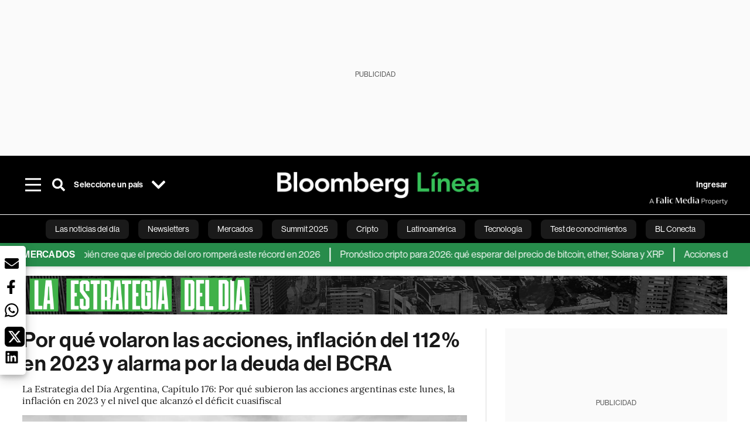

--- FILE ---
content_type: text/html; charset=utf-8
request_url: https://www.bloomberglinea.com/2022/10/04/por-que-volaron-las-acciones-inflacion-del-112-en-2023-y-alarma-por-la-deuda-del-bcra/
body_size: 73535
content:
<!DOCTYPE html><html lang="es"><head><script defer="" src="https://terrific.live/terrific-sdk.js" storeid="W2JtUOL9Gzr26mK7nlwG"></script><title>La Estrategia del Día Argentina: Por qué volaron las acciones, inflación del 112% en 2023 y alarma por la deuda del BCRA</title><meta charSet="UTF-8"/><meta name="viewport" content="width=device-width, initial-scale=1"/><meta name="robots" content="index, follow, max-image-preview:large"/><meta name="googlebot-news" content="index"/><meta name="googlebot" content="index, follow"/><meta name="bingbot" content="index, follow"/><meta name="description" content="La Estrategia del Día Argentina, Capítulo 176: Por qué subieron las acciones argentinas este lunes, la inflación en 2023 y el nivel que alcanzó el déficit cuasifiscal"/><meta name="url" content="https://www.bloomberglinea.com/2022/10/04/por-que-volaron-las-acciones-inflacion-del-112-en-2023-y-alarma-por-la-deuda-del-bcra/"/><meta property="url" content="https://www.bloomberglinea.com/2022/10/04/por-que-volaron-las-acciones-inflacion-del-112-en-2023-y-alarma-por-la-deuda-del-bcra/"/><meta name="distribution" content="global"/><meta property="og:title" content="Por qué volaron las acciones, inflación del 112% en 2023 y alarma por la deuda del BCRA"/><meta property="og:locale" content="es"/><meta property="og:site_name" content="Bloomberg Línea"/><meta property="og:description" content="La Estrategia del Día Argentina, Capítulo 176: Por qué subieron las acciones argentinas este lunes, la inflación en 2023 y el nivel que alcanzó el déficit cuasifiscal"/><meta property="og:image" itemProp="image" content="https://www.bloomberglinea.com/resizer/v2/4HXNFDQY35F5TCRM37FO2PZGYQ.jpg?auth=9784c548423a0ff5e22da5f3e252c3ffde91beec5041eb0b7be1957b0d8d26d8&amp;width=1200&amp;height=630&amp;quality=80&amp;smart=true"/><meta property="og:image:width" content="1200"/><meta property="og:image:height" content="630"/><meta property="og:url" content="https://www.bloomberglinea.com/2022/10/04/por-que-volaron-las-acciones-inflacion-del-112-en-2023-y-alarma-por-la-deuda-del-bcra/"/><meta property="og:type" content="article"/><meta property="og:image:secure_url" content="https://www.bloomberglinea.com/resizer/v2/4HXNFDQY35F5TCRM37FO2PZGYQ.jpg?auth=9784c548423a0ff5e22da5f3e252c3ffde91beec5041eb0b7be1957b0d8d26d8&amp;width=1200&amp;height=630&amp;quality=80&amp;smart=true"/><meta property="twitter:title" content="Por qué volaron las acciones, inflación del 112% en 2023 y alarma por la deuda del BCRA"/><meta property="twitter:site" content="BloombergLinea_"/><meta property="twitter:card" content="summary_large_image"/><meta property="twitter:creator" content="@BloombergLinea_"/><meta property="twitter:image" content="https://www.bloomberglinea.com/resizer/v2/4HXNFDQY35F5TCRM37FO2PZGYQ.jpg?auth=9784c548423a0ff5e22da5f3e252c3ffde91beec5041eb0b7be1957b0d8d26d8&amp;width=1200&amp;height=675&amp;quality=80&amp;smart=true"/><meta property="twitter:description" content="La Estrategia del Día Argentina, Capítulo 176: Por qué subieron las acciones argentinas este lunes, la inflación en 2023 y el nivel que alcanzó el déficit cuasifiscal"/><meta property="article:section" content="Podcasts"/><meta property="article:author" content="Francisco  Aldaya"/><meta property="article:published_time" content="2022-10-04T10:53:25.318Z"/><meta property="article:modified_time" content="2022-10-04T10:53:25.860Z"/><meta property="fb:pages" content="108739521316560"/><meta property="fb:app_id" content="522039962462714"/><meta property="fb:use_automatic_ad_placement" content="enable=true ad_density=default"/><meta name="google-site-verification" content="flGAYEj6TsMc8IhLqQa_pW-GIdOgEevLsfmKZG-Avgs"/><meta name="dailymotion-domain-verification" content="dm8zjm379nh7onhre"/><meta property="article:tag" content="La estrategia"/><meta property="article:tag" content="Podcasts"/><meta property="article:tag" content="Bloomberg Línea Argentina"/><meta property="article:tag" content="Las Últimas"/><link rel="icon" type="image/x-icon" href="/pf/resources/images/favicon.png?d=2254"/><link rel="preload" href="https://use.typekit.net/zbm2wvb.css" as="style"/><link rel="stylesheet" href="https://use.typekit.net/zbm2wvb.css" media="print"/><noscript><link href="https://use.typekit.net/zbm2wvb.css" rel="stylesheet"/></noscript><style>a {
            color: inherit;
            text-decoration: inherit;
          }</style><link rel="amphtml" href="https://www.bloomberglinea.com/2022/10/04/por-que-volaron-las-acciones-inflacion-del-112-en-2023-y-alarma-por-la-deuda-del-bcra/?outputType=amp"/><link rel="canonical" href="https://www.bloomberglinea.com/2022/10/04/por-que-volaron-las-acciones-inflacion-del-112-en-2023-y-alarma-por-la-deuda-del-bcra/"/><link rel="preconnect" href="https://static.chartbeat.com/"/><link rel="dns-prefetch" href="https://static.chartbeat.com/"/><link rel="preconnect" href="https://www.google-analytics.com/"/><link rel="dns-prefetch" href="https://www.google-analytics.com/"/><link rel="preconnect" href="https://s.go-mpulse.net/"/><link rel="dns-prefetch" href="https://s.go-mpulse.net/"/><link rel="preconnect" href="https://stats.g.doubleclick.net/"/><link rel="dns-prefetch" href="https://stats.g.doubleclick.net/"/><link rel="preconnect" href="https://www.googletagservices.com/"/><link rel="dns-prefetch" href="https://www.googletagservices.com/"/><link rel="preconnect" href="https://cdn.taboola.com/"/><link rel="dns-prefetch" href="https://cdn.taboola.com/"/><link rel="preconnect" href="https://cdn.cxense.com/"/><link rel="dns-prefetch" href="https://cdn.cxense.com/"/><link rel="preconnect" href="https://cdn.privacy-mgmt.com/"/><link rel="dns-prefetch" href="https://cdn.privacy-mgmt.com/"/><script defer="">
    
    !function(t){var e={};function n(r){if(e[r])return e[r].exports;var o=e[r]={i:r,l:!1,exports:{}};return t[r].call(o.exports,o,o.exports,n),o.l=!0,o.exports}n.m=t,n.c=e,n.d=function(t,e,r){n.o(t,e)||Object.defineProperty(t,e,{enumerable:!0,get:r})},n.r=function(t){"undefined"!=typeof Symbol&&Symbol.toStringTag&&Object.defineProperty(t,Symbol.toStringTag,{value:"Module"}),Object.defineProperty(t,"__esModule",{value:!0})},n.t=function(t,e){if(1&e&&(t=n(t)),8&e)return t;if(4&e&&"object"==typeof t&&t&&t.__esModule)return t;var r=Object.create(null);if(n.r(r),Object.defineProperty(r,"default",{enumerable:!0,value:t}),2&e&&"string"!=typeof t)for(var o in t)n.d(r,o,function(e){return t[e]}.bind(null,o));return r},n.n=function(t){var e=t&&t.__esModule?function(){return t.default}:function(){return t};return n.d(e,"a",e),e},n.o=function(t,e){return Object.prototype.hasOwnProperty.call(t,e)},n.p="",n(n.s=3)}([function(t,e,n){var r=n(2);t.exports=!r((function(){return 7!=Object.defineProperty({},"a",{get:function(){return 7}}).a}))},function(t,e){t.exports=function(t){return"object"==typeof t?null!==t:"function"==typeof t}},function(t,e){t.exports=function(t){try{return!!t()}catch(t){return!0}}},function(t,e,n){n(4),function(){if("function"!=typeof window.__tcfapi){var t,e=[],n=window,r=n.document;!n.__tcfapi&&function t(){var e=!!n.frames.__tcfapiLocator;if(!e)if(r.body){var o=r.createElement("iframe");o.style.cssText="display:none",o.name="__tcfapiLocator",r.body.appendChild(o)}else setTimeout(t,5);return!e}()&&(n.__tcfapi=function(){for(var n=arguments.length,r=new Array(n),o=0;o<n;o++)r[o]=arguments[o];if(!r.length)return e;if("setGdprApplies"===r[0])r.length>3&&2===parseInt(r[1],10)&&"boolean"==typeof r[3]&&(t=r[3],"function"==typeof r[2]&&r[2]("set",!0));else if("ping"===r[0]){var i={gdprApplies:t,cmpLoaded:!1,apiVersion:"2.0"};"function"==typeof r[2]&&r[2](i,!0)}else e.push(r)},n.addEventListener("message",(function(t){var e="string"==typeof t.data,r={};try{r=e?JSON.parse(t.data):t.data}catch(t){}var o=r.__tcfapiCall;o&&n.__tcfapi(o.command,o.parameter,o.version,(function(n,r){var i={__tcfapiReturn:{returnValue:n,success:r,callId:o.callId}};e&&(i=JSON.stringify(i)),t.source.postMessage(i,"*")}))}),!1))}}()},function(t,e,n){var r=n(0),o=n(5).f,i=Function.prototype,c=i.toString,u=/^s*function ([^ (]*)/;r&&!("name"in i)&&o(i,"name",{configurable:!0,get:function(){try{return c.call(this).match(u)[1]}catch(t){return""}}})},function(t,e,n){var r=n(0),o=n(6),i=n(10),c=n(11),u=Object.defineProperty;e.f=r?u:function(t,e,n){if(i(t),e=c(e,!0),i(n),o)try{return u(t,e,n)}catch(t){}if("get"in n||"set"in n)throw TypeError("Accessors not supported");return"value"in n&&(t[e]=n.value),t}},function(t,e,n){var r=n(0),o=n(2),i=n(7);t.exports=!r&&!o((function(){return 7!=Object.defineProperty(i("div"),"a",{get:function(){return 7}}).a}))},function(t,e,n){var r=n(8),o=n(1),i=r.document,c=o(i)&&o(i.createElement);t.exports=function(t){return c?i.createElement(t):{}}},function(t,e,n){(function(e){var n=function(t){return t&&t.Math==Math&&t};t.exports=n("object"==typeof globalThis&&globalThis)||n("object"==typeof window&&window)||n("object"==typeof self&&self)||n("object"==typeof e&&e)||Function("return this")()}).call(this,n(9))},function(t,e){var n;n=function(){return this}();try{n=n||new Function("return this")()}catch(t){"object"==typeof window&&(n=window)}t.exports=n},function(t,e,n){var r=n(1);t.exports=function(t){if(!r(t))throw TypeError(String(t)+" is not an object");return t}},function(t,e,n){var r=n(1);t.exports=function(t,e){if(!r(t))return t;var n,o;if(e&&"function"==typeof(n=t.toString)&&!r(o=n.call(t)))return o;if("function"==typeof(n=t.valueOf)&&!r(o=n.call(t)))return o;if(!e&&"function"==typeof(n=t.toString)&&!r(o=n.call(t)))return o;throw TypeError("Can't convert object to primitive value")}}]);
    </script>

    <script>
    (function () { var e = false; var c = window; var t = document; function r() { if
    (!c.frames["__uspapiLocator"]) { if (t.body) { var a = t.body; var e = t.createElement("iframe"); e.style.cssText =
    "display:none"; e.name = "__uspapiLocator"; a.appendChild(e) } else { setTimeout(r, 5) } } } r(); function p() { var
    a = arguments; __uspapi.a = __uspapi.a || []; if (!a.length) { return __uspapi.a } else if (a[0] === "ping") { a[2]({
    gdprAppliesGlobally: e, cmpLoaded: false }, true) } else { __uspapi.a.push([].slice.apply(a)) } } function l(t) { var r
    = typeof t.data === "string"; try { var a = r ? JSON.parse(t.data) : t.data; if (a.__cmpCall) { var n = a.__cmpCall;
    c.__uspapi(n.command, n.parameter, function (a, e) { var c = { __cmpReturn: { returnValue: a, success: e, callId:
    n.callId } }; t.source.postMessage(r ? JSON.stringify(c) : c, "*") }) } } catch (a) { } } if (typeof __uspapi !==
    "function") { c.__uspapi = p; __uspapi.msgHandler = l; c.addEventListener("message", l, false) } })();
    </script>

    <script>
window.__gpp_addFrame=function(e){if(!window.frames[e])if(document.body){var t=document.createElement("iframe");t.style.cssText="display:none",t.name=e,document.body.appendChild(t)}else window.setTimeout(window.__gpp_addFrame,10,e)},window.__gpp_stub=function(){var e=arguments;if(__gpp.queue=__gpp.queue||[],__gpp.events=__gpp.events||[],!e.length||1==e.length&&"queue"==e[0])return __gpp.queue;if(1==e.length&&"events"==e[0])return __gpp.events;var t=e[0],p=e.length>1?e[1]:null,s=e.length>2?e[2]:null;if("ping"===t)p({gppVersion:"1.1",cmpStatus:"stub",cmpDisplayStatus:"hidden",signalStatus:"not ready",supportedAPIs:["2:tcfeuv2","5:tcfcav1","6:uspv1","7:usnatv1","8:uscav1","9:usvav1","10:uscov1","11:usutv1","12:usctv1"],cmpId:0,sectionList:[],applicableSections:[],gppString:"",parsedSections:{}},!0);else if("addEventListener"===t){"lastId"in __gpp||(__gpp.lastId=0),__gpp.lastId++;var n=__gpp.lastId;__gpp.events.push({id:n,callback:p,parameter:s}),p({eventName:"listenerRegistered",listenerId:n,data:!0,pingData:{gppVersion:"1.1",cmpStatus:"stub",cmpDisplayStatus:"hidden",signalStatus:"not ready",supportedAPIs:["2:tcfeuv2","5:tcfcav1","6:uspv1","7:usnatv1","8:uscav1","9:usvav1","10:uscov1","11:usutv1","12:usctv1"],cmpId:0,sectionList:[],applicableSections:[],gppString:"",parsedSections:{}}},!0)}else if("removeEventListener"===t){for(var a=!1,i=0;i<__gpp.events.length;i++)if(__gpp.events[i].id==s){__gpp.events.splice(i,1),a=!0;break}p({eventName:"listenerRemoved",listenerId:s,data:a,pingData:{gppVersion:"1.1",cmpStatus:"stub",cmpDisplayStatus:"hidden",signalStatus:"not ready",supportedAPIs:["2:tcfeuv2","5:tcfcav1","6:uspv1","7:usnatv1","8:uscav1","9:usvav1","10:uscov1","11:usutv1","12:usctv1"],cmpId:0,sectionList:[],applicableSections:[],gppString:"",parsedSections:{}}},!0)}else"hasSection"===t?p(!1,!0):"getSection"===t||"getField"===t?p(null,!0):__gpp.queue.push([].slice.apply(e))},window.__gpp_msghandler=function(e){var t="string"==typeof e.data;try{var p=t?JSON.parse(e.data):e.data}catch(e){p=null}if("object"==typeof p&&null!==p&&"__gppCall"in p){var s=p.__gppCall;window.__gpp(s.command,(function(p,n){var a={__gppReturn:{returnValue:p,success:n,callId:s.callId}};e.source.postMessage(t?JSON.stringify(a):a,"*")}),"parameter"in s?s.parameter:null,"version"in s?s.version:"1.1")}},"__gpp"in window&&"function"==typeof window.__gpp||(window.__gpp=window.__gpp_stub,window.addEventListener("message",window.__gpp_msghandler,!1),window.__gpp_addFrame("__gppLocator"));
</script>
    
    <script>
        window._sp_queue = [];
        window._sp_ = {
        config: {
        accountId: 1753,
        baseEndpoint: 'https://cdn.privacy-mgmt.com',
        usnat: { includeUspApi: true },
        gdpr: { },
        events: {
        onMessageChoiceSelect: function(choiceType, actionType) {
            console.log('[event] onMessageChoiceSelect', arguments);
            
            // Integración con OneSignal - Manejar aceptación/rechazo
            if (choiceType && actionType) {
              // Si el usuario acepta (choiceType === 11 para aceptar todas las categorías en GDPR)
              if (choiceType === 11 || choiceType === 1 || actionType === 1) {
                console.log('[SourcePoint] User accepted consent, granting OneSignal consent');
                if (window.grantOneSignalConsent && typeof window.grantOneSignalConsent === 'function') {
                  window.grantOneSignalConsent().then(function(success) {
                    console.log('[SourcePoint] OneSignal consent granted:', success);
                  }).catch(function(error) {
                    console.error('[SourcePoint] Error granting OneSignal consent:', error);
                  });
                }
              } 
              // Si el usuario rechaza
              else if (choiceType === 13 || choiceType === 15) {
                console.log('[SourcePoint] User rejected consent, revoking OneSignal consent');
                if (window.revokeOneSignalConsent && typeof window.revokeOneSignalConsent === 'function') {
                  window.revokeOneSignalConsent().then(function(success) {
                    console.log('[SourcePoint] OneSignal consent revoked:', success);
                  }).catch(function(error) {
                    console.error('[SourcePoint] Error revoking OneSignal consent:', error);
                  });
                }
              }
            }
        },
        onMessageReady: function() {
            console.log('[event] onMessageReady', arguments);
        },
        onMessageChoiceError: function() {
            console.log('[event] onMessageChoiceError', arguments);
        },
        onPrivacyManagerAction: function() {
            console.log('[event] onPrivacyManagerAction', arguments);
        },
        onPMCancel: function() {
            console.log('[event] onPMCancel', arguments);
        },
        onMessageReceiveData: function() {
            console.log('[event] onMessageReceiveData', arguments);
        },
        onSPPMObjectReady: function() {
            console.log('[event] onSPPMObjectReady', arguments);
        },
        onConsentReady: function (message_type, uuid, string, info) {
          console.log('[event] onConsentReady', arguments)
          console.log('[SourcePoint] Consent info:', { message_type: message_type, uuid: uuid, applies: info.applies, string: string });
          
          // Función para intentar otorgar consentimiento (con reintentos si OneSignal no está listo)
          var grantConsentWithRetry = function(reason, maxRetries) {
            maxRetries = maxRetries || 10;
            var retries = 0;
            
            var tryGrant = function() {
              if (window.grantOneSignalConsent && typeof window.grantOneSignalConsent === 'function') {
                console.log('[SourcePoint] ' + reason + ', granting OneSignal consent');
                window.grantOneSignalConsent().then(function(success) {
                  console.log('[SourcePoint] OneSignal consent granted:', success);
                }).catch(function(error) {
                  console.error('[SourcePoint] Error granting OneSignal consent:', error);
                });
              } else if (retries < maxRetries) {
                retries++;
                console.log('[SourcePoint] OneSignal not ready yet, retry ' + retries + '/' + maxRetries);
                setTimeout(tryGrant, 500); // Reintentar cada 500ms
              } else {
                console.warn('[SourcePoint] OneSignal not available after ' + maxRetries + ' retries');
                // Guardar flag para que OneSignal lo detecte cuando se inicialice
                try {
                  localStorage.setItem('sourcepoint_consent_pending', 'true');
                  console.log('[SourcePoint] Saved consent flag for OneSignal to detect on init');
                } catch (e) {
                  console.error('[SourcePoint] Could not save consent flag:', e);
                }
              }
            };
            
            tryGrant();
          };
          
          // Para GDPR: verificar si el usuario tiene consentimiento previo
          if (message_type === "gdpr" && info.applies) {
            console.log('[SourcePoint] GDPR applies, checking consent status');
            
            // Si hay tcString, significa que el usuario dio consentimiento
            if (string && string.length > 0) {
              console.log('[SourcePoint] GDPR consent string found:', string.substring(0, 20) + '...');
              grantConsentWithRetry('Previous GDPR consent found');
            } else {
              console.log('[SourcePoint] No GDPR consent string, waiting for user action');
            }
            
            // También verificar con __tcfapi para más detalles
            if (typeof window.__tcfapi === 'function') {
              window.__tcfapi('getTCData', 2, function(tcData, success) {
                console.log('[SourcePoint] TCF Data:', tcData);
                
                if (success && tcData && tcData.tcString && tcData.tcString.length > 0) {
                  console.log('[SourcePoint] TCF API confirms consent');
                  grantConsentWithRetry('TCF API consent confirmed');
                }
              });
            } else {
              console.warn('[SourcePoint] __tcfapi not available');
            }
          }
          
          // Para USNAT/CCPA: verificar consentimiento
          if (message_type === "usnat" && info.applies) {
            console.log('[SourcePoint] USNAT applies, granting consent');
            grantConsentWithRetry('USNAT consent detected');
          }
          
          if((message_type == "usnat") && (info.applies)){
            /* code to insert the USNAT footer link */
            document.getElementById("pmLink").style.visibility="visible"; 
            document.getElementById("pmLink").innerHTML= "Do Not Sell or Share My Personal Information";
            document.getElementById("pmLink").onclick= function(){
              window._sp_.usnat.loadPrivacyManagerModal('1039660');
            }
          }
          if((message_type == "gdpr") && (info.applies)){
            /* code to insert the GDPR footer link */
            document.getElementById("pmLink").style.visibility="visible"; 
            document.getElementById("pmLink").innerHTML= "Privacy Preferences";
            document.getElementById("pmLink").onclick= function(){
              window._sp_.gdpr.loadPrivacyManagerModal('528582');
            }
          }     
        },
        onError: function() {
            console.log('[event] onError', arguments);
        },
        }
        }
        }
    </script>
    <script src='https://cdn.privacy-mgmt.com/unified/wrapperMessagingWithoutDetection.js' async></script>
    </script><script defer="">
    (function(w,d,s,l,i){w[l]=w[l]||[];w[l].push({'gtm.start':
      new Date().getTime(),event:'gtm.js'});var f=d.getElementsByTagName(s)[0],
      j=d.createElement(s),dl=l!='dataLayer'?'&l='+l:'';j.async=true;j.src=
      'https://www.googletagmanager.com/gtm.js?id='+i+dl;f.parentNode.insertBefore(j,f);
    })(window,document,'script','dataLayer','GTM-TZL2GGP');</script><script defer="" data-integration="facebook-Pixel">!function(f,b,e,v,n,t,s)
  {if(f.fbq)return;n=f.fbq=function(){n.callMethod?
  n.callMethod.apply(n,arguments):n.queue.push(arguments)};
  if(!f._fbq)f._fbq=n;n.push=n;n.loaded=!0;n.version='2.0';
  n.queue=[];t=b.createElement(e);t.async=!0;
  t.src=v;s=b.getElementsByTagName(e)[0];
  s.parentNode.insertBefore(t,s)}(window, document,'script',
  'https://connect.facebook.net/en_US/fbevents.js');
  fbq('init', '965267477702813');
  fbq('track', 'PageView');</script><script defer="" type="text/javascript" data-integration="clarity-ms">(function(c,l,a,r,i,t,y){
    c[a]=c[a]||function(){(c[a].q=c[a].q||[]).push(arguments)};
    t=l.createElement(r);t.async=1;t.src="https://www.clarity.ms/tag/"+i;
    y=l.getElementsByTagName(r)[0];y.parentNode.insertBefore(t,y);
})(window, document, "clarity", "script", "k8flwcgy8q");</script><script defer="" data-integration="twitter-Pixel">!function(e,t,n,s,u,a){e.twq||(s=e.twq=function(){s.exe?s.exe.apply(s,arguments):s.queue.push(arguments);
  },s.version='1.1',s.queue=[],u=t.createElement(n),u.async=!0,u.src='https://static.ads-twitter.com/uwt.js',
  a=t.getElementsByTagName(n)[0],a.parentNode.insertBefore(u,a))}(window,document,'script');
  twq('config', 'o89zp');</script><script defer="" data-integration="chartbeat">
    (function() {
        var _sf_async_config = window._sf_async_config = (window._sf_async_config || {});
        _sf_async_config.uid = 66274;
        _sf_async_config.domain = "bloomberglinea.com";
        _sf_async_config.useCanonical = true;
        _sf_async_config.useCanonicalDomain = true;
        _sf_async_config.sections = "Podcasts";
        _sf_async_config.authors = "Francisco  Aldaya";
        function loadChartbeat() {
            var e = document.createElement('script');
            var n = document.getElementsByTagName('script')[0];
            e.type = 'text/javascript';
            e.async = true;
            e.src = '//static.chartbeat.com/js/chartbeat.js';
            n.parentNode.insertBefore(e, n);
        }
        loadChartbeat();
     })();</script><script defer="" src="https://securepubads.g.doubleclick.net/tag/js/gpt.js"></script><script defer="" src="https://ads.digitalcaramel.com/js/prebid/bloomberglinea.com.js?ts=1768768168351"></script><script defer="" src="https://www.googletagmanager.com/gtag/js?id=G-B97L4X34VF"></script><script defer="">
      window.dataLayer = window.dataLayer || [];
      function gtag(){dataLayer.push(arguments);}
      gtag('js', new Date());
      gtag('config', 'G-B97L4X34VF');</script><script>function runPaywall() {
        var pageType = 'article' || 'article';
        var section = 'Podcasts' || '';
        var canonicalUrl = 'https://www.bloomberglinea.com/2022/10/04/por-que-volaron-las-acciones-inflacion-del-112-en-2023-y-alarma-por-la-deuda-del-bcra/' || '';
        var contentRestriction = '' || '';
        
        ArcP.run({
            paywallFunction: function(campaign) {
                console.log('Arc Paywall triggered!', { campaign: campaign, pageType: pageType, section: section });
            },
            customPageData: function() {
                return {
                    c: pageType,
                    s: section,
                    ci: canonicalUrl,
                    cr: contentRestriction
                };
            },
            resultsCallback: function(results) {
                console.log('Arc Paywall results:', results);
            }
        }).then(function(results) {
            console.log('Paywall script completed:', results);
        }).catch(function(error) {
            console.error('Paywall script error:', error);
        });
    }</script><script async="" src="https://bloomberglinea-bloomberglinea-prod.web.arc-cdn.net/arc/subs/p.min.js"></script><script type="application/ld+json">{"@context":"https://schema.org","@type":"NewsArticle","mainEntityOfPage":{"@type":"WebPage","@id":"https://www.bloomberglinea.com/2022/10/04/por-que-volaron-las-acciones-inflacion-del-112-en-2023-y-alarma-por-la-deuda-del-bcra/"},"headline":"Por qué volaron las acciones, inflación del 112% en 2023 y alarma por la deuda del BCRA","description":"La Estrategia del Día Argentina, Capítulo 176: Por qué subieron las acciones argentinas este lunes, la inflación en 2023 y el nivel que alcanzó el déficit cuasifiscal","datePublished":"2022-10-04T10:53:25.318Z","dateModified":"2022-10-04T10:53:25.860Z","author":[{"@type":"Person","name":"Francisco Aldaya","url":"https://www.bloomberglinea.com/author/francisco-aldaya/"}],"isPartOf":{"@type":["CreativeWork","Product"],"name":"Bloomberg Línea","productID":"bloomberglinea.com:basic","description":"La Estrategia del Día Argentina, Capítulo 176: Por qué subieron las acciones argentinas este lunes, la inflación en 2023 y el nivel que alcanzó el déficit cuasifiscal","sku":"https://www.bloomberglinea.com","image":"","brand":{"@type":"brand","name":"Bloomberg Línea"},"offers":{"@type":"offer","url":"https://www.bloomberglinea.com"}},"publisher":{"@id":"https://www.bloomberglinea.com","@type":"NewsMediaOrganization","name":"Bloomberg Línea","url":"https://www.bloomberglinea.com","logo":{"@type":"ImageObject","url":"https://cloudfront-us-east-1.images.arcpublishing.com/bloomberglinea/6PXGUSA54RFSPD7CJ4A4WMORVY.png","width":600,"height":60},"sameAs":["https://www.facebook.com/BloombergLinea","https://twitter.com/BloombergLinea_","https://www.youtube.com/channel/UCt4iMhUHxnKfxJXIW36Y4Rw","https://www.tiktok.com/@bloomberglinea","https://open.spotify.com/show/0NXF3nHMLWO7qEdaUsp99b","https://www.instagram.com/bloomberglinea"]},"hasPart":{"@type":"WebPageElement","isAccessibleForFree":false,"cssSelector":".article-body-wrapper-bl"},"isAccessibleForFree":false,"image":{"@context":"https://schema.org","@type":"ImageObject","url":"","author":[],"name":"Por qué volaron las acciones, inflación del 112% en 2023 y alarma por la deuda del BCRA"},"articleSection":"Podcasts","alternativeHeadline":"La Estrategia del Día Argentina: Por qué volaron las acciones, inflación del 112% en 2023 y alarma por la deuda del BCRA","mainEntity":{"@type":"ItemList","itemListElement":[{"@type":"ListItem","position":0,"item":{"@type":"WebPage","@id":"https://www.bloomberglinea.com/tags/la-estrategia/"}},{"@type":"ListItem","position":1,"item":{"@type":"WebPage","@id":"https://www.bloomberglinea.com/tags/podcasts/"}},{"@type":"ListItem","position":2,"item":{"@type":"WebPage","@id":"https://www.bloomberglinea.com/tags/bloomberg-linea-argentina/"}},{"@type":"ListItem","position":3,"item":{"@type":"WebPage","@id":"https://www.bloomberglinea.com/tags/las-ultimas/"}}]},"articleBody":" Buenos Aires &mdash; En este Capítulo 176 de La Estrategia del Día Argentina: Por qué subieron las acciones argentinas este lunes, de cuánto sería la inflación en 2023 y el preocupante nivel que alcanzó el déficit cuasifiscal. Además, Belén Escobar con el Dato Económico de la semana. Si querés escribirnos para sugerir temas o comentarios, no dudes en etiquetar en Twitter a @franaldaya o escribir al mail francisco@bloomberglinea.com. “La Estrategia del Día” es el exitoso podcast original de Spotify y Bloomberg Línea dirigido por Francisco Aldaya, editor para Argentina y Uruguay, y se puede escuchar a primera hora, de lunes a viernes, en BloombergLinea.com y nuestras redes sociales (Twitter y Facebook). Cada mañana escucharás las noticias, el análisis y los personajes que mueven los mercados en pocos minutos. Lo que necesitás para que arranques tu día al tanto de lo que pasa en Argentina, América Latina y el mundo."}</script><script type="application/ld+json">{"@type":"BreadcrumbList","@context":"https://schema.org","itemListElement":[{"@type":"ListItem","position":1,"name":"Bloomberg Línea","item":"https://www.bloomberglinea.com"},{"@type":"ListItem","position":2,"name":"Podcasts","item":"https://www.bloomberglinea.com/podcasts/"},{"@type":"ListItem","position":3,"name":"Por qué volaron las acciones, inflación del 112% en 2023 y alarma por la deuda del BCRA","item":"https://www.bloomberglinea.com/2022/10/04/por-que-volaron-las-acciones-inflacion-del-112-en-2023-y-alarma-por-la-deuda-del-bcra/"}]}</script><script type="application/ld+json">{"@context":"http://schema.org","@graph":[{"@context":"http://schema.org","@type":"SiteNavigationElement","name":"Las noticias del día","url":"/tags/las-noticias-del-dia/"},{"@context":"http://schema.org","@type":"SiteNavigationElement","name":"Newsletters","url":"https://www.bloomberglinea.com/newsletter/"},{"@context":"http://schema.org","@type":"SiteNavigationElement","name":"Mercados","url":"/mercados"},{"@context":"http://schema.org","@type":"SiteNavigationElement","name":"Summit 2025","url":"https://www.bloomberglinea.com/summit-2025-mexico/"},{"@context":"http://schema.org","@type":"SiteNavigationElement","name":"Cripto","url":"/cripto"},{"@context":"http://schema.org","@type":"SiteNavigationElement","name":"Latinoamérica","url":"/latinoamerica"},{"@context":"http://schema.org","@type":"SiteNavigationElement","name":"Tecnología","url":"/tecnologia"},{"@context":"http://schema.org","@type":"SiteNavigationElement","name":"Test de conocimientos","url":"/quiz-test-sobre-economia/"},{"@context":"http://schema.org","@type":"SiteNavigationElement","name":"BL Conecta","url":"/brandedcontent"},{"@context":"http://schema.org","@type":"SiteNavigationElement","name":"Negocios","url":"/negocios"},{"@context":"http://schema.org","@type":"SiteNavigationElement","name":"Podcasts","url":"/podcasts"},{"@context":"http://schema.org","@type":"SiteNavigationElement","name":"Bloomberg Green","url":"/esg/linea-green"},{"@context":"http://schema.org","@type":"SiteNavigationElement","name":"Economía","url":"/economia"},{"@context":"http://schema.org","@type":"SiteNavigationElement","name":"Estilo de vida","url":"/estilo-de-vida"},{"@context":"http://schema.org","@type":"SiteNavigationElement","name":"Mundo","url":"/mundo"},{"@context":"http://schema.org","@type":"SiteNavigationElement","name":"Videos","url":"/videos"},{"@context":"http://schema.org","@type":"SiteNavigationElement","name":"English","url":"/english"}]}</script><script type="application/ld+json">{"@context":"https://schema.org","@type":"DataFeed","name":"Por qué volaron las acciones, inflación del 112% en 2023 y alarma por la deuda del BCRA","description":"La Estrategia del Día Argentina, Capítulo 176: Por qué subieron las acciones argentinas este lunes, la inflación en 2023 y el nivel que alcanzó el déficit cuasifiscal","creator":{"@type":"Organization","name":"Bloomberg Línea","logo":{"@type":"ImageObject","url":"https://cloudfront-us-east-1.images.arcpublishing.com/bloomberglinea/6PXGUSA54RFSPD7CJ4A4WMORVY.png"}},"dataFeedElement":[{"@type":"DataFeedItem","item":{"@type":"Thing","name":"La estrategia"}},{"@type":"DataFeedItem","item":{"@type":"Thing","name":"Podcasts"}},{"@type":"DataFeedItem","item":{"@type":"Thing","name":"Bloomberg Línea Argentina"}},{"@type":"DataFeedItem","item":{"@type":"Thing","name":"Las Últimas"}}]}</script><script type="application/javascript" id="polyfill-script">if(!Array.prototype.includes||!(window.Object && window.Object.assign)||!window.Promise||!window.Symbol||!window.fetch){document.write('<script type="application/javascript" src="/pf/dist/engine/polyfill.js?d=2254&mxId=00000000" defer=""><\/script>')}</script><script id="fusion-engine-react-script" type="application/javascript" src="/pf/dist/engine/react.js?d=2254&amp;mxId=00000000" defer=""></script><script id="fusion-engine-combinations-script" type="application/javascript" src="/pf/dist/components/combinations/default.js?d=2254&amp;mxId=00000000" defer=""></script><link id="fusion-output-type-styles" rel="stylesheet" type="text/css" href="/pf/dist/components/output-types/default.css?d=2254&amp;mxId=00000000"/><link id="fusion-template-styles" rel="stylesheet" type="text/css" href="/pf/dist/components/combinations/default.css?d=2254&amp;mxId=00000000"/><style data-styled="" data-styled-version="5.3.11">.cztTld > img{max-width:100%;}/*!sc*/
data-styled.g5[id="Image__StyledPicture-sc-1g24b0j-0"]{content:"cztTld,"}/*!sc*/
.bkjnMH{display:-webkit-box;display:-webkit-flex;display:-ms-flexbox;display:flex;-webkit-box-pack:center;-webkit-justify-content:center;-ms-flex-pack:center;justify-content:center;-webkit-align-items:center;-webkit-box-align:center;-ms-flex-align:center;align-items:center;position:relative;min-height:calc( 250px + 1rem );background-color:#FAFAFA;}/*!sc*/
@media screen and (max-width:1024px){.bkjnMH{min-height:calc( 50px + 1rem );display:none;}}/*!sc*/
@media screen and (max-width:768px){.bkjnMH{min-height:calc( 50px + 1rem );display:none;}}/*!sc*/
.fTyuDK{display:-webkit-box;display:-webkit-flex;display:-ms-flexbox;display:flex;-webkit-box-pack:center;-webkit-justify-content:center;-ms-flex-pack:center;justify-content:center;-webkit-align-items:center;-webkit-box-align:center;-ms-flex-align:center;align-items:center;position:relative;min-height:calc( 250px + 0rem );background-color:#FAFAFA;}/*!sc*/
@media screen and (max-width:1024px){.fTyuDK{min-height:calc( 250px + 0rem );display:-webkit-box;display:-webkit-flex;display:-ms-flexbox;display:flex;}}/*!sc*/
@media screen and (max-width:768px){.fTyuDK{min-height:calc( 250px + 0rem );display:-webkit-box;display:-webkit-flex;display:-ms-flexbox;display:flex;}}/*!sc*/
.cTyTWy{display:-webkit-box;display:-webkit-flex;display:-ms-flexbox;display:flex;-webkit-box-pack:center;-webkit-justify-content:center;-ms-flex-pack:center;justify-content:center;-webkit-align-items:center;-webkit-box-align:center;-ms-flex-align:center;align-items:center;position:relative;min-height:calc( 600px + 0rem );background-color:#FAFAFA;}/*!sc*/
@media screen and (max-width:1024px){.cTyTWy{min-height:calc( 600px + 0rem );display:-webkit-box;display:-webkit-flex;display:-ms-flexbox;display:flex;}}/*!sc*/
@media screen and (max-width:768px){.cTyTWy{min-height:calc( 250px + 0rem );display:-webkit-box;display:-webkit-flex;display:-ms-flexbox;display:flex;}}/*!sc*/
data-styled.g6[id="styled__StyledAdUnit-sc-1gy46gr-0"]{content:"bkjnMH,fTyuDK,cTyTWy,"}/*!sc*/
.dNyvlH{top:118px;}/*!sc*/
@media screen and (max-width:1024px){.dNyvlH{top:18px;}}/*!sc*/
@media screen and (max-width:768px){.dNyvlH{top:18px;}}/*!sc*/
.JCIvj{top:118px;}/*!sc*/
@media screen and (max-width:1024px){.JCIvj{top:118px;}}/*!sc*/
@media screen and (max-width:768px){.JCIvj{top:118px;}}/*!sc*/
.iOMxDz{top:293px;}/*!sc*/
@media screen and (max-width:1024px){.iOMxDz{top:293px;}}/*!sc*/
@media screen and (max-width:768px){.iOMxDz{top:118px;}}/*!sc*/
data-styled.g7[id="styled__StyledLabelAdUnit-sc-1gy46gr-1"]{content:"dNyvlH,JCIvj,iOMxDz,"}/*!sc*/
.eQnJUz{font-family:neue-haas-grotesk-display,sans-serif;color:undefined;}/*!sc*/
data-styled.g10[id="primary-font__PrimaryFontStyles-sc-1rsd0cq-0"]{content:"eQnJUz,"}/*!sc*/
.iZfeBB{font-family:lora,sans-serif;}/*!sc*/
.iZfeBB h1,.iZfeBB h2,.iZfeBB h3,.iZfeBB h4,.iZfeBB h5,.iZfeBB h6,.iZfeBB figcaption,.iZfeBB table{font-family:neue-haas-grotesk-display,sans-serif;}/*!sc*/
.iZfeBB .body-paragraph,.iZfeBB .interstitial-link,.iZfeBB ol,.iZfeBB ul,.iZfeBB blockquote p,.iZfeBB blockquote{font-family:lora,sans-serif;}/*!sc*/
data-styled.g20[id="default__ArticleBody-sc-108h6at-2"]{content:"iZfeBB,"}/*!sc*/
.faVOUg{-webkit-transition:fill 0.3s ease;transition:fill 0.3s ease;}/*!sc*/
.faVOUg:active,.faVOUg:hover{color:#fff;background-color:#5ee780;}/*!sc*/
data-styled.g58[id="linkHovers__LinkBackgroundHover-sc-1ad8end-0"]{content:"faVOUg,"}/*!sc*/
.clsCaF{background-color:#36BF58;}/*!sc*/
data-styled.g61[id="default__TagsLink-sc-12rlty5-0"]{content:"clsCaF,"}/*!sc*/
.jnVmns{display:-webkit-box;display:-webkit-flex;display:-ms-flexbox;display:flex;-webkit-box-pack:center;-webkit-justify-content:center;-ms-flex-pack:center;justify-content:center;}/*!sc*/
@media screen and (max-width:768px){.jnVmns{display:-webkit-box;display:-webkit-flex;display:-ms-flexbox;display:flex;-webkit-box-pack:center;-webkit-justify-content:center;-ms-flex-pack:center;justify-content:center;}}/*!sc*/
data-styled.g66[id="styles__StyledImage-sc-a4p5i1-0"]{content:"jnVmns,"}/*!sc*/
.dRsKcS a{color:#36BF58;}/*!sc*/
data-styled.g77[id="heading__StyledHeading-sc-1m7zxnp-0"]{content:"dRsKcS,"}/*!sc*/
</style>
<script>(window.BOOMR_mq=window.BOOMR_mq||[]).push(["addVar",{"rua.upush":"false","rua.cpush":"true","rua.upre":"false","rua.cpre":"true","rua.uprl":"false","rua.cprl":"false","rua.cprf":"false","rua.trans":"SJ-777f0adb-dad2-4ff5-b94a-fd9027314ad7","rua.cook":"false","rua.ims":"false","rua.ufprl":"false","rua.cfprl":"false","rua.isuxp":"false","rua.texp":"norulematch","rua.ceh":"false","rua.ueh":"false","rua.ieh.st":"0"}]);</script>
                              <script>!function(e){var n="https://s.go-mpulse.net/boomerang/";if("False"=="True")e.BOOMR_config=e.BOOMR_config||{},e.BOOMR_config.PageParams=e.BOOMR_config.PageParams||{},e.BOOMR_config.PageParams.pci=!0,n="https://s2.go-mpulse.net/boomerang/";if(window.BOOMR_API_key="7GSQT-9J5E9-RKEWU-NK62F-95GUY",function(){function e(){if(!o){var e=document.createElement("script");e.id="boomr-scr-as",e.src=window.BOOMR.url,e.async=!0,i.parentNode.appendChild(e),o=!0}}function t(e){o=!0;var n,t,a,r,d=document,O=window;if(window.BOOMR.snippetMethod=e?"if":"i",t=function(e,n){var t=d.createElement("script");t.id=n||"boomr-if-as",t.src=window.BOOMR.url,BOOMR_lstart=(new Date).getTime(),e=e||d.body,e.appendChild(t)},!window.addEventListener&&window.attachEvent&&navigator.userAgent.match(/MSIE [67]\./))return window.BOOMR.snippetMethod="s",void t(i.parentNode,"boomr-async");a=document.createElement("IFRAME"),a.src="about:blank",a.title="",a.role="presentation",a.loading="eager",r=(a.frameElement||a).style,r.width=0,r.height=0,r.border=0,r.display="none",i.parentNode.appendChild(a);try{O=a.contentWindow,d=O.document.open()}catch(_){n=document.domain,a.src="javascript:var d=document.open();d.domain='"+n+"';void(0);",O=a.contentWindow,d=O.document.open()}if(n)d._boomrl=function(){this.domain=n,t()},d.write("<bo"+"dy onload='document._boomrl();'>");else if(O._boomrl=function(){t()},O.addEventListener)O.addEventListener("load",O._boomrl,!1);else if(O.attachEvent)O.attachEvent("onload",O._boomrl);d.close()}function a(e){window.BOOMR_onload=e&&e.timeStamp||(new Date).getTime()}if(!window.BOOMR||!window.BOOMR.version&&!window.BOOMR.snippetExecuted){window.BOOMR=window.BOOMR||{},window.BOOMR.snippetStart=(new Date).getTime(),window.BOOMR.snippetExecuted=!0,window.BOOMR.snippetVersion=12,window.BOOMR.url=n+"7GSQT-9J5E9-RKEWU-NK62F-95GUY";var i=document.currentScript||document.getElementsByTagName("script")[0],o=!1,r=document.createElement("link");if(r.relList&&"function"==typeof r.relList.supports&&r.relList.supports("preload")&&"as"in r)window.BOOMR.snippetMethod="p",r.href=window.BOOMR.url,r.rel="preload",r.as="script",r.addEventListener("load",e),r.addEventListener("error",function(){t(!0)}),setTimeout(function(){if(!o)t(!0)},3e3),BOOMR_lstart=(new Date).getTime(),i.parentNode.appendChild(r);else t(!1);if(window.addEventListener)window.addEventListener("load",a,!1);else if(window.attachEvent)window.attachEvent("onload",a)}}(),"".length>0)if(e&&"performance"in e&&e.performance&&"function"==typeof e.performance.setResourceTimingBufferSize)e.performance.setResourceTimingBufferSize();!function(){if(BOOMR=e.BOOMR||{},BOOMR.plugins=BOOMR.plugins||{},!BOOMR.plugins.AK){var n="true"=="true"?1:0,t="",a="bu5pduix3siao2ln3rya-f-ed12c1556-clientnsv4-s.akamaihd.net",i="false"=="true"?2:1,o={"ak.v":"39","ak.cp":"1185127","ak.ai":parseInt("709724",10),"ak.ol":"0","ak.cr":9,"ak.ipv":4,"ak.proto":"h2","ak.rid":"93383922","ak.r":50796,"ak.a2":n,"ak.m":"dscr","ak.n":"ff","ak.bpcip":"13.58.241.0","ak.cport":47654,"ak.gh":"23.209.83.199","ak.quicv":"","ak.tlsv":"tls1.3","ak.0rtt":"","ak.0rtt.ed":"","ak.csrc":"-","ak.acc":"","ak.t":"1768807536","ak.ak":"hOBiQwZUYzCg5VSAfCLimQ==fIi5S+ds4uAZ68gi5eeTqHobXHuHpGFp3ZfINyxcQTOUP8jAjecdjxjf9+EdXl6DtZHtbCRPV/bsyhoim3X1WOSvNIJJiFCJ2Vz5C3kzrYmUmN1PHjwaX8+/xMCwbTyGj6I10SvDQoMmM63mmyL9AdUbT5sUUCCYSjWx/H9xLQx2n7gL2Xh9nUr7b2QnMo9h8ZZQE3inzbWBbhmHxgJB+EBCUI+rBdX5vC4SPQpiHoq/DJc0wiX4hwMm+zKj92AqBPE5fOMEm9fkNapzVstLiLbNaU+JUy8RizKuCR1HjLGQXO5pXYsYKWlQs+mJDnkwtqXxH+B0G+DwoLFJRv/0VYcJ/z4XUvUiaOtIqvsej/IY4dfohkgWKEyz8GgOL75YoKTZkCT9K8WYaUlvNAqT6O09R4hTO2nuJDbZG4V84gM=","ak.pv":"69","ak.dpoabenc":"","ak.tf":i};if(""!==t)o["ak.ruds"]=t;var r={i:!1,av:function(n){var t="http.initiator";if(n&&(!n[t]||"spa_hard"===n[t]))o["ak.feo"]=void 0!==e.aFeoApplied?1:0,BOOMR.addVar(o)},rv:function(){var e=["ak.bpcip","ak.cport","ak.cr","ak.csrc","ak.gh","ak.ipv","ak.m","ak.n","ak.ol","ak.proto","ak.quicv","ak.tlsv","ak.0rtt","ak.0rtt.ed","ak.r","ak.acc","ak.t","ak.tf"];BOOMR.removeVar(e)}};BOOMR.plugins.AK={akVars:o,akDNSPreFetchDomain:a,init:function(){if(!r.i){var e=BOOMR.subscribe;e("before_beacon",r.av,null,null),e("onbeacon",r.rv,null,null),r.i=!0}return this},is_complete:function(){return!0}}}}()}(window);</script></head><body><noscript><iframe src="https://www.googletagmanager.com/ns.html?id=GTM-TZL2GGP" height="0" width="0" style="display:none;visibility:hidden"></iframe></noscript><noscript><img height="1" width="1" alt="" style="display:none;visibility:hidden" src="https://www.facebook.com/tr?id=965267477702813&amp;ev=PageView&amp;noscript=1"/></noscript><div id="fusion-app"><header class="page-header"><div class="hide-container"><div id="arcad-feature-f0fCb7u1zsad7Hr-104371b4c0f271" class="styled__StyledAdUnit-sc-1gy46gr-0 bkjnMH arcad-feature-custom undefined false" display="desktop"><div class="styled__StyledLabelAdUnit-sc-1gy46gr-1 dNyvlH arcad-feature-label">PUBLICIDAD</div><div class="arcad-container"><div id="arcad_f0fCb7u1zsad7Hr-104371b4c0f271" class="arcad ad-1300x250"></div></div></div></div><div class="btw"><div class=" bg-black"></div><div class="  "><div class="hidden md:flex md:items-center py-4 header-container-padding header-nav-container animation-container-logo w-full bg-black text-white false"><div class="flex flex-1 h-auto justify-between gap-x-4 items-center animation-position-logo false"><div class="animation-hide-container false"><div class="flex items-center space-x-2"><button id="h-menu-icon" role="button" aria-label="Menu" class="container-menu-icon cursor-pointer p-1 hover:opacity-80 w-11 h-11 md:w-9 md:h-7 flex justify-center items-center"><svg xmlns="http://www.w3.org/2000/svg" width="27" height="27" fill="none" viewBox="0 0 18 15"><path stroke="#FFF" stroke-width="2" d="M18 7.5H0M18 1H0m18 13H0"></path></svg></button><div class="flex hover:opacity-50 flex-none items-center justify-center bg-black rounded-md w-7 h-7 sm:w-9 p-1 border-black border-3 cursor-pointer" id="header-search"><svg width="27" height="27" xmlns="http://www.w3.org/2000/svg" viewBox="0 0 512 512" aria-hidden="true" focusable="false"><path fill="#FFF" d="M505 442.7L405.3 343c-4.5-4.5-10.6-7-17-7H372c27.6-35.3 44-79.7 44-128C416 93.1 322.9 0 208 0S0 93.1 0 208s93.1 208 208 208c48.3 0 92.7-16.4 128-44v16.3c0 6.4 2.5 12.5 7 17l99.7 99.7c9.4 9.4 24.6 9.4 33.9 0l28.3-28.3c9.4-9.4 9.4-24.6.1-34zM208 336c-70.7 0-128-57.2-128-128 0-70.7 57.2-128 128-128 70.7 0 128 57.2 128 128 0 70.7-57.2 128-128 128z"></path></svg></div><div class="flex items-center text-white container-country-selector min-w-max"><div class="mr-2 md:text-sm md:leading-tight font-bold">Seleccione un país</div><button class="cursor-pointer p-1 hover:opacity-50 h-11 w-11 md:w-9 md:h-7 flex justify-center items-center" id="country-menu-open" role="button" aria-label="country-menu"><svg width="27" height="27" xmlns="http://www.w3.org/2000/svg" viewBox="0 0 448 512" aria-hidden="true" focusable="false"><path fill="#FFF" d="M207.029 381.476L12.686 187.132c-9.373-9.373-9.373-24.569 0-33.941l22.667-22.667c9.357-9.357 24.522-9.375 33.901-.04L224 284.505l154.745-154.021c9.379-9.335 24.544-9.317 33.901.04l22.667 22.667c9.373 9.373 9.373 24.569 0 33.941L240.971 381.476c-9.373 9.372-24.569 9.372-33.942 0z"></path></svg></button></div></div></div><a href="/" rel="nofollow" id="header-main-logo"><img alt="Bloomberg Línea" class="animation-logo pointer-events-none false" title="Bloomberg Línea" height="100" width="720" src="/pf/resources/images/fallback-logo-black-720x100.png?d=2254"/></a><div class="relative flex"><div class="flex opacity-0 text-sm leading-tight relative items-center lg:w-60 lg:flex flex-none lg:justify-end md:space-x-4"><button role="button" id="header-login" class="text-sm leading-tight font-bold rounded-md text-white cursor-pointer">Ingresar</button></div><div class="absolute bottom-0 right-0 top-full mt-3 false"><div class="falic-media-container-desktop"><div class="btw"><div class="hover:opacity-50"><a target="_blank" rel="noopener noreferrer nofollow" href="/sobre-bloomberg-linea/" aria-label="Falic Media" class="h-6"><img class=" h-3.5 object-contain object-right" src="https://cloudfront-us-east-1.images.arcpublishing.com/bloomberglinea/WBUEZIAZTZGXLMHKVU4IF23VNE.png" width="306" height="32" alt="Falic Media" aria-label="Falic Media" loading="lazy"/></a></div></div></div></div></div></div></div><div class="undefined w-full border-t border-white bg-black text-white country-menu hidden header-container-padding header-nav-container"><div class="py-6"><div class="flex relative"><button role="button" id="country-menu-close" class="flex justify-end absolute top-0 right-0 cursor-pointer hover:text-hover hover:underline"><svg width="20" height="20" xmlns="http://www.w3.org/2000/svg" viewBox="0 0 352 512" aria-hidden="true" focusable="false"><path fill="#000" d="M242.72 256l100.07-100.07c12.28-12.28 12.28-32.19 0-44.48l-22.24-22.24c-12.28-12.28-32.19-12.28-44.48 0L176 189.28 75.93 89.21c-12.28-12.28-32.19-12.28-44.48 0L9.21 111.45c-12.28 12.28-12.28 32.19 0 44.48L109.28 256 9.21 356.07c-12.28 12.28-12.28 32.19 0 44.48l22.24 22.24c12.28 12.28 32.2 12.28 44.48 0L176 322.72l100.07 100.07c12.28 12.28 32.2 12.28 44.48 0l22.24-22.24c12.28-12.28 12.28-32.19 0-44.48L242.72 256z"></path></svg></button></div><div><div class="font-bold text-xs ">Idioma</div><div class=" grid grid-cols-2 md:grid-cols-4 lg:grid-cols-6 pb-4"><a id="country-menu-item-espanol" class="flex items-center font-bold justify-start my-4 hover:text-hover hover:underline" href="https://www.bloomberglinea.com/?noredirect"><div class="bg-country-flag-spanish mr-2 pointer-events-none"></div><span class="text-sm font-semibold pointer-events-none">Español</span></a><a id="country-menu-item-english" class="flex items-center font-bold justify-start my-4 hover:text-hover hover:underline" href="https://www.bloomberglinea.com/english/"><div class="bg-country-flag-english mr-2 pointer-events-none"></div><span class="text-sm font-semibold pointer-events-none">English</span></a><a id="country-menu-item-portugu-s" class="flex items-center font-bold justify-start my-4 hover:text-hover hover:underline" href="https://www.bloomberglinea.com.br"><div class="bg-country-flag-portuguese mr-2 pointer-events-none"></div><span class="text-sm font-semibold pointer-events-none">Português</span></a></div></div><div><div class="font-bold text-xs ">Norteamérica</div><div class=" grid grid-cols-2 md:grid-cols-4 lg:grid-cols-6 pb-4"><a id="country-menu-item-eeuu" class="flex items-center font-bold justify-start my-4 hover:text-hover hover:underline" href="https://www.bloomberglinea.com/mundo/eeuu/"><div class="bg-country-flag-usa mr-2 pointer-events-none"></div><span class="text-sm font-semibold pointer-events-none">EEUU</span></a><a id="country-menu-item-mexico" class="flex items-center font-bold justify-start my-4 hover:text-hover hover:underline" href="https://www.bloomberglinea.com/latinoamerica/mexico/"><div class="bg-country-flag-mexico mr-2 pointer-events-none"></div><span class="text-sm font-semibold pointer-events-none">México</span></a></div></div><div><a href="https://www.bloomberglinea.com/centroamerica/" class="font-bold text-xs hover:text-hover hover:underline">Centroamérica y el Caribe</a><div class=" grid grid-cols-2 md:grid-cols-4 lg:grid-cols-6 pb-4"><a id="country-menu-item-costa-rica" class="flex items-center font-bold justify-start my-4 hover:text-hover hover:underline" href="https://www.bloomberglinea.com/latinoamerica/costa-rica/"><div class="bg-country-flag-costarica mr-2 pointer-events-none"></div><span class="text-sm font-semibold pointer-events-none">Costa Rica</span></a><a id="country-menu-item-el-salvador" class="flex items-center font-bold justify-start my-4 hover:text-hover hover:underline" href="https://www.bloomberglinea.com/latinoamerica/el-salvador/"><div class="bg-country-flag-salvador mr-2 pointer-events-none"></div><span class="text-sm font-semibold pointer-events-none">El Salvador</span></a><a id="country-menu-item-caribe" class="flex items-center font-bold justify-start my-4 hover:text-hover hover:underline" href="https://www.bloomberglinea.com/tags/caribe/"><div class="bg-country-flag-centroamerica mr-2 pointer-events-none"></div><span class="text-sm font-semibold pointer-events-none">Caribe</span></a><a id="country-menu-item-nicaragua" class="flex items-center font-bold justify-start my-4 hover:text-hover hover:underline" href="https://www.bloomberglinea.com/tags/nicaragua/"><div class="bg-country-flag-nicaragua mr-2 pointer-events-none"></div><span class="text-sm font-semibold pointer-events-none">Nicaragua</span></a><a id="country-menu-item-guatemala" class="flex items-center font-bold justify-start my-4 hover:text-hover hover:underline" href="https://www.bloomberglinea.com/latinoamerica/guatemala/"><div class="bg-country-flag-guatemala mr-2 pointer-events-none"></div><span class="text-sm font-semibold pointer-events-none">Guatemala</span></a><a id="country-menu-item-honduras" class="flex items-center font-bold justify-start my-4 hover:text-hover hover:underline" href="https://www.bloomberglinea.com/latinoamerica/honduras/"><div class="bg-country-flag-honduras mr-2 pointer-events-none"></div><span class="text-sm font-semibold pointer-events-none">Honduras</span></a><a id="country-menu-item-panama" class="flex items-center font-bold justify-start my-4 hover:text-hover hover:underline" href="https://www.bloomberglinea.com/latinoamerica/panama/"><div class="bg-country-flag-panama mr-2 pointer-events-none"></div><span class="text-sm font-semibold pointer-events-none">Panamá</span></a><a id="country-menu-item-republica-dominicana" class="flex items-center font-bold justify-start my-4 hover:text-hover hover:underline" href="https://www.bloomberglinea.com/latinoamerica/republica-dominicana/"><div class="bg-country-flag-republicadominicana mr-2 pointer-events-none"></div><span class="text-sm font-semibold pointer-events-none">República Dominicana</span></a></div></div><div><a href="https://www.bloomberglinea.com/latinoamerica/" class="font-bold text-xs hover:text-hover hover:underline">Sudamérica</a><div class=" grid grid-cols-2 md:grid-cols-4 lg:grid-cols-6 pb-4"><a id="country-menu-item-argentina" class="flex items-center font-bold justify-start my-4 hover:text-hover hover:underline" href="https://www.bloomberglinea.com/latinoamerica/argentina/"><div class="bg-country-flag-argentina mr-2 pointer-events-none"></div><span class="text-sm font-semibold pointer-events-none">Argentina</span></a><a id="country-menu-item-bolivia" class="flex items-center font-bold justify-start my-4 hover:text-hover hover:underline" href="https://www.bloomberglinea.com/latinoamerica/bolivia/"><div class="bg-country-flag-bolivia mr-2 pointer-events-none"></div><span class="text-sm font-semibold pointer-events-none">Bolivia</span></a><a id="country-menu-item-brasil" class="flex items-center font-bold justify-start my-4 hover:text-hover hover:underline" href="https://www.bloomberglinea.com/latinoamerica/brasil/"><div class="bg-country-flag-brasil mr-2 pointer-events-none"></div><span class="text-sm font-semibold pointer-events-none">Brasil</span></a><a id="country-menu-item-chile" class="flex items-center font-bold justify-start my-4 hover:text-hover hover:underline" href="https://www.bloomberglinea.com/latinoamerica/chile/"><div class="bg-country-flag-chile mr-2 pointer-events-none"></div><span class="text-sm font-semibold pointer-events-none">Chile</span></a><a id="country-menu-item-colombia" class="flex items-center font-bold justify-start my-4 hover:text-hover hover:underline" href="https://www.bloomberglinea.com/latinoamerica/colombia/"><div class="bg-country-flag-colombia mr-2 pointer-events-none"></div><span class="text-sm font-semibold pointer-events-none">Colombia</span></a><a id="country-menu-item-ecuador" class="flex items-center font-bold justify-start my-4 hover:text-hover hover:underline" href="https://www.bloomberglinea.com/latinoamerica/ecuador/"><div class="bg-country-flag-ecuador mr-2 pointer-events-none"></div><span class="text-sm font-semibold pointer-events-none">Ecuador</span></a><a id="country-menu-item-peru" class="flex items-center font-bold justify-start my-4 hover:text-hover hover:underline" href="https://www.bloomberglinea.com/latinoamerica/peru/"><div class="bg-country-flag-peru mr-2 pointer-events-none"></div><span class="text-sm font-semibold pointer-events-none">Perú</span></a><a id="country-menu-item-uruguay" class="flex items-center font-bold justify-start my-4 hover:text-hover hover:underline" href="https://www.bloomberglinea.com/latinoamerica/uruguay/"><div class="bg-country-flag-uruguay mr-2 pointer-events-none"></div><span class="text-sm font-semibold pointer-events-none">Uruguay</span></a><a id="country-menu-item-paraguay" class="flex items-center font-bold justify-start my-4 hover:text-hover hover:underline" href="https://www.bloomberglinea.com/tags/paraguay/"><div class="bg-country-flag-paraguay mr-2 pointer-events-none"></div><span class="text-sm font-semibold pointer-events-none">Paraguay</span></a><a id="country-menu-item-venezuela" class="flex items-center font-bold justify-start my-4 hover:text-hover hover:underline" href="https://www.bloomberglinea.com/latinoamerica/venezuela/"><div class="bg-country-flag-venezuela mr-2 pointer-events-none"></div><span class="text-sm font-semibold pointer-events-none">Venezuela</span></a></div></div></div></div><div class="relative border-t border-white"><div class="hidden md:flex items-center header-container-padding header-nav-container bg-white md:bg-black"><div class=" flex flex-row overflow-hidden flex-1 justify-center w-auto flex-wrap h-12 space-x-4"><a id="main-menu-las-noticias-del-dia" href="/tags/las-noticias-del-dia/" class="h-12 flex justify-center items-center"><span class="text-black md:text-white text-sm leading-tight px-2 py-1 sm:px-4 sm:py-2 bg-white bg-opacity-10 rounded-lg hover:bg-primary-500 hover:text-black" role="link">Las noticias del día</span></a><a id="main-menu-newsletters" href="https://www.bloomberglinea.com/newsletter/" class="h-12 flex justify-center items-center"><span class="text-black md:text-white text-sm leading-tight px-2 py-1 sm:px-4 sm:py-2 bg-white bg-opacity-10 rounded-lg hover:bg-primary-500 hover:text-black" role="link">Newsletters</span></a><a id="main-menu-mercados" href="/mercados/" class="h-12 flex justify-center items-center"><span class="text-black md:text-white text-sm leading-tight px-2 py-1 sm:px-4 sm:py-2 bg-white bg-opacity-10 rounded-lg hover:bg-primary-500 hover:text-black" role="link">Mercados</span></a><a id="main-menu-summit-2025" href="https://www.bloomberglinea.com/summit-2025-mexico/" class="h-12 flex justify-center items-center"><span class="text-black md:text-white text-sm leading-tight px-2 py-1 sm:px-4 sm:py-2 bg-white bg-opacity-10 rounded-lg hover:bg-primary-500 hover:text-black" role="link">Summit 2025</span></a><a id="main-menu-cripto" href="/cripto/" class="h-12 flex justify-center items-center"><span class="text-black md:text-white text-sm leading-tight px-2 py-1 sm:px-4 sm:py-2 bg-white bg-opacity-10 rounded-lg hover:bg-primary-500 hover:text-black" role="link">Cripto</span></a><a id="main-menu-latinoamerica" href="/latinoamerica/" class="h-12 flex justify-center items-center"><span class="text-black md:text-white text-sm leading-tight px-2 py-1 sm:px-4 sm:py-2 bg-white bg-opacity-10 rounded-lg hover:bg-primary-500 hover:text-black" role="link">Latinoamérica</span></a><a id="main-menu-tecnologia" href="/tecnologia/" class="h-12 flex justify-center items-center"><span class="text-black md:text-white text-sm leading-tight px-2 py-1 sm:px-4 sm:py-2 bg-white bg-opacity-10 rounded-lg hover:bg-primary-500 hover:text-black" role="link">Tecnología</span></a><a id="main-menu-test-de-conocimientos" href="/quiz-test-sobre-economia/" class="h-12 flex justify-center items-center"><span class="text-black md:text-white text-sm leading-tight px-2 py-1 sm:px-4 sm:py-2 bg-white bg-opacity-10 rounded-lg hover:bg-primary-500 hover:text-black" role="link">Test de conocimientos</span></a><a id="main-menu-bl-conecta" href="/brandedcontent/" class="h-12 flex justify-center items-center"><span class="text-black md:text-white text-sm leading-tight px-2 py-1 sm:px-4 sm:py-2 bg-white bg-opacity-10 rounded-lg hover:bg-primary-500 hover:text-black" role="link">BL Conecta</span></a><a id="main-menu-negocios" href="/negocios/" class="h-12 flex justify-center items-center"><span class="text-black md:text-white text-sm leading-tight px-2 py-1 sm:px-4 sm:py-2 bg-white bg-opacity-10 rounded-lg hover:bg-primary-500 hover:text-black" role="link">Negocios</span></a><a id="main-menu-podcasts" href="/podcasts/" class="h-12 flex justify-center items-center"><span class="text-black md:text-white text-sm leading-tight px-2 py-1 sm:px-4 sm:py-2 bg-white bg-opacity-10 rounded-lg hover:bg-primary-500 hover:text-black" role="link">Podcasts</span></a><a id="main-menu-bloomberg-green" href="/esg/linea-green/" class="h-12 flex justify-center items-center"><span class="text-black md:text-white text-sm leading-tight px-2 py-1 sm:px-4 sm:py-2 bg-white bg-opacity-10 rounded-lg hover:bg-primary-500 hover:text-black" role="link">Bloomberg Green</span></a><a id="main-menu-economia" href="/economia/" class="h-12 flex justify-center items-center"><span class="text-black md:text-white text-sm leading-tight px-2 py-1 sm:px-4 sm:py-2 bg-white bg-opacity-10 rounded-lg hover:bg-primary-500 hover:text-black" role="link">Economía</span></a><a id="main-menu-estilo-de-vida" href="/estilo-de-vida/" class="h-12 flex justify-center items-center"><span class="text-black md:text-white text-sm leading-tight px-2 py-1 sm:px-4 sm:py-2 bg-white bg-opacity-10 rounded-lg hover:bg-primary-500 hover:text-black" role="link">Estilo de vida</span></a><a id="main-menu-mundo" href="/mundo/" class="h-12 flex justify-center items-center"><span class="text-black md:text-white text-sm leading-tight px-2 py-1 sm:px-4 sm:py-2 bg-white bg-opacity-10 rounded-lg hover:bg-primary-500 hover:text-black" role="link">Mundo</span></a><a id="main-menu-videos" href="/videos/" class="h-12 flex justify-center items-center"><span class="text-black md:text-white text-sm leading-tight px-2 py-1 sm:px-4 sm:py-2 bg-white bg-opacity-10 rounded-lg hover:bg-primary-500 hover:text-black" role="link">Videos</span></a><a id="main-menu-english" href="/english/" class="h-12 flex justify-center items-center"><span class="text-black md:text-white text-sm leading-tight px-2 py-1 sm:px-4 sm:py-2 bg-white bg-opacity-10 rounded-lg hover:bg-primary-500 hover:text-black" role="link">English</span></a></div></div></div><div class="relative shadow-sm"><div class="flex gap-x-4 md:hidden header-container-padding header-nav-container bg-black justify-between items-center h-14 md:border-b md:border-gray-300"><div class="h-12 flex flex-none items-center"><button role="button" id="h-menu-open-mobile" aria-label="menu-mobile" class="container-menu-icon cursor-pointer p-1 w-7 h-7 flex justify-center items-center sm:w-9 sm:mr-2"><svg xmlns="http://www.w3.org/2000/svg" width="27" height="27" fill="none" viewBox="0 0 18 15"><path stroke="#FFF" stroke-width="2" d="M18 7.5H0M18 1H0m18 13H0"></path></svg></button><div role="button" id="country-menu-open-mobile" aria-label="country-menu-mobile" class="invert container-menu-icon cursor-pointer bg-country-flag-english contry-mobile-flat-scale"></div></div><a class="h-12 flex items-center" href="/" rel="nofollow"><img alt="Bloomberg Línea" class="h-auto max-h-10 object-contain pt-1 sm:pt-1.5" title="Bloomberg Línea" height="100" width="720" src="/pf/resources/images/fallback-logo-black-720x100.png?d=2254"/></a><div class="h-12 flex flex-none items-center gap-x-3"><div class="flex hover:opacity-50 flex-none items-center justify-center bg-black rounded-md w-7 h-7 sm:w-9 p-1 false cursor-pointer" id="header-search"><svg width="27" height="27" xmlns="http://www.w3.org/2000/svg" viewBox="0 0 512 512" aria-hidden="true" focusable="false"><path fill="#FFF" d="M505 442.7L405.3 343c-4.5-4.5-10.6-7-17-7H372c27.6-35.3 44-79.7 44-128C416 93.1 322.9 0 208 0S0 93.1 0 208s93.1 208 208 208c48.3 0 92.7-16.4 128-44v16.3c0 6.4 2.5 12.5 7 17l99.7 99.7c9.4 9.4 24.6 9.4 33.9 0l28.3-28.3c9.4-9.4 9.4-24.6.1-34zM208 336c-70.7 0-128-57.2-128-128 0-70.7 57.2-128 128-128 70.7 0 128 57.2 128 128 0 70.7-57.2 128-128 128z"></path></svg></div><div class="flex opacity-0 text-sm leading-tight relative items-center lg:w-60 lg:flex flex-none lg:justify-end md:space-x-4"><button role="button" id="header-login" class="text-sm leading-tight font-bold rounded-md text-white cursor-pointer">Ingresar</button></div></div></div><div class="pt-4 md:pt-0 px-4 md:px-0 overflow-y-scroll contry-menu-mobile-container pb-40 w-full border-t border-white bg-black text-white country-menu hidden header-container-padding header-nav-container"><div class="py-6"><div class="flex relative"><button role="button" id="country-menu-close" class="flex justify-end absolute top-0 right-0 cursor-pointer hover:text-hover hover:underline"><svg width="20" height="20" xmlns="http://www.w3.org/2000/svg" viewBox="0 0 352 512" aria-hidden="true" focusable="false"><path fill="#000" d="M242.72 256l100.07-100.07c12.28-12.28 12.28-32.19 0-44.48l-22.24-22.24c-12.28-12.28-32.19-12.28-44.48 0L176 189.28 75.93 89.21c-12.28-12.28-32.19-12.28-44.48 0L9.21 111.45c-12.28 12.28-12.28 32.19 0 44.48L109.28 256 9.21 356.07c-12.28 12.28-12.28 32.19 0 44.48l22.24 22.24c12.28 12.28 32.2 12.28 44.48 0L176 322.72l100.07 100.07c12.28 12.28 32.2 12.28 44.48 0l22.24-22.24c12.28-12.28 12.28-32.19 0-44.48L242.72 256z"></path></svg></button></div><div><div class="font-bold text-xs ">Idioma</div><div class=" grid grid-cols-2 md:grid-cols-4 lg:grid-cols-6 pb-4"><a id="country-menu-item-espanol" class="flex items-center font-bold justify-start my-4 hover:text-hover hover:underline" href="https://www.bloomberglinea.com/?noredirect"><div class="bg-country-flag-spanish mr-2 pointer-events-none"></div><span class="text-sm font-semibold pointer-events-none">Español</span></a><a id="country-menu-item-english" class="flex items-center font-bold justify-start my-4 hover:text-hover hover:underline" href="https://www.bloomberglinea.com/english/"><div class="bg-country-flag-english mr-2 pointer-events-none"></div><span class="text-sm font-semibold pointer-events-none">English</span></a><a id="country-menu-item-portugu-s" class="flex items-center font-bold justify-start my-4 hover:text-hover hover:underline" href="https://www.bloomberglinea.com.br"><div class="bg-country-flag-portuguese mr-2 pointer-events-none"></div><span class="text-sm font-semibold pointer-events-none">Português</span></a></div></div><div><div class="font-bold text-xs ">Norteamérica</div><div class=" grid grid-cols-2 md:grid-cols-4 lg:grid-cols-6 pb-4"><a id="country-menu-item-eeuu" class="flex items-center font-bold justify-start my-4 hover:text-hover hover:underline" href="https://www.bloomberglinea.com/mundo/eeuu/"><div class="bg-country-flag-usa mr-2 pointer-events-none"></div><span class="text-sm font-semibold pointer-events-none">EEUU</span></a><a id="country-menu-item-mexico" class="flex items-center font-bold justify-start my-4 hover:text-hover hover:underline" href="https://www.bloomberglinea.com/latinoamerica/mexico/"><div class="bg-country-flag-mexico mr-2 pointer-events-none"></div><span class="text-sm font-semibold pointer-events-none">México</span></a></div></div><div><a href="https://www.bloomberglinea.com/centroamerica/" class="font-bold text-xs hover:text-hover hover:underline">Centroamérica y el Caribe</a><div class=" grid grid-cols-2 md:grid-cols-4 lg:grid-cols-6 pb-4"><a id="country-menu-item-costa-rica" class="flex items-center font-bold justify-start my-4 hover:text-hover hover:underline" href="https://www.bloomberglinea.com/latinoamerica/costa-rica/"><div class="bg-country-flag-costarica mr-2 pointer-events-none"></div><span class="text-sm font-semibold pointer-events-none">Costa Rica</span></a><a id="country-menu-item-el-salvador" class="flex items-center font-bold justify-start my-4 hover:text-hover hover:underline" href="https://www.bloomberglinea.com/latinoamerica/el-salvador/"><div class="bg-country-flag-salvador mr-2 pointer-events-none"></div><span class="text-sm font-semibold pointer-events-none">El Salvador</span></a><a id="country-menu-item-caribe" class="flex items-center font-bold justify-start my-4 hover:text-hover hover:underline" href="https://www.bloomberglinea.com/tags/caribe/"><div class="bg-country-flag-centroamerica mr-2 pointer-events-none"></div><span class="text-sm font-semibold pointer-events-none">Caribe</span></a><a id="country-menu-item-nicaragua" class="flex items-center font-bold justify-start my-4 hover:text-hover hover:underline" href="https://www.bloomberglinea.com/tags/nicaragua/"><div class="bg-country-flag-nicaragua mr-2 pointer-events-none"></div><span class="text-sm font-semibold pointer-events-none">Nicaragua</span></a><a id="country-menu-item-guatemala" class="flex items-center font-bold justify-start my-4 hover:text-hover hover:underline" href="https://www.bloomberglinea.com/latinoamerica/guatemala/"><div class="bg-country-flag-guatemala mr-2 pointer-events-none"></div><span class="text-sm font-semibold pointer-events-none">Guatemala</span></a><a id="country-menu-item-honduras" class="flex items-center font-bold justify-start my-4 hover:text-hover hover:underline" href="https://www.bloomberglinea.com/latinoamerica/honduras/"><div class="bg-country-flag-honduras mr-2 pointer-events-none"></div><span class="text-sm font-semibold pointer-events-none">Honduras</span></a><a id="country-menu-item-panama" class="flex items-center font-bold justify-start my-4 hover:text-hover hover:underline" href="https://www.bloomberglinea.com/latinoamerica/panama/"><div class="bg-country-flag-panama mr-2 pointer-events-none"></div><span class="text-sm font-semibold pointer-events-none">Panamá</span></a><a id="country-menu-item-republica-dominicana" class="flex items-center font-bold justify-start my-4 hover:text-hover hover:underline" href="https://www.bloomberglinea.com/latinoamerica/republica-dominicana/"><div class="bg-country-flag-republicadominicana mr-2 pointer-events-none"></div><span class="text-sm font-semibold pointer-events-none">República Dominicana</span></a></div></div><div><a href="https://www.bloomberglinea.com/latinoamerica/" class="font-bold text-xs hover:text-hover hover:underline">Sudamérica</a><div class=" grid grid-cols-2 md:grid-cols-4 lg:grid-cols-6 pb-4"><a id="country-menu-item-argentina" class="flex items-center font-bold justify-start my-4 hover:text-hover hover:underline" href="https://www.bloomberglinea.com/latinoamerica/argentina/"><div class="bg-country-flag-argentina mr-2 pointer-events-none"></div><span class="text-sm font-semibold pointer-events-none">Argentina</span></a><a id="country-menu-item-bolivia" class="flex items-center font-bold justify-start my-4 hover:text-hover hover:underline" href="https://www.bloomberglinea.com/latinoamerica/bolivia/"><div class="bg-country-flag-bolivia mr-2 pointer-events-none"></div><span class="text-sm font-semibold pointer-events-none">Bolivia</span></a><a id="country-menu-item-brasil" class="flex items-center font-bold justify-start my-4 hover:text-hover hover:underline" href="https://www.bloomberglinea.com/latinoamerica/brasil/"><div class="bg-country-flag-brasil mr-2 pointer-events-none"></div><span class="text-sm font-semibold pointer-events-none">Brasil</span></a><a id="country-menu-item-chile" class="flex items-center font-bold justify-start my-4 hover:text-hover hover:underline" href="https://www.bloomberglinea.com/latinoamerica/chile/"><div class="bg-country-flag-chile mr-2 pointer-events-none"></div><span class="text-sm font-semibold pointer-events-none">Chile</span></a><a id="country-menu-item-colombia" class="flex items-center font-bold justify-start my-4 hover:text-hover hover:underline" href="https://www.bloomberglinea.com/latinoamerica/colombia/"><div class="bg-country-flag-colombia mr-2 pointer-events-none"></div><span class="text-sm font-semibold pointer-events-none">Colombia</span></a><a id="country-menu-item-ecuador" class="flex items-center font-bold justify-start my-4 hover:text-hover hover:underline" href="https://www.bloomberglinea.com/latinoamerica/ecuador/"><div class="bg-country-flag-ecuador mr-2 pointer-events-none"></div><span class="text-sm font-semibold pointer-events-none">Ecuador</span></a><a id="country-menu-item-peru" class="flex items-center font-bold justify-start my-4 hover:text-hover hover:underline" href="https://www.bloomberglinea.com/latinoamerica/peru/"><div class="bg-country-flag-peru mr-2 pointer-events-none"></div><span class="text-sm font-semibold pointer-events-none">Perú</span></a><a id="country-menu-item-uruguay" class="flex items-center font-bold justify-start my-4 hover:text-hover hover:underline" href="https://www.bloomberglinea.com/latinoamerica/uruguay/"><div class="bg-country-flag-uruguay mr-2 pointer-events-none"></div><span class="text-sm font-semibold pointer-events-none">Uruguay</span></a><a id="country-menu-item-paraguay" class="flex items-center font-bold justify-start my-4 hover:text-hover hover:underline" href="https://www.bloomberglinea.com/tags/paraguay/"><div class="bg-country-flag-paraguay mr-2 pointer-events-none"></div><span class="text-sm font-semibold pointer-events-none">Paraguay</span></a><a id="country-menu-item-venezuela" class="flex items-center font-bold justify-start my-4 hover:text-hover hover:underline" href="https://www.bloomberglinea.com/latinoamerica/venezuela/"><div class="bg-country-flag-venezuela mr-2 pointer-events-none"></div><span class="text-sm font-semibold pointer-events-none">Venezuela</span></a></div></div></div></div></div></div></div><div class="btw"><div class="header-container-padding shadow-md text-sm md:text-base items-center w-full min-h-10 md:min-h-11 text-white bg-green-bk flex"><div class="font-bold pr-4 uppercase bg-green-bk" data-nosnippet="true">Mercados</div><div class="ticker" style="position:relative;overflow:hidden;height:0"></div></div></div></header><section role="main" id="main" class="main" tabindex="-1"><div class="container layout-section"><div class="row"><div class="col-sm-xl-12 wrap-bottom"><div class="btw"><div class="mb-6"><img src="https://cloudfront-us-east-1.images.arcpublishing.com/bloomberglinea/QXZAJWEGZFH7DM57YV5WYDZZ2I.png" width="1440" height="79" alt="La Estrategia del Día" aria-label="La Estrategia del Día" title="La Estrategia del Día" loading="eager" class="hidden lg:block w-full"/><img src="https://cloudfront-us-east-1.images.arcpublishing.com/bloomberglinea/SIOIV3PSGBGMXMMLJXKX4S2VSY.png" alt="La Estrategia del Día" title="La Estrategia del Día" aria-label="La Estrategia del Día" width="373" height="72" loading="eager" class="block lg:hidden w-full aspect-ratio"/><h2 class="hidden text-base leading-5 lg:text-lg lg:leading-6 mt-2 lg:mt-3">La Estrategia del Día</h2></div></div><div class="btw"><div class="relative"><div class=""></div><div class="absolute" style="top:100vh"></div></div></div></div></div><div class="row"><div class="col-sm-md-12 col-lg-xl-8 left-article-section ie-flex-100-percent-sm layout-section"><div class="btw"><div class="undefined undefined"></div><div class=""><div class=""><h1 class="hp-article-title text-4xl font-bold mb-3 text-center md:text-left">Por qué volaron las acciones, inflación del 112% en 2023 y alarma por la deuda del BCRA</h1><div class="article-header-description flex items-center mb-4 undefined"><div class="flex-1"><p class="font-lora text-base leading-tight text-center md:text-left">La Estrategia del Día Argentina, Capítulo 176: Por qué subieron las acciones argentinas este lunes, la inflación en 2023 y el nivel que alcanzó el déficit cuasifiscal</p></div></div> <figure class="lead-art-wrapper"><button type="button" class="btn-full-screen"><svg width="100%" height="100%" xmlns="http://www.w3.org/2000/svg" viewBox="0 0 448 512" aria-hidden="true" focusable="false"><path fill="#6B6B6B" d="M448 344v112a23.94 23.94 0 0 1-24 24H312c-21.39 0-32.09-25.9-17-41l36.2-36.2L224 295.6 116.77 402.9 153 439c15.09 15.1 4.39 41-17 41H24a23.94 23.94 0 0 1-24-24V344c0-21.4 25.89-32.1 41-17l36.19 36.2L184.46 256 77.18 148.7 41 185c-15.1 15.1-41 4.4-41-17V56a23.94 23.94 0 0 1 24-24h112c21.39 0 32.09 25.9 17 41l-36.2 36.2L224 216.4l107.23-107.3L295 73c-15.09-15.1-4.39-41 17-41h112a23.94 23.94 0 0 1 24 24v112c0 21.4-25.89 32.1-41 17l-36.19-36.2L263.54 256l107.28 107.3L407 327.1c15.1-15.2 41-4.5 41 16.9z"></path></svg><span class="primary-font__PrimaryFontStyles-sc-1rsd0cq-0 eQnJUz"></span></button><div><picture class="Image__StyledPicture-sc-1g24b0j-0 cztTld"><source srcSet="https://www.bloomberglinea.com/resizer/v2/4HXNFDQY35F5TCRM37FO2PZGYQ.jpg?auth=9784c548423a0ff5e22da5f3e252c3ffde91beec5041eb0b7be1957b0d8d26d8&amp;width=800&amp;height=450&amp;quality=80&amp;smart=true" media="screen and (min-width: 1024px)"/><source srcSet="https://www.bloomberglinea.com/resizer/v2/4HXNFDQY35F5TCRM37FO2PZGYQ.jpg?auth=9784c548423a0ff5e22da5f3e252c3ffde91beec5041eb0b7be1957b0d8d26d8&amp;width=800&amp;height=450&amp;quality=80&amp;smart=true" media="screen and (min-width: 768px)"/><source srcSet="https://www.bloomberglinea.com/resizer/v2/4HXNFDQY35F5TCRM37FO2PZGYQ.jpg?auth=9784c548423a0ff5e22da5f3e252c3ffde91beec5041eb0b7be1957b0d8d26d8&amp;width=600&amp;height=337&amp;quality=80&amp;smart=true" media="screen and (min-width: 0px)"/><img alt="La Estrategia del Día Argentina" title="La Estrategia del Día Argentina" src="https://www.bloomberglinea.com/resizer/v2/4HXNFDQY35F5TCRM37FO2PZGYQ.jpg?auth=9784c548423a0ff5e22da5f3e252c3ffde91beec5041eb0b7be1957b0d8d26d8&amp;width=800&amp;height=450&amp;quality=80&amp;smart=true" style="aspect-ratio:1200/675;object-fit:cover" width="1200" height="379" loading="eager" class="w-full undefined"/></picture></div><figcaption><p class="image-metadata"><span class="title">La Estrategia del Día Argentina</span><span class="">(Cynthia Monterrosa)</span></p></figcaption></figure><div class="flex items-center mb-3 undefined"><div class="flex flex-col md:flex md:flex-row md:items-center"><div class="btw flex"><div class="inline-block text-sm leading-tight"><span class="w-max">Por</span><span class="text-sm leading-tight font-bold text-black"> <a href="/author/francisco-aldaya/">Francisco Aldaya</a></span></div></div><span class="hidden md:block w-0.5 h-8 bg-primary-500 mx-2"></span><small class="text-sm leading-tight ">hace 1202 días</small></div></div></div></div></div><div class="ts-share-bar-custom btw" style="top:420px"><button id="article-share-email" aria-label="Botón red social - email" type="button" role="button" class="w-8 h-8 my-1 ml-1 p-1"><svg width="24" height="24" xmlns="http://www.w3.org/2000/svg" viewBox="0 0 512 512" aria-hidden="true" focusable="false"><path fill="#000" d="M502.3 190.8c3.9-3.1 9.7-.2 9.7 4.7V400c0 26.5-21.5 48-48 48H48c-26.5 0-48-21.5-48-48V195.6c0-5 5.7-7.8 9.7-4.7 22.4 17.4 52.1 39.5 154.1 113.6 21.1 15.4 56.7 47.8 92.2 47.6 35.7.3 72-32.8 92.3-47.6 102-74.1 131.6-96.3 154-113.7zM256 320c23.2.4 56.6-29.2 73.4-41.4 132.7-96.3 142.8-104.7 173.4-128.7 5.8-4.5 9.2-11.5 9.2-18.9v-19c0-26.5-21.5-48-48-48H48C21.5 64 0 85.5 0 112v19c0 7.4 3.4 14.3 9.2 18.9 30.6 23.9 40.7 32.4 173.4 128.7 16.8 12.2 50.2 41.8 73.4 41.4z"></path></svg></button><button id="article-share-facebook" aria-label="Botón red social - facebook" type="button" role="button" class="w-8 h-8 my-1 ml-1 p-1"><svg xmlns="http://www.w3.org/2000/svg" width="24" height="24" viewBox="-6 0 34 34" version="1.1" fill="#000"><path d="M17.71 19.9L18.69 13.5H12.55V9.34C12.55 7.59 13.41 5.88 16.16 5.88H18.95V0.43C18.95 0.43 16.41 0 13.99 0C8.93 0 5.62 3.07 5.62 8.62V13.5H0V19.9H5.62V35.38H12.54V19.9H17.7H17.71Z"></path></svg></button><button id="article-share-whatsapp" aria-label="Botón red social - whatsapp" type="button" role="button" class="w-8 h-8 my-1 ml-1 p-1"><svg xmlns="http://www.w3.org/2000/svg" width="24" height="24" viewBox="0 0 36 36" version="1.1" fill="#000"><g><path d="M0 35.38L2.54 25.92C1.1 23.33 0.34 20.42 0.34 17.48C0.34 7.84 8.18 0 17.82 0C27.46 0 35.3 7.84 35.3 17.48C35.3 27.12 27.46 34.96 17.82 34.96C14.93 34.96 12.07 34.23 9.51 32.84L0 35.38ZM9.99 29.28L10.59 29.64C12.79 30.95 15.29 31.64 17.82 31.64C25.63 31.64 31.99 25.28 31.99 17.47C31.99 9.66 25.63 3.3 17.82 3.3C10.01 3.3 3.65 9.66 3.65 17.48C3.65 20.06 4.37 22.6 5.72 24.83L6.09 25.43L4.67 30.71L9.98 29.29L9.99 29.28Z"></path><path d="M24.32 19.9099C23.6 19.4799 22.66 18.9999 21.82 19.3499C21.17 19.6199 20.75 20.6299 20.33 21.1499C20.11 21.4199 19.86 21.4599 19.52 21.3199C17.08 20.3499 15.21 18.7199 13.86 16.4699C13.63 16.1199 13.67 15.8499 13.95 15.5199C14.36 15.0399 14.87 14.4999 14.98 13.8499C15.09 13.1999 14.79 12.4499 14.52 11.8799C14.18 11.1499 13.8 10.0999 13.06 9.67988C12.38 9.29988 11.49 9.50988 10.89 9.99988C9.85001 10.8499 9.35001 12.1699 9.36001 13.4899C9.36001 13.8599 9.41001 14.2399 9.50001 14.5999C9.71001 15.4699 10.11 16.2799 10.56 17.0499C10.9 17.6299 11.27 18.1899 11.67 18.7399C12.98 20.5099 14.6 22.0499 16.48 23.2099C17.42 23.7899 18.43 24.2899 19.48 24.6399C20.65 25.0299 21.7 25.4299 22.97 25.1899C24.3 24.9399 25.61 24.1199 26.14 22.8399C26.3 22.4599 26.37 22.0399 26.29 21.6399C26.11 20.8099 24.99 20.3199 24.32 19.9199V19.9099Z"></path></g></svg></button><button id="article-share-twitter" aria-label="Botón red social - twitter" type="button" role="button" class="w-8 h-8 my-1 ml-1 p-1"><svg xmlns="http://www.w3.org/2000/svg" viewBox="0 0 24 24" version="1.1" fill="#FFF" class="bg-black rounded-md p-1.25"><path d="M18.244 2.25h3.308l-7.227 8.26 8.502 11.24H16.17l-5.214-6.817L4.99 21.75H1.68l7.73-8.835L1.254 2.25H8.08l4.713 6.231zm-1.161 17.52h1.833L7.084 4.126H5.117z"></path></svg></button><button id="article-share-linkedIn" aria-label="Botón red social - linkedin" type="button" role="button" class="w-8 h-8 my-1 ml-1 p-1"><svg width="24" height="24" xmlns="http://www.w3.org/2000/svg" viewBox="0 0 448 512" aria-hidden="true" focusable="false"><path fill="#000" d="M416 32H31.9C14.3 32 0 46.5 0 64.3v383.4C0 465.5 14.3 480 31.9 480H416c17.6 0 32-14.5 32-32.3V64.3c0-17.8-14.4-32.3-32-32.3zM135.4 416H69V202.2h66.5V416zm-33.2-243c-21.3 0-38.5-17.3-38.5-38.5S80.9 96 102.2 96c21.2 0 38.5 17.3 38.5 38.5 0 21.3-17.2 38.5-38.5 38.5zm282.1 243h-66.4V312c0-24.8-.5-56.7-34.5-56.7-34.6 0-39.9 27-39.9 54.9V416h-66.4V202.2h63.7v29.2h.9c8.9-16.8 30.6-34.5 62.9-34.5 67.2 0 79.7 44.3 79.7 101.9V416z"></path></svg></button></div><div class="time-to-read">Tiempo de lectura<!-- -->: <!-- -->&lt;1 minuto</div><div class="undefined"><div class="btw markets-block-wrap height-4"><div class="block md:flex items-stretch justify-start mb-4"><div class="uppercase hidden md:flex md:items-center"><div class="flex bg-primary-500 rounded-md text-base font-bold leading-tight text-black px-4 py-1 -mr-20 z-1">Últimas<!-- --> <!-- -->cotizaciones</div><div class="h-full w-20 bg-gray-classes rounded-l-md"></div></div><div class="flex justify-center uppercase -mb-4 md:hidden"><div class="flex bg-primary-500 rounded-md text-base font-bold leading-tight text-black px-4 py-1">Últimas<!-- --> <!-- -->cotizaciones</div></div><div class="flex items-center justify-evenly flex-1 bg-gray-classes rounded-md pt-4 md:pt-0 md:rounded-l-none"><div class="flex flex-1 w-full px-1 my-2 mx-2 block market-element height-classes"><div class="flex w-full items-center"><a id="quote-symbol-article-dolar-oficial" class="decoration_none w-full h-full flex" href="/quote/USDARS:CUR/"><div class="w-full flex flex-col justify-between"><div class=" text-xs md:text-base lg:text-sm font-bold text-center uppercase">Dólar Oficial</div><div class=""><div class="flex items-center justify-center"><div class="arrow-red px-2"><svg width="15" height="15" viewBox="2 1 22 22" xmlns="http://www.w3.org/2000/svg" aria-hidden="true" focusable="false"><path fill="#f05143" d="M20.622 9.914L6.006 1.273C4.82.57 3 1.252 3 2.988v17.277c0 1.557 1.69 2.496 3.006 1.715l14.616-8.637c1.304-.768 1.308-2.661 0-3.43z"></path></svg></div><div class="text-flamingo-red font-semibold text-xs md:text-lg md:leading-tight">-0.89%</div></div></div><div class=" text-xs md:text-base lg:text-sm font-bold text-center">1,429.58</div></div></a></div></div><div class=" min-h-10 md:h-5/6 border-r-white last:border-r-0 border-r-2"></div><div class="flex flex-1 w-full px-1 my-2 mx-2 block market-element height-classes"><div class="flex w-full items-center"><a id="quote-symbol-article-merval" class="decoration_none w-full h-full flex" href="/quote/MERVAL:IND/"><div class="w-full flex flex-col justify-between"><div class=" text-xs md:text-base lg:text-sm font-bold text-center uppercase">Merval</div><div class=""><div class="flex items-center justify-center"><div class="arrow-green px-2"><svg width="15" height="15" viewBox="2 1 22 22" xmlns="http://www.w3.org/2000/svg" aria-hidden="true" focusable="false"><path fill="#36BF58" d="M20.622 9.914L6.006 1.273C4.82.57 3 1.252 3 2.988v17.277c0 1.557 1.69 2.496 3.006 1.715l14.616-8.637c1.304-.768 1.308-2.661 0-3.43z"></path></svg></div><div class="text-primary-500 font-semibold text-xs md:text-lg md:leading-tight">+0.22%</div></div></div><div class=" text-xs md:text-base lg:text-sm font-bold text-center">2,933,230.00</div></div></a></div></div><div class=" min-h-10 md:h-5/6 border-r-white last:border-r-0 border-r-2"></div><div class="flex flex-1 w-full px-1 my-2 mx-2 block market-element height-classes"><div class="flex w-full items-center"><a id="quote-symbol-article-nasdaq" class="decoration_none w-full h-full flex" href="/quote/CCMPDL:IND/"><div class="w-full flex flex-col justify-between"><div class=" text-xs md:text-base lg:text-sm font-bold text-center uppercase">Nasdaq</div><div class=""><div class="flex items-center justify-center"><div class="arrow-red px-2"><svg width="15" height="15" viewBox="2 1 22 22" xmlns="http://www.w3.org/2000/svg" aria-hidden="true" focusable="false"><path fill="#f05143" d="M20.622 9.914L6.006 1.273C4.82.57 3 1.252 3 2.988v17.277c0 1.557 1.69 2.496 3.006 1.715l14.616-8.637c1.304-.768 1.308-2.661 0-3.43z"></path></svg></div><div class="text-flamingo-red font-semibold text-xs md:text-lg md:leading-tight">-0.06%</div></div></div><div class=" text-xs md:text-base lg:text-sm font-bold text-center">23,515.39</div></div></a></div></div><div class=" min-h-10 md:h-5/6 border-r-white last:border-r-0 border-r-0 xl:border-r-2"></div><div class="flex flex-1 w-full px-1 my-2 mx-2 hidden xl:flex market-element height-classes"><div class="flex w-full items-center"><a id="quote-symbol-article-btc-usd" class="decoration_none w-full h-full flex" href="/quote/XBTUSD:CUR/"><div class="w-full flex flex-col justify-between"><div class=" text-xs md:text-base lg:text-sm font-bold text-center uppercase">BTC/USD</div><div class=""><div class="flex items-center justify-center"><div class="arrow-green px-2"><svg width="15" height="15" viewBox="2 1 22 22" xmlns="http://www.w3.org/2000/svg" aria-hidden="true" focusable="false"><path fill="#36BF58" d="M20.622 9.914L6.006 1.273C4.82.57 3 1.252 3 2.988v17.277c0 1.557 1.69 2.496 3.006 1.715l14.616-8.637c1.304-.768 1.308-2.661 0-3.43z"></path></svg></div><div class="text-primary-500 font-semibold text-xs md:text-lg md:leading-tight">+0.14%</div></div></div><div class=" text-xs md:text-base lg:text-sm font-bold text-center">95,394.56</div></div></a></div></div><div class=" min-h-10 md:h-5/6 border-r-white last:border-r-0 border-r-2"></div></div></div></div></div><article class="default__ArticleBody-sc-108h6at-2 iZfeBB article-body-wrapper-bl"><p class="body-paragraph">Buenos Aires &mdash; En este <b>Capítulo 176 </b>de <b>La Estrategia del Día Argentina: </b><a href="https://www.bloomberglinea.com/2022/10/03/bolsas-de-eeuu-cierran-al-alza-ibovespa-lidera-en-latam-tras-las-elecciones/" target="_blank"><b>Por qué subieron las acciones argentinas este lunes</b></a>, de cuánto sería <a href="https://www.bloomberglinea.com/2022/10/04/jp-morgan-ve-inflacion-del-112-para-2023-en-argentina-y-que-falta-un-plan-de-estabilizacion/" target="_blank"><b>la inflación en 2023</b></a> y el <a href="https://www.bloomberglinea.com/2022/10/04/la-otra-cara-del-dolar-soja-deuda-del-bcra-iguala-niveles-previos-a-corrida-del-2018/" target="_blank"><b>preocupante nivel que alcanzó el déficit cuasifisca</b></a><a href="https://www.bloomberglinea.com/2022/10/04/la-otra-cara-del-dolar-soja-deuda-del-bcra-iguala-niveles-previos-a-corrida-del-2018/" target="_blank"><b>l</b></a>. Además, Belén Escobar con el Dato Económico de la semana.</p><div class="btw"><div class="flex space-x-4 mb-4 bg-black  px-4 lg:px-6 py-4 rounded-lg text-white relative min-h-28"><div class="flex-none w-28 lg:w-40 relative promo-image"><a href="https://www.bloomberglinea.com/2022/10/03/fiscalia-de-uruguay-pide-a-interpol-alerta-sobre-rusos-en-causa-por-pasaportes-falsos/" target="_self" aria-hidden="true" tabindex="-1" id="interstitial-link-image-5670eb274ae75" class="w-full"><picture class="Image__StyledPicture-sc-1g24b0j-0 cztTld"><source srcSet="https://www.bloomberglinea.com/resizer/v2/NAOPRBHKMZBWPGRAKTNQJMTWIE.jpg?auth=813d72af5d6c81b9e777122666ce2387c02fd19d663c502ca7ec9cdb8777ec9f&amp;width=600&amp;height=337&amp;quality=80&amp;smart=true" media="screen and (min-width: 1024px)"/><source srcSet="https://www.bloomberglinea.com/resizer/v2/NAOPRBHKMZBWPGRAKTNQJMTWIE.jpg?auth=813d72af5d6c81b9e777122666ce2387c02fd19d663c502ca7ec9cdb8777ec9f&amp;width=800&amp;height=450&amp;quality=80&amp;smart=true" media="screen and (min-width: 768px)"/><source srcSet="https://www.bloomberglinea.com/resizer/v2/NAOPRBHKMZBWPGRAKTNQJMTWIE.jpg?auth=813d72af5d6c81b9e777122666ce2387c02fd19d663c502ca7ec9cdb8777ec9f&amp;width=600&amp;height=337&amp;quality=80&amp;smart=true" media="screen and (min-width: 0px)"/><img alt="Fiscalía de Uruguay pide a Interpol alerta sobre rusos en causa por pasaportes falsos" title="Fiscalía de Uruguay pide a Interpol alerta sobre rusos en causa por pasaportes falsos" src="https://www.bloomberglinea.com/resizer/v2/NAOPRBHKMZBWPGRAKTNQJMTWIE.jpg?auth=813d72af5d6c81b9e777122666ce2387c02fd19d663c502ca7ec9cdb8777ec9f&amp;width=600&amp;height=337&amp;quality=80&amp;smart=true" style="aspect-ratio:16/9;object-fit:cover" width="1024" height="324" loading="lazy" class="w-full w-full h-28 block object-cover"/></picture></a></div><div><div class="text-xs font-semibold block text-primary-500 w-20">VER +</div><a id="interstitial-link-title-1f9e30492bbf65" class="font-bold text-base lg:text-xl lg:leading-5" href="https://www.bloomberglinea.com/2022/10/03/fiscalia-de-uruguay-pide-a-interpol-alerta-sobre-rusos-en-causa-por-pasaportes-falsos/">Fiscalía de Uruguay pide a Interpol alerta sobre rusos en causa por pasaportes falsos</a><div class="font-lora font-light text-sm lg:text-base hidden md:block mt-2 lg:leading-5">Lacalle Pou dijo que no cree que el caso afecte la imagen de Uruguay ni a los viajeros con documento del país</div></div></div></div><div class="oembed-spotify  container_row margin_top_md margin_bottom_md block-margin-bottom chromatic-ignore"><div><div class="oembed-element"><iframe style="border-radius: 12px" width="100%" height="152" title="Spotify Embed: Por qué volaron las acciones, inflación del 112% en 2023 y alarma por la deuda del BCRA " frameborder="0" allowfullscreen allow="autoplay; clipboard-write; encrypted-media; fullscreen; picture-in-picture" loading="lazy" src="https://open.spotify.com/embed/episode/7lvrAJVSmLqVZ8xJICqFrv?si=0e74dd7c310f458e&utm_source=oembed"></iframe></div></div></div><p class="body-paragraph"><b>Si querés escribirnos para sugerir temas o comentarios, no dudes en etiquetar en Twitter a </b><a href="https://twitter.com/franaldaya" target="_blank" rel="nofollow"><b>@franaldaya</b></a><b> o escribir al mail </b><a href="mailto:franaldaya@bloomberglinea.com" target="_blank"><b>francisco@bloomberglinea.com</b></a><b>.</b></p><div class="btw"><div class="flex space-x-4 mb-4 bg-black  px-4 lg:px-6 py-4 rounded-lg text-white relative min-h-28"><div class="flex-none w-28 lg:w-40 relative promo-image"><a href="https://www.bloomberglinea.com/2022/10/03/super-dolar-como-impacta-en-argentina-el-fortalecimiento-de-la-divisa-estadounidense/" target="_self" aria-hidden="true" tabindex="-1" id="interstitial-link-image-1a6337b47b24ad" class="w-full"><picture class="Image__StyledPicture-sc-1g24b0j-0 cztTld"><source srcSet="https://www.bloomberglinea.com/resizer/v2/I4325Z5PNVD6PBIQ7CHLQOSLGQ.jpg?auth=a5daba4d8ad0a784bbdf0b69dd283bbb986acaefa6e321748955a0c5260d9755&amp;width=600&amp;height=337&amp;quality=80&amp;smart=true" media="screen and (min-width: 1024px)"/><source srcSet="https://www.bloomberglinea.com/resizer/v2/I4325Z5PNVD6PBIQ7CHLQOSLGQ.jpg?auth=a5daba4d8ad0a784bbdf0b69dd283bbb986acaefa6e321748955a0c5260d9755&amp;width=800&amp;height=450&amp;quality=80&amp;smart=true" media="screen and (min-width: 768px)"/><source srcSet="https://www.bloomberglinea.com/resizer/v2/I4325Z5PNVD6PBIQ7CHLQOSLGQ.jpg?auth=a5daba4d8ad0a784bbdf0b69dd283bbb986acaefa6e321748955a0c5260d9755&amp;width=600&amp;height=337&amp;quality=80&amp;smart=true" media="screen and (min-width: 0px)"/><img alt="Súper dólar: cómo impacta en Argentina el fortalecimiento de la divisa estadounidense" title="Súper dólar: cómo impacta en Argentina el fortalecimiento de la divisa estadounidense" src="https://www.bloomberglinea.com/resizer/v2/I4325Z5PNVD6PBIQ7CHLQOSLGQ.jpg?auth=a5daba4d8ad0a784bbdf0b69dd283bbb986acaefa6e321748955a0c5260d9755&amp;width=600&amp;height=337&amp;quality=80&amp;smart=true" style="aspect-ratio:16/9;object-fit:cover" width="1024" height="324" loading="lazy" class="w-full w-full h-28 block object-cover"/></picture></a></div><div><div class="text-xs font-semibold block text-primary-500 w-20">VER +</div><a id="interstitial-link-title-539ab7f8131f1" class="font-bold text-base lg:text-xl lg:leading-5" href="https://www.bloomberglinea.com/2022/10/03/super-dolar-como-impacta-en-argentina-el-fortalecimiento-de-la-divisa-estadounidense/">Súper dólar: cómo impacta en Argentina el fortalecimiento de la divisa estadounidense</a><div class="font-lora font-light text-sm lg:text-base hidden md:block mt-2 lg:leading-5">La política monetaria cada vez más dura de la Fed tiene impacto en la relación de la moneda norteamericana con el resto de las divisas, golpeando a los activos argentinos</div></div></div></div><h2 class="heading__StyledHeading-sc-1m7zxnp-0 dRsKcS"><b>¿Qué es La Estrategia del Día Argentina?</b></h2><p class="body-paragraph">“<b>La Estrategia del Día” </b>es el exitoso podcast original de <b>Spotify</b> y <b>Bloomberg Línea</b> dirigido por <b>Francisco Aldaya</b>, editor para Argentina y Uruguay, y se puede escuchar a primera hora, de <b>lunes a viernes,</b> en <a href="https://www.bloomberglinea.com/latinoamerica/argentina/" target="_blank"><b>BloombergLinea.com</b></a><b> </b>y nuestras redes sociales (<a href="https://twitter.com/BloombergLinea_" target="_blank" rel="nofollow"><b>Twitter</b></a> y <a href="https://www.facebook.com/BloombergLinea" target="_blank" rel="nofollow"><b>Facebook</b></a>).</p><p class="body-paragraph"><b>Cada mañana escucharás las noticias, el análisis y los personajes que mueven los mercados en pocos minutos. Lo que necesitás para que arranques tu día al tanto de lo que pasa en Argentina, América Latina y el mundo.</b></p><div class="btw"><div class="flex space-x-4 mb-4 bg-black  px-4 lg:px-6 py-4 rounded-lg text-white relative min-h-28"><div class="flex-none w-28 lg:w-40 relative promo-image"><a href="https://www.bloomberglinea.com/2022/10/03/dolar-qatar-numeros-y-efecto-puerta-12-detras-de-una-medida-esperada/" target="_self" aria-hidden="true" tabindex="-1" id="interstitial-link-image-15b2b993e40e67" class="w-full"><picture class="Image__StyledPicture-sc-1g24b0j-0 cztTld"><source srcSet="https://www.bloomberglinea.com/resizer/v2/MTAKDWNY3VCFVDZ7JC3BBM5764.jpg?auth=1b0c15ae28a93181a3617c4f540a59e7a7c487cf226c3c6fc52aaf3cb0274ae3&amp;width=600&amp;height=337&amp;quality=80&amp;smart=true" media="screen and (min-width: 1024px)"/><source srcSet="https://www.bloomberglinea.com/resizer/v2/MTAKDWNY3VCFVDZ7JC3BBM5764.jpg?auth=1b0c15ae28a93181a3617c4f540a59e7a7c487cf226c3c6fc52aaf3cb0274ae3&amp;width=800&amp;height=450&amp;quality=80&amp;smart=true" media="screen and (min-width: 768px)"/><source srcSet="https://www.bloomberglinea.com/resizer/v2/MTAKDWNY3VCFVDZ7JC3BBM5764.jpg?auth=1b0c15ae28a93181a3617c4f540a59e7a7c487cf226c3c6fc52aaf3cb0274ae3&amp;width=600&amp;height=337&amp;quality=80&amp;smart=true" media="screen and (min-width: 0px)"/><img alt="Dólar Qatar: números y “efecto puerta 12″ detrás de una medida esperada en Argentina" title="Dólar Qatar: números y “efecto puerta 12″ detrás de una medida esperada en Argentina" src="https://www.bloomberglinea.com/resizer/v2/MTAKDWNY3VCFVDZ7JC3BBM5764.jpg?auth=1b0c15ae28a93181a3617c4f540a59e7a7c487cf226c3c6fc52aaf3cb0274ae3&amp;width=600&amp;height=337&amp;quality=80&amp;smart=true" style="aspect-ratio:16/9;object-fit:cover" width="1024" height="324" loading="lazy" class="w-full w-full h-28 block object-cover"/></picture></a></div><div><div class="text-xs font-semibold block text-primary-500 w-20">VER +</div><a id="interstitial-link-title-6238732f228a3" class="font-bold text-base lg:text-xl lg:leading-5" href="https://www.bloomberglinea.com/2022/10/03/dolar-qatar-numeros-y-efecto-puerta-12-detras-de-una-medida-esperada/">Dólar Qatar: números y “efecto puerta 12″ detrás de una medida esperada en Argentina</a><div class="font-lora font-light text-sm lg:text-base hidden md:block mt-2 lg:leading-5">Ante la perspectiva de que encarezcan el precio del dólar tarjeta, argentinos empezaron a adelantar consumos turísticos en septiembre y hay proveedores que ya no aceptan pagos en pesos</div></div></div></div><div class="btw"><div class="flex space-x-4 mb-4 bg-black  px-4 lg:px-6 py-4 rounded-lg text-white relative min-h-28"><div class="flex-none w-28 lg:w-40 relative promo-image"><a href="https://www.bloomberglinea.com/2022/09/24/a-pesar-de-condiciones-del-mercado-latam-sigue-siendo-atractiva-para-softbank/" target="_self" aria-hidden="true" tabindex="-1" id="interstitial-link-image-1cd0c9755777bd" class="w-full"><picture class="Image__StyledPicture-sc-1g24b0j-0 cztTld"><source srcSet="https://www.bloomberglinea.com/resizer/v2/5ZHVECMHYFC3HDFPVE37ZYUWSM.jpg?auth=36367df936a5797f2ea0cb9143c129156b7d51499080f3c52b07077d3d36b5c1&amp;width=600&amp;height=337&amp;quality=80&amp;smart=true" media="screen and (min-width: 1024px)"/><source srcSet="https://www.bloomberglinea.com/resizer/v2/5ZHVECMHYFC3HDFPVE37ZYUWSM.jpg?auth=36367df936a5797f2ea0cb9143c129156b7d51499080f3c52b07077d3d36b5c1&amp;width=800&amp;height=450&amp;quality=80&amp;smart=true" media="screen and (min-width: 768px)"/><source srcSet="https://www.bloomberglinea.com/resizer/v2/5ZHVECMHYFC3HDFPVE37ZYUWSM.jpg?auth=36367df936a5797f2ea0cb9143c129156b7d51499080f3c52b07077d3d36b5c1&amp;width=600&amp;height=337&amp;quality=80&amp;smart=true" media="screen and (min-width: 0px)"/><img alt="A pesar de condiciones del mercado, LatAm sigue siendo atractiva para SoftBank" title="A pesar de condiciones del mercado, LatAm sigue siendo atractiva para SoftBank" src="https://www.bloomberglinea.com/resizer/v2/5ZHVECMHYFC3HDFPVE37ZYUWSM.jpg?auth=36367df936a5797f2ea0cb9143c129156b7d51499080f3c52b07077d3d36b5c1&amp;width=600&amp;height=337&amp;quality=80&amp;smart=true" style="aspect-ratio:16/9;object-fit:cover" width="1024" height="324" loading="lazy" class="w-full w-full h-28 block object-cover"/></picture></a></div><div><div class="text-xs font-semibold block text-primary-500 w-20">VER +</div><a id="interstitial-link-title-13c9c800b1fed7" class="font-bold text-base lg:text-xl lg:leading-5" href="https://www.bloomberglinea.com/2022/09/24/a-pesar-de-condiciones-del-mercado-latam-sigue-siendo-atractiva-para-softbank/">A pesar de condiciones del mercado, LatAm sigue siendo atractiva para SoftBank</a><div class="font-lora font-light text-sm lg:text-base hidden md:block mt-2 lg:leading-5">Aun así, Rodrigo Costa, socio del conglomerado, dijo que espera anunciar pronto nuevas inversiones</div></div></div></div></article><div id="fusion-static-enter:f0fcI7ATZk5K7iE" style="display:none" data-fusion-component="f0fcI7ATZk5K7iE"></div><div class="btw"><div class="mb-4"><a target="_blank" rel="noopener noreferrer" href="https://news.google.com/publications/CAAqBwgKMO7aqQsw4OXBAw?hl=en-US&amp;gl=US&amp;ceid=US:en"><div class="w-full bg-black rounded-md flex justify-center"><div class="text-white py-2 flex px-4"><img class="object-contain" alt="Google News Link" title="Google News Link" src="https://cloudfront-us-east-1.images.arcpublishing.com/bloomberglinea/FR64WW36KZC5RNEGKRP4237E7E.png" width="28" height="28" loading="lazy"/><div class="ml-2">Convierta <b>Bloomberg Línea</b> en su fuente de noticias <b>aquí</b></div></div></div></a></div></div><div id="fusion-static-exit:f0fcI7ATZk5K7iE" style="display:none" data-fusion-component="f0fcI7ATZk5K7iE"></div><div id="fusion-static-enter:f0fmVNNXyEQiak0" style="display:none" data-fusion-component="f0fmVNNXyEQiak0"></div><div class="btw"><div class="mb-4"><a target="_self" rel="noopener noreferrer" href="/newsletter/"><div class="w-full bg-gray-300 rounded-md flex justify-center"><div class="text-black p-2 flex"><img class="object-contain" alt="email-registration" title="email-registration" src="https://cloudfront-us-east-1.images.arcpublishing.com/bloomberglinea/T3TBFLNXVZB73CB25X6TFPDAIA.png" width="30" height="27" loading="lazy"/><div class="ml-2">Regístrate aquí para recibir lo mejor de Bloomberg directamente a tu mail.</div></div></div></a></div></div><div id="fusion-static-exit:f0fmVNNXyEQiak0" style="display:none" data-fusion-component="f0fmVNNXyEQiak0"></div><div class="btw"><article class="mb-12"><header class="flex"><a href="/author/francisco-aldaya/" aria-label="Ver perfil de Francisco  Aldaya"><div class="w-[100px] md:w-[120px] mr-[20px] md:mr-[40px]"><picture class="Image__StyledPicture-sc-1g24b0j-0 cztTld"><img src="https://author-service-images-prod-us-east-1.publishing.aws.arc.pub/bloomberglinea/6ddaf49c-8890-4cd3-b9af-e9deabcd67c0.png" alt="Francisco  Aldaya" title="Francisco  Aldaya" width="120" height="120" style="aspect-ratio:1/1;object-fit:cover" class="w-full h-[100px] w-[100px] md:h-[120px] md:w-[120px] rounded-full object-cover" loading="lazy"/></picture></div></a><div class="flex-1"><h4 class="text-2xl font-bold mb-2"><a href="/author/francisco-aldaya/" class="text-black font-semibold">Francisco Aldaya</a></h4><a href="/author/francisco-aldaya/" class="text-sm font-bold mb-6 font-lora block">Jefé del Buró Panregional</a><section class=""><div class="flex space-x-2 my-2"><a href="mailto:francisco@bloomberglinea.com" target="_blank" rel="noreferrer noopener" class="w-7 flex justify-center items-center" aria-label="author-bio-block.social-email"><svg width="24" height="24" xmlns="http://www.w3.org/2000/svg" viewBox="0 0 512 512" aria-hidden="true" focusable="false"><path fill="#8F8F8F" d="M502.3 190.8c3.9-3.1 9.7-.2 9.7 4.7V400c0 26.5-21.5 48-48 48H48c-26.5 0-48-21.5-48-48V195.6c0-5 5.7-7.8 9.7-4.7 22.4 17.4 52.1 39.5 154.1 113.6 21.1 15.4 56.7 47.8 92.2 47.6 35.7.3 72-32.8 92.3-47.6 102-74.1 131.6-96.3 154-113.7zM256 320c23.2.4 56.6-29.2 73.4-41.4 132.7-96.3 142.8-104.7 173.4-128.7 5.8-4.5 9.2-11.5 9.2-18.9v-19c0-26.5-21.5-48-48-48H48C21.5 64 0 85.5 0 112v19c0 7.4 3.4 14.3 9.2 18.9 30.6 23.9 40.7 32.4 173.4 128.7 16.8 12.2 50.2 41.8 73.4 41.4z"></path></svg></a><a href="https://twitter.com/@franaldaya" target="_blank" rel="noreferrer noopener" class="w-7 flex justify-center items-center" aria-label="author-bio-block.social-twitter"><svg xmlns="http://www.w3.org/2000/svg" viewBox="0 0 24 24" version="1.1" class="w-5" fill="#8F8F8F"><path d="M18.244 2.25h3.308l-7.227 8.26 8.502 11.24H16.17l-5.214-6.817L4.99 21.75H1.68l7.73-8.835L1.254 2.25H8.08l4.713 6.231zm-1.161 17.52h1.833L7.084 4.126H5.117z"></path></svg></a><a href="https://www.instagram.com/franaldaya_periodista/" target="_blank" rel="noreferrer noopener" class="w-7 flex justify-center items-center" aria-label="author-bio-block.social-instagram"><svg width="24" height="24" xmlns="http://www.w3.org/2000/svg" viewBox="0 0 448 512" aria-hidden="true" focusable="false"><path fill="#8F8F8F" d="M224.1 141c-63.6 0-114.9 51.3-114.9 114.9s51.3 114.9 114.9 114.9S339 319.5 339 255.9 287.7 141 224.1 141zm0 189.6c-41.1 0-74.7-33.5-74.7-74.7s33.5-74.7 74.7-74.7 74.7 33.5 74.7 74.7-33.6 74.7-74.7 74.7zm146.4-194.3c0 14.9-12 26.8-26.8 26.8-14.9 0-26.8-12-26.8-26.8s12-26.8 26.8-26.8 26.8 12 26.8 26.8zm76.1 27.2c-1.7-35.9-9.9-67.7-36.2-93.9-26.2-26.2-58-34.4-93.9-36.2-37-2.1-147.9-2.1-184.9 0-35.8 1.7-67.6 9.9-93.9 36.1s-34.4 58-36.2 93.9c-2.1 37-2.1 147.9 0 184.9 1.7 35.9 9.9 67.7 36.2 93.9s58 34.4 93.9 36.2c37 2.1 147.9 2.1 184.9 0 35.9-1.7 67.7-9.9 93.9-36.2 26.2-26.2 34.4-58 36.2-93.9 2.1-37 2.1-147.8 0-184.8zM398.8 388c-7.8 19.6-22.9 34.7-42.6 42.6-29.5 11.7-99.5 9-132.1 9s-102.7 2.6-132.1-9c-19.6-7.8-34.7-22.9-42.6-42.6-11.7-29.5-9-99.5-9-132.1s-2.6-102.7 9-132.1c7.8-19.6 22.9-34.7 42.6-42.6 29.5-11.7 99.5-9 132.1-9s102.7-2.6 132.1 9c19.6 7.8 34.7 22.9 42.6 42.6 11.7 29.5 9 99.5 9 132.1s2.7 102.7-9 132.1z"></path></svg></a><a href="https://www.linkedin.com/in/francisco-aldaya-50abba56/" target="_blank" rel="noreferrer noopener" class="w-7 flex justify-center items-center" aria-label="author-bio-block.social-linkedin"><svg width="24" height="24" xmlns="http://www.w3.org/2000/svg" viewBox="0 0 448 512" aria-hidden="true" focusable="false"><path fill="#8F8F8F" d="M100.28 448H7.4V148.9h92.88zM53.79 108.1C24.09 108.1 0 83.5 0 53.8a53.79 53.79 0 0 1 107.58 0c0 29.7-24.1 54.3-53.79 54.3zM447.9 448h-92.68V302.4c0-34.7-.7-79.2-48.29-79.2-48.29 0-55.69 37.7-55.69 76.7V448h-92.78V148.9h89.08v40.8h1.3c12.4-23.5 42.69-48.3 87.88-48.3 94 0 111.28 61.9 111.28 142.3V448z"></path></svg></a></div></section></div></header></article></div></div><aside class="col-sm-md-12 col-lg-xl-4 right-article-section ie-flex-100-percent-sm layout-section wrap-bottom"><div class="hide-container"><div id="arcad-feature-f0fOMS1tglRZ5j2-bf9e1f0d4b297" class="styled__StyledAdUnit-sc-1gy46gr-0 fTyuDK arcad-feature-custom undefined arcad-margin-bottom" display="all"><div class="styled__StyledLabelAdUnit-sc-1gy46gr-1 JCIvj arcad-feature-label">PUBLICIDAD</div><div class="arcad-container"><div id="arcad_f0fOMS1tglRZ5j2-bf9e1f0d4b297" class="arcad ad-300x250"></div></div></div></div><div class="c-stack b-single-chain  
        false
        false
        false
        false
        false
        false
      " data-style-direction="vertical" data-style-justification="start" data-style-alignment="unset" data-style-inline="false" data-style-wrap="nowrap"><div class="c-stack b-single-chain__children-stack" data-style-direction="vertical" data-style-justification="start" data-style-alignment="unset" data-style-inline="false" data-style-wrap="nowrap"><div class="btw"><div class="mb-6"><div id="f0f63740TVhE1Vk-3-1-0-ef3e1074f0a1b" display="all" class="styles__StyledImage-sc-a4p5i1-0 jnVmns"><a href="https://www.bloomberglinea.com/tags/proyecciones-2026/" target="_self" aria-label="Proyecciones 2026"><img loading="eager" src="https://www.bloomberglinea.com/resizer/v2/https%3A%2F%2Fcloudfront-us-east-1.images.arcpublishing.com%2Fbloomberglinea%2F5PPNEU5TEFHILPXEZTIBVZPYN4.jpg?auth=e4ca710232805699b3045dcf85949d33aa6ff6fc36abe14b9edd3dcba46dceb6&amp;width=600&amp;height=360&amp;quality=80&amp;smart=true" alt="Proyecciones 2026" title="Proyecciones 2026" aria-label="Proyecciones 2026" height="360" width="600" style="aspect-ratio:600 / 360;object-fit:cover"/></a></div></div></div></div></div><div id="fusion-static-enter:html-block-f0f2olr5owQ04ia" style="display:none" data-fusion-component="html-block-f0f2olr5owQ04ia"></div><div><div id="piano-newsletter-container"></div></div><div id="fusion-static-exit:html-block-f0f2olr5owQ04ia" style="display:none" data-fusion-component="html-block-f0f2olr5owQ04ia"></div><div class="c-stack b-single-chain  
        false
        false
        false
        false
        false
        false
      " data-style-direction="vertical" data-style-justification="start" data-style-alignment="unset" data-style-inline="false" data-style-wrap="nowrap"><div class="c-stack b-single-chain__children-stack" data-style-direction="vertical" data-style-justification="start" data-style-alignment="unset" data-style-inline="false" data-style-wrap="nowrap"><div class="hide-container"><div id="arcad-feature-f0f2vrR8Fo6s237-5c30fa27b6961" class="styled__StyledAdUnit-sc-1gy46gr-0 cTyTWy arcad-feature-custom undefined arcad-margin-bottom" display="all"><div class="styled__StyledLabelAdUnit-sc-1gy46gr-1 iOMxDz arcad-feature-label">PUBLICIDAD</div><div class="arcad-container"><div id="arcad_f0f2vrR8Fo6s237-5c30fa27b6961" class="arcad ad-300x600"></div></div></div></div><div class="btw"><div class="mb-6"><a href="https://www.bloomberglinea.com/esg/linea-green/" target="_blank" aria-label="Línea green"><img src="https://cloudfront-us-east-1.images.arcpublishing.com/bloomberglinea/VVO7PF2BYRBR7C2WVYPV5GL6KI.png" width="459" height="87" alt="Línea green" aria-label="Línea green" title="Línea green" loading="lazy" class="hidden lg:block w-full"/></a><a href="https://www.bloomberglinea.com/esg/linea-green/" target="_blank" aria-label="Línea green"><img src="https://cloudfront-us-east-1.images.arcpublishing.com/bloomberglinea/ETRYIIJABVEIHKO44YXXYPTJCE.png" alt="Línea green" title="Línea green" aria-label="Línea green" width="373" height="72" loading="lazy" class="block lg:hidden w-full aspect-ratio"/></a><h2 class="hidden text-base leading-5 lg:text-lg lg:leading-6 mt-2 lg:mt-3">Línea green</h2></div></div></div></div><div class="primary-font__PrimaryFontStyles-sc-1rsd0cq-0 eQnJUz tags-holder"><a class="linkHovers__LinkBackgroundHover-sc-1ad8end-0 default__TagsLink-sc-12rlty5-0 faVOUg clsCaF tags" id="tags-bar-0" href="/tags/la-estrategia/"><h3>La estrategia</h3></a><a class="linkHovers__LinkBackgroundHover-sc-1ad8end-0 default__TagsLink-sc-12rlty5-0 faVOUg clsCaF tags" id="tags-bar-1" href="/tags/podcasts/"><h3>Podcasts</h3></a><a class="linkHovers__LinkBackgroundHover-sc-1ad8end-0 default__TagsLink-sc-12rlty5-0 faVOUg clsCaF tags" id="tags-bar-2" href="/tags/bloomberg-linea-argentina/"><h3>Bloomberg Línea Argentina</h3></a><a class="linkHovers__LinkBackgroundHover-sc-1ad8end-0 default__TagsLink-sc-12rlty5-0 faVOUg clsCaF tags" id="tags-bar-3" href="/tags/las-ultimas/"><h3>Las Últimas</h3></a></div></aside></div></div></section><footer><div class="btw"><div class="block-layout-container-padding grid grid-cols-1 gap-8 text-white border-t-2 border-primary-500 mt-8 pt-8 pb-4 md:grid-cols-2 md:mt-0 xl:grid-cols-4"><div class="flex flex-1"><div class="flex flex-col justify-between"><div class="flex justify-center mb-8 md:justify-start"><div class="flex flex-wrap h-auto gap-4 justify-center items-center xl:justify-start 2xl:justify-between xl:gap-2"><a title="Página de Facebook" target="_blank" rel="noopener noreferrer" id="main-menu-social-facebook" href="https://www.facebook.com/BloombergLineaArgentina" class=" bg-white rounded-full w-8 h-8 flex items-center justify-center 2xl:w-10 2xl:h-10"><svg width="22" height="22" xmlns="http://www.w3.org/2000/svg" viewBox="0 0 448 512" aria-hidden="true" focusable="false"><path fill="#000" d="M400 32H48A48 48 0 0 0 0 80v352a48 48 0 0 0 48 48h137.25V327.69h-63V256h63v-54.64c0-62.15 37-96.48 93.67-96.48 27.14 0 55.52 4.84 55.52 4.84v61h-31.27c-30.81 0-40.42 19.12-40.42 38.73V256h68.78l-11 71.69h-57.78V480H400a48 48 0 0 0 48-48V80a48 48 0 0 0-48-48z"></path></svg></a><a title="Página de Twitter" target="_blank" rel="noopener noreferrer" id="main-menu-social-twitter" href="https://twitter.com/BloombergLineaA" class=" bg-white rounded-full w-8 h-8 2xl:w-10 2xl:h-10 flex items-center justify-center"><svg xmlns="http://www.w3.org/2000/svg" viewBox="0 0 24 24" version="1.1" fill="#000" width="22" height="22"><path d="M18.244 2.25h3.308l-7.227 8.26 8.502 11.24H16.17l-5.214-6.817L4.99 21.75H1.68l7.73-8.835L1.254 2.25H8.08l4.713 6.231zm-1.161 17.52h1.833L7.084 4.126H5.117z"></path></svg></a><a title="Canal de YouTube" target="_blank" rel="noopener noreferrer" id="main-menu-social-youtube" href="https://www.youtube.com/channel/UCt4iMhUHxnKfxJXIW36Y4Rw" class=" bg-white rounded-full w-8 h-8 2xl:w-10 2xl:h-10 flex items-center justify-center"><svg width="22" height="22" xmlns="http://www.w3.org/2000/svg" viewBox="0 0 448 512" aria-hidden="true" focusable="false"><path fill="#000" d="M186.8 202.1l95.2 54.1-95.2 54.1V202.1zM448 80v352c0 26.5-21.5 48-48 48H48c-26.5 0-48-21.5-48-48V80c0-26.5 21.5-48 48-48h352c26.5 0 48 21.5 48 48zm-42 176.3s0-59.6-7.6-88.2c-4.2-15.8-16.5-28.2-32.2-32.4C337.9 128 224 128 224 128s-113.9 0-142.2 7.7c-15.7 4.2-28 16.6-32.2 32.4-7.6 28.5-7.6 88.2-7.6 88.2s0 59.6 7.6 88.2c4.2 15.8 16.5 27.7 32.2 31.9C110.1 384 224 384 224 384s113.9 0 142.2-7.7c15.7-4.2 28-16.1 32.2-31.9 7.6-28.5 7.6-88.1 7.6-88.1z"></path></svg></a><a title="Perfil de Instagram" target="_blank" rel="noopener noreferrer" id="main-menu-social-instagram" href="https://www.instagram.com/bloomberglineaargentina" class=" bg-white rounded-full w-8 h-8 2xl:w-10 2xl:h-10 flex items-center justify-center"><svg width="22" height="22" xmlns="http://www.w3.org/2000/svg" viewBox="0 0 448 512" aria-hidden="true" focusable="false"><path fill="#000" d="M224.1 141c-63.6 0-114.9 51.3-114.9 114.9s51.3 114.9 114.9 114.9S339 319.5 339 255.9 287.7 141 224.1 141zm0 189.6c-41.1 0-74.7-33.5-74.7-74.7s33.5-74.7 74.7-74.7 74.7 33.5 74.7 74.7-33.6 74.7-74.7 74.7zm146.4-194.3c0 14.9-12 26.8-26.8 26.8-14.9 0-26.8-12-26.8-26.8s12-26.8 26.8-26.8 26.8 12 26.8 26.8zm76.1 27.2c-1.7-35.9-9.9-67.7-36.2-93.9-26.2-26.2-58-34.4-93.9-36.2-37-2.1-147.9-2.1-184.9 0-35.8 1.7-67.6 9.9-93.9 36.1s-34.4 58-36.2 93.9c-2.1 37-2.1 147.9 0 184.9 1.7 35.9 9.9 67.7 36.2 93.9s58 34.4 93.9 36.2c37 2.1 147.9 2.1 184.9 0 35.9-1.7 67.7-9.9 93.9-36.2 26.2-26.2 34.4-58 36.2-93.9 2.1-37 2.1-147.8 0-184.8zM398.8 388c-7.8 19.6-22.9 34.7-42.6 42.6-29.5 11.7-99.5 9-132.1 9s-102.7 2.6-132.1-9c-19.6-7.8-34.7-22.9-42.6-42.6-11.7-29.5-9-99.5-9-132.1s-2.6-102.7 9-132.1c7.8-19.6 22.9-34.7 42.6-42.6 29.5-11.7 99.5-9 132.1-9s102.7-2.6 132.1 9c19.6 7.8 34.7 22.9 42.6 42.6 11.7 29.5 9 99.5 9 132.1s2.7 102.7-9 132.1z"></path></svg></a><a title="Página de LinkedIn" target="_blank" rel="noopener noreferrer" id="main-menu-social-linkedin" href="https://www.linkedin.com/company/bloomberglínea" class=" bg-white rounded-full w-8 h-8 2xl:w-10 2xl:h-10 flex items-center justify-center"><svg width="22" height="22" xmlns="http://www.w3.org/2000/svg" viewBox="0 0 448 512" aria-hidden="true" focusable="false"><path fill="#000" d="M416 32H31.9C14.3 32 0 46.5 0 64.3v383.4C0 465.5 14.3 480 31.9 480H416c17.6 0 32-14.5 32-32.3V64.3c0-17.8-14.4-32.3-32-32.3zM135.4 416H69V202.2h66.5V416zm-33.2-243c-21.3 0-38.5-17.3-38.5-38.5S80.9 96 102.2 96c21.2 0 38.5 17.3 38.5 38.5 0 21.3-17.2 38.5-38.5 38.5zm282.1 243h-66.4V312c0-24.8-.5-56.7-34.5-56.7-34.6 0-39.9 27-39.9 54.9V416h-66.4V202.2h63.7v29.2h.9c8.9-16.8 30.6-34.5 62.9-34.5 67.2 0 79.7 44.3 79.7 101.9V416z"></path></svg></a><a title="Perfil de Tiktok" target="_blank" rel="noopener noreferrer" id="main-menu-social-tiktok" href="https://www.tiktok.com/@bloomberglinea" class=" bg-white rounded-full w-8 h-8 2xl:w-10 2xl:h-10 flex items-center justify-center"><svg fill="#000" width="24" height="24" viewBox="0 0 32 32"><path d="M16.708 0.027c1.745-0.027 3.48-0.011 5.213-0.027 0.105 2.041 0.839 4.12 2.333 5.563 1.491 1.479 3.6 2.156 5.652 2.385v5.369c-1.923-0.063-3.855-0.463-5.6-1.291-0.76-0.344-1.468-0.787-2.161-1.24-0.009 3.896 0.016 7.787-0.025 11.667-0.104 1.864-0.719 3.719-1.803 5.255-1.744 2.557-4.771 4.224-7.88 4.276-1.907 0.109-3.812-0.411-5.437-1.369-2.693-1.588-4.588-4.495-4.864-7.615-0.032-0.667-0.043-1.333-0.016-1.984 0.24-2.537 1.495-4.964 3.443-6.615 2.208-1.923 5.301-2.839 8.197-2.297 0.027 1.975-0.052 3.948-0.052 5.923-1.323-0.428-2.869-0.308-4.025 0.495-0.844 0.547-1.485 1.385-1.819 2.333-0.276 0.676-0.197 1.427-0.181 2.145 0.317 2.188 2.421 4.027 4.667 3.828 1.489-0.016 2.916-0.88 3.692-2.145 0.251-0.443 0.532-0.896 0.547-1.417 0.131-2.385 0.079-4.76 0.095-7.145 0.011-5.375-0.016-10.735 0.025-16.093z"></path></svg></a><a title="Podcast en Spotify" target="_blank" rel="noopener noreferrer" id="main-menu-social-spotify" class=" bg-white rounded-full w-8 h-8 2xl:w-10 2xl:h-10 flex items-center justify-center" href="https://open.spotify.com/show/0NXF3nHMLWO7qEdaUsp99b"><svg fill="#000" width="24" height="24" viewBox="0 0 168 168"><path d="m83.996 0.277c-46.249 0-83.743 37.493-83.743 83.742 0 46.251 37.494 83.741 83.743 83.741 46.254 0 83.744-37.49 83.744-83.741 0-46.246-37.49-83.738-83.745-83.738l0.001-0.004zm38.404 120.78c-1.5 2.46-4.72 3.24-7.18 1.73-19.662-12.01-44.414-14.73-73.564-8.07-2.809 0.64-5.609-1.12-6.249-3.93-0.643-2.81 1.11-5.61 3.926-6.25 31.9-7.291 59.263-4.15 81.337 9.34 2.46 1.51 3.24 4.72 1.73 7.18zm10.25-22.805c-1.89 3.075-5.91 4.045-8.98 2.155-22.51-13.839-56.823-17.846-83.448-9.764-3.453 1.043-7.1-0.903-8.148-4.35-1.04-3.453 0.907-7.093 4.354-8.143 30.413-9.228 68.222-4.758 94.072 11.127 3.07 1.89 4.04 5.91 2.15 8.976v-0.001zm0.88-23.744c-26.99-16.031-71.52-17.505-97.289-9.684-4.138 1.255-8.514-1.081-9.768-5.219-1.254-4.14 1.08-8.513 5.221-9.771 29.581-8.98 78.756-7.245 109.83 11.202 3.73 2.209 4.95 7.016 2.74 10.733-2.2 3.722-7.02 4.949-10.73 2.739z"></path></svg></a></div></div><div class="flex flex-col items-center md:items-start gap-4"><div class="w-full justify-center flex mb-4 md:justify-start"><img class="hidden md:block w-4/5" src="https://cloudfront-us-east-1.images.arcpublishing.com/bloomberglinea/SMJVTFK2CRAADDPKMELE2MRY3Q.png" alt="Bloomberg Línea" aria-label="Bloomberg Línea" height="300" width="740" loading="lazy" decoding="async"/><img class="md:hidden" src="https://cloudfront-us-east-1.images.arcpublishing.com/bloomberglinea/AV5YB6YT2FCRBENBYJ77ADMSP4.png" alt="Bloomberg Línea" aria-label="Bloomberg Línea" height="150" width="370" loading="lazy" decoding="async"/></div></div></div></div><div class="w-full md:pb-4 xl:mb-0"><h4 class=" text-sm leading-tight font-bold text-primary-500 uppercase mb-2">Latinoamérica</h4><ul class="primary-font__PrimaryFontStyles-sc-1rsd0cq-0 eQnJUz"><li class="text-sm leading-tight flex-wrap"><a href="https://www.bloomberglinea.com/?noredirect" target="_blank" rel="noopener noreferrer">Latinoamérica y el mundo</a></li><li class="text-sm leading-tight flex-wrap"><a href="https://www.bloomberglinea.com/latinoamerica/brasil/" target="_blank" rel="noopener noreferrer">Brasil</a></li><li class="text-sm leading-tight flex-wrap"><a href="https://www.bloomberglinea.com/latinoamerica/mexico/" target="_blank" rel="noopener noreferrer">México</a></li><li class="text-sm leading-tight flex-wrap"><a href="https://www.bloomberglinea.com/latinoamerica/argentina/" target="_blank" rel="noopener noreferrer">Argentina</a></li><li class="text-sm leading-tight flex-wrap"><a href="/latinoamerica/colombia/">Colombia</a></li><li class="text-sm leading-tight flex-wrap"><a href="https://www.bloomberglinea.com/latinoamerica/venezuela/" target="_blank" rel="noopener noreferrer">Venezuela</a></li><li class="text-sm leading-tight flex-wrap"><a href="https://www.bloomberglinea.com/latinoamerica/chile/" target="_blank" rel="noopener noreferrer">Chile</a></li><li class="text-sm leading-tight flex-wrap"><a href="https://www.bloomberglinea.com/latinoamerica/peru/" target="_blank" rel="noopener noreferrer">Perú</a></li><li class="text-sm leading-tight flex-wrap"><a href="https://www.bloomberglinea.com/latinoamerica/ecuador/" target="_blank" rel="noopener noreferrer">Ecuador</a></li><li class="text-sm leading-tight flex-wrap"><a href="https://www.bloomberglinea.com/latinoamerica/panama/" target="_blank" rel="noopener noreferrer">Panamá</a></li><li class="text-sm leading-tight flex-wrap"><a href="/latinoamerica/uruguay/">Uruguay</a></li><li class="text-sm leading-tight flex-wrap"><a href="https://www.bloomberglinea.com/tags/costa-rica/" target="_blank" rel="noopener noreferrer">Costa Rica</a></li><li class="text-sm leading-tight flex-wrap"><a href="https://www.bloomberglinea.com/tags/el-salvador/" target="_blank" rel="noopener noreferrer">El Salvador</a></li><li class="text-sm leading-tight flex-wrap"><a href="https://www.bloomberglinea.com/tags/republica-dominicana/" target="_blank" rel="noopener noreferrer">República Dominicana</a></li><li class="text-sm leading-tight flex-wrap"><a href="https://www.bloomberglinea.com/tags/guatemala/" target="_blank" rel="noopener noreferrer">Guatemala</a></li></ul></div><div class="w-full md:pb-4 xl:mb-0"><h4 class=" text-sm leading-tight font-bold text-primary-500 uppercase mb-2">Sobre Nosotros</h4><ul class="primary-font__PrimaryFontStyles-sc-1rsd0cq-0 eQnJUz"><li class="text-sm leading-tight flex-wrap"><a href="/economia/">Economía</a></li><li class="text-sm leading-tight flex-wrap"><a href="https://www.bloomberglinea.com/mercados/" target="_blank" rel="noopener noreferrer">Mercados</a></li><li class="text-sm leading-tight flex-wrap"><a href="https://www.bloomberglinea.com/mercados/dolar-hoy/" target="_blank" rel="noopener noreferrer">Dólar Hoy</a></li><li class="text-sm leading-tight flex-wrap"><a href="https://www.bloomberglinea.com/actualidad/" target="_blank" rel="noopener noreferrer">Actualidad</a></li><li class="text-sm leading-tight flex-wrap"><a href="https://www.bloomberglinea.com/cripto/" target="_blank" rel="noopener noreferrer">Cripto</a></li><li class="text-sm leading-tight flex-wrap"><a href="https://www.bloomberglinea.com/finanzas/" target="_blank" rel="noopener noreferrer">Finanzas Personales</a></li><li class="text-sm leading-tight flex-wrap"><a href="https://www.bloomberglinea.com/podcasts/" target="_blank" rel="noopener noreferrer">Podcasts</a></li><li class="text-sm leading-tight flex-wrap"><a href="https://www.bloomberglinea.com/especiales/" target="_blank" rel="noopener noreferrer">Listas de Bloomberg Línea</a></li></ul></div><div class="flex flex-col" style="justify-content:space-between"><div class="flex flex-col"><div class="w-full pb-8"><h4 class=" text-sm leading-tight font-bold text-primary-500 uppercase mb-2">Términos de uso</h4><ul class="primary-font__PrimaryFontStyles-sc-1rsd0cq-0 eQnJUz"><li class="text-sm leading-tight flex-wrap"><a href="https://www.bloomberglinea.com/subscription/" target="_blank" rel="noopener noreferrer">Suscríbete</a></li><li class="text-sm leading-tight flex-wrap"><a href="https://www.bloomberglinea.com/politica-de-privacidad/" target="_blank" rel="noopener noreferrer">Política de privacidad</a></li><li class="text-sm leading-tight flex-wrap"><a href="https://www.bloomberglinea.com/terminos-de-suscripcion/" target="_blank" rel="noopener noreferrer">Términos de suscripción</a></li><li class="text-sm leading-tight flex-wrap"><a href="https://www.bloomberglinea.com/tecnologia/" target="_blank" rel="noopener noreferrer">Tecnología</a></li><li class="text-sm leading-tight flex-wrap"><a href="https://www.bloomberglinea.com/termsandconitions_en/" target="_blank" rel="noopener noreferrer">T&amp;C</a></li></ul></div><div class="w-full md:pb-4 xl:mb-0"><h4 class=" text-sm leading-tight font-bold text-primary-500 uppercase mb-2">Negocios</h4><ul class="primary-font__PrimaryFontStyles-sc-1rsd0cq-0 eQnJUz"><li class="text-sm leading-tight flex-wrap"><a href="/summit-2025-mexico/">Eventos 2025 - Summit</a></li><li class="text-sm leading-tight flex-wrap"><a href="https://www.bloomberglinea.com/" target="_blank" rel="noopener noreferrer">partnerships@bloomberglinea.com</a></li><li class="text-sm leading-tight flex-wrap"><a href="mailto: ads@bloomberglinea.com">Anúnciate con nosotros ads@bloomberglinea.com</a></li><li class="text-sm leading-tight flex-wrap"><a href="https://www.bloomberglinea.com/" target="_blank" rel="noopener noreferrer">Soporte al cliente: support@bloomberglinea.com</a></li><li class="text-sm leading-tight flex-wrap"><a href="https://www.bloomberglinea.com/soluciones/" target="_blank" rel="noopener noreferrer">Soluciones de publicidad</a></li></ul></div></div><p id="copyright-top" class="w-full hidden text-sm leading-tight md:block uppercase">© Copyright, Bloomberg Línea | Falic Media</p></div></div><div class="primaryLogo"><img src="/pf/resources/images/fallback-logo-black-720x100.png?d=2254" alt="Bloomberg Línea" title="Bloomberg Línea" class="footer-logo"/></div></div></footer></div><script id="fusion-metadata" type="application/javascript">window.Fusion=window.Fusion||{};Fusion.arcSite="bloomberglinea";Fusion.contextPath="/pf";Fusion.mxId="00000000";Fusion.deployment="2254";Fusion.globalContent={"_id":"MR2FNTXDSVFCPFQQ6AC55AAHDY","type":"story","version":"0.10.7","content_elements":[{"_id":"LKYYYB7LCJHI7F26UMRXG4TL3I","type":"text","additional_properties":{"_id":1653910655396},"content":"Buenos Aires &mdash; En este <b>Capítulo 176 </b>de <b>La Estrategia del Día Argentina: </b><a href=\"https://www.bloomberglinea.com/2022/10/03/bolsas-de-eeuu-cierran-al-alza-ibovespa-lidera-en-latam-tras-las-elecciones/\" target=\"_blank\"><b>Por qué subieron las acciones argentinas este lunes</b></a>, de cuánto sería <a href=\"https://www.bloomberglinea.com/2022/10/04/jp-morgan-ve-inflacion-del-112-para-2023-en-argentina-y-que-falta-un-plan-de-estabilizacion/\" target=\"_blank\"><b>la inflación en 2023</b></a> y el <a href=\"https://www.bloomberglinea.com/2022/10/04/la-otra-cara-del-dolar-soja-deuda-del-bcra-iguala-niveles-previos-a-corrida-del-2018/\" target=\"_blank\"><b>preocupante nivel que alcanzó el déficit cuasifisca</b></a><a href=\"https://www.bloomberglinea.com/2022/10/04/la-otra-cara-del-dolar-soja-deuda-del-bcra-iguala-niveles-previos-a-corrida-del-2018/\" target=\"_blank\"><b>l</b></a>. Además, Belén Escobar con el Dato Económico de la semana."},{"_id":"FZ5WBD2OJFEWREVLLIBQT6DNQ4","type":"interstitial_link","additional_properties":{"_id":"M637QYZSG5DEBMVZYNYIHAB4XA"},"content":"Fiscalía de Uruguay pide a Interpol alerta sobre rusos en causa por pasaportes falsos","url":"https://www.bloomberglinea.com/2022/10/03/fiscalia-de-uruguay-pide-a-interpol-alerta-sobre-rusos-en-causa-por-pasaportes-falsos/"},{"type":"oembed_response","subtype":"spotify","_id":"BFU6AO2NZNHETEWYQFBU3NWJSU","raw_oembed":{"html":"<iframe style=\"border-radius: 12px\" width=\"100%\" height=\"152\" title=\"Spotify Embed: Por qué volaron las acciones, inflación del 112% en 2023 y alarma por la deuda del BCRA \" frameborder=\"0\" allowfullscreen allow=\"autoplay; clipboard-write; encrypted-media; fullscreen; picture-in-picture\" loading=\"lazy\" src=\"https://open.spotify.com/embed/episode/7lvrAJVSmLqVZ8xJICqFrv?si=0e74dd7c310f458e&utm_source=oembed\"></iframe>","width":456,"height":152,"version":"1.0","provider_name":"Spotify","provider_url":"https://spotify.com","type":"spotify","title":"Por qué volaron las acciones, inflación del 112% en 2023 y alarma por la deuda del BCRA ","thumbnail_url":"https://i.scdn.co/image/ab67656300005f1f1a7a59421baccd33611ecaa5","thumbnail_width":300,"thumbnail_height":300,"_id":"https://open.spotify.com/episode/7lvrAJVSmLqVZ8xJICqFrv?si=0e74dd7c310f458e","additional_properties":{"_id":"PKKQJWRZIJG2RBZB36W75MQIUM"}},"referent":{"id":"https://open.spotify.com/episode/7lvrAJVSmLqVZ8xJICqFrv?si=0e74dd7c310f458e","provider":"https://embed.spotify.com/oembed/?url=","referent_properties":{"additional_properties":{"_id":"PKKQJWRZIJG2RBZB36W75MQIUM"}},"service":"oembed","type":"spotify"}},{"_id":"X2WNGOQBFFEIXKIO6WTYAIRUM4","type":"text","additional_properties":{"_id":1643801471172},"content":"<b>Si querés escribirnos para sugerir temas o comentarios, no dudes en etiquetar en Twitter a </b><a href=\"https://twitter.com/franaldaya\" target=\"_blank\"><b>@franaldaya</b></a><b> o escribir al mail </b><a href=\"mailto:franaldaya@bloomberglinea.com\" target=\"_blank\"><b>francisco@bloomberglinea.com</b></a><b>.</b>"},{"_id":"PRA42CHCPJEEVLWVYPERGYBIVQ","type":"interstitial_link","additional_properties":{"_id":"VMXWRVASFNAA7HL4WXFUA7AN54"},"content":"Súper dólar: cómo impacta en Argentina el fortalecimiento de la divisa estadounidense","url":"https://www.bloomberglinea.com/2022/10/03/super-dolar-como-impacta-en-argentina-el-fortalecimiento-de-la-divisa-estadounidense/"},{"_id":"5SB2IKSVVFAF5HXYP3WFXKZD2I","type":"header","level":2,"additional_properties":{"_id":1638960848502},"content":"<b>¿Qué es La Estrategia del Día Argentina?</b>"},{"_id":"G3A3Z7CJF5F6JOVSBEOE3HZVYI","type":"text","additional_properties":{"_id":1655717709033},"content":"“<b>La Estrategia del Día” </b>es el exitoso podcast original de <b>Spotify</b> y <b>Bloomberg Línea</b> dirigido por <b>Francisco Aldaya</b>, editor para Argentina y Uruguay, y se puede escuchar a primera hora, de <b>lunes a viernes,</b> en <a href=\"https://www.bloomberglinea.com/latinoamerica/argentina/\" target=\"_blank\"><b>BloombergLinea.com</b></a><b> </b>y nuestras redes sociales (<a href=\"https://twitter.com/BloombergLinea_\"><b>Twitter</b></a> y <a href=\"https://www.facebook.com/BloombergLinea\"><b>Facebook</b></a>)."},{"_id":"THQEX7YRYBA6DJSOZR3RF7OU2Q","type":"text","additional_properties":{"_id":1653045692968},"content":"<b>Cada mañana escucharás las noticias, el análisis y los personajes que mueven los mercados en pocos minutos. Lo que necesitás para que arranques tu día al tanto de lo que pasa en Argentina, América Latina y el mundo.</b>"},{"_id":"UHUW5ZNIC5ESJMRNEH56MPRKUA","type":"interstitial_link","additional_properties":{"_id":"6WBKNHTVX5BK5HRWGAGNH2JXVM"},"content":"Dólar Qatar: números y “efecto puerta 12″ detrás de una medida esperada en Argentina","url":"https://www.bloomberglinea.com/2022/10/03/dolar-qatar-numeros-y-efecto-puerta-12-detras-de-una-medida-esperada/"},{"_id":"7ZYRR6N6WVDCNMTF7HRMYYIAFU","type":"interstitial_link","additional_properties":{"_id":"YYC4A5PDMND2FFTON3S54UDNJI"},"content":"A pesar de condiciones del mercado, LatAm sigue siendo atractiva para SoftBank","url":"https://www.bloomberglinea.com/2022/09/24/a-pesar-de-condiciones-del-mercado-latam-sigue-siendo-atractiva-para-softbank/"}],"created_date":"2022-10-03T22:55:30.529Z","revision":{"revision_id":"KRVWM5F23JFYNFY65XUHAMH7WY","parent_id":"A7YJMIABKBDJXAPPZE7CYY7HO4","editions":["default"],"branch":"default","published":true},"last_updated_date":"2022-10-04T10:53:25.860Z","headlines":{"basic":"Por qué volaron las acciones, inflación del 112% en 2023 y alarma por la deuda del BCRA","meta_title":"La Estrategia del Día Argentina: Por qué volaron las acciones, inflación del 112% en 2023 y alarma por la deuda del BCRA","mobile":"","native":"","print":"","tablet":"","web":""},"owner":{"sponsored":false,"id":"bloomberglinea"},"address":{},"workflow":{"status_code":3},"subheadlines":{"basic":"La Estrategia del Día Argentina, Capítulo 176: Por qué subieron las acciones argentinas este lunes, la inflación en 2023 y el nivel que alcanzó el déficit cuasifiscal"},"description":{"basic":"La Estrategia del Día Argentina, Capítulo 176: Por qué subieron las acciones argentinas este lunes, la inflación en 2023 y el nivel que alcanzó el déficit cuasifiscal"},"language":"","label":{},"source":{"name":"bloomberglinea","source_type":"staff","system":"composer"},"taxonomy":{"primary_section":{"_id":"/podcasts","_website":"bloomberglinea","type":"section","version":"0.6.0","name":"Podcasts","description":null,"path":"/podcasts","parent_id":"/","parent":{"default":"/"},"additional_properties":{"original":{"_id":"/podcasts","site":{"site_tagline":null,"pagebuilder_path_for_native_apps":null,"site_url":null,"site_title":null,"site_about":null,"site_keywords":null,"site_description":null},"social":{"facebook":null,"twitter":null,"instagram":null,"rss":null},"site_topper":{"site_logo_image":null},"navigation":{"nav_title":null},"Metadata":{"metadata_title":"Podcast - Bloomberg Línea","metadata_description":"Los podcasts en español de Bloomberg Línea: todo el contenido para mantenerte informado de las últimas noticias económicas en América Latina y el mundo."},"_admin":{"alias_ids":["/podcasts"]},"_website":"bloomberglinea","name":"Podcasts","order":{"hamburger-menu":1014,"link-menu":1012,"hamburger-menu-ar":1014},"parent":{"default":"/","hamburger-menu":"/","footer-Ecuador":null,"link-menu":"/","hamburger-menu-ar":"/"},"ancestors":{"default":[],"hamburger-menu":["/"],"footer-Ecuador":[],"link-menu":["/"],"hamburger-menu-ar":["/"]},"inactive":false,"node_type":"section"}}},"primary_site":{"_id":"/podcasts","type":"site","version":"0.5.8","name":"Podcasts","description":null,"path":"/podcasts","parent_id":"/","additional_properties":{"original":{"_id":"/podcasts","site":{"site_tagline":null,"pagebuilder_path_for_native_apps":null,"site_url":null,"site_title":null,"site_about":null,"site_keywords":null,"site_description":null},"social":{"facebook":null,"twitter":null,"instagram":null,"rss":null},"site_topper":{"site_logo_image":null},"navigation":{"nav_title":null},"Metadata":{"metadata_title":"Podcast - Bloomberg Línea","metadata_description":"Los podcasts en español de Bloomberg Línea: todo el contenido para mantenerte informado de las últimas noticias económicas en América Latina y el mundo."},"_admin":{"alias_ids":["/podcasts"]},"name":"Podcasts","order":{"hamburger-menu":1014,"link-menu":1012,"hamburger-menu-ar":1014},"parent":{"default":"/","hamburger-menu":"/","footer-Ecuador":null,"link-menu":"/","hamburger-menu-ar":"/"},"ancestors":{"default":[],"hamburger-menu":["/"],"footer-Ecuador":[],"link-menu":["/"],"hamburger-menu-ar":["/"]},"inactive":false,"node_type":"section"}}},"sections":[{"_id":"/podcasts","_website":"bloomberglinea","type":"section","version":"0.6.0","name":"Podcasts","description":null,"path":"/podcasts","parent_id":"/","parent":{"default":"/"},"additional_properties":{"original":{"_id":"/podcasts","site":{"site_tagline":null,"pagebuilder_path_for_native_apps":null,"site_url":null,"site_title":null,"site_about":null,"site_keywords":null,"site_description":null},"social":{"facebook":null,"twitter":null,"instagram":null,"rss":null},"site_topper":{"site_logo_image":null},"navigation":{"nav_title":null},"Metadata":{"metadata_title":"Podcast - Bloomberg Línea","metadata_description":"Los podcasts en español de Bloomberg Línea: todo el contenido para mantenerte informado de las últimas noticias económicas en América Latina y el mundo."},"_admin":{"alias_ids":["/podcasts"]},"_website":"bloomberglinea","name":"Podcasts","order":{"hamburger-menu":1014,"link-menu":1012,"hamburger-menu-ar":1014},"parent":{"default":"/","hamburger-menu":"/","footer-Ecuador":null,"link-menu":"/","hamburger-menu-ar":"/"},"ancestors":{"default":[],"hamburger-menu":["/"],"footer-Ecuador":[],"link-menu":["/"],"hamburger-menu-ar":["/"]},"inactive":false,"node_type":"section"}},"_website_section_id":"bloomberglinea./podcasts"},{"_id":"/latinoamerica/argentina","_website":"bloomberglinea","type":"section","version":"0.6.0","name":"Argentina","description":null,"path":"/latinoamerica/argentina","parent_id":"/latinoamerica","parent":{"default":"/latinoamerica"},"additional_properties":{"original":{"_id":"/latinoamerica/argentina","site":{"site_tagline":null,"pagebuilder_path_for_native_apps":null,"site_url":null,"site_title":null,"site_about":null,"site_keywords":null,"site_description":null},"social":{"facebook":null,"twitter":null,"instagram":null,"rss":null},"site_topper":{"site_logo_image":null},"navigation":{"nav_title":null},"Metadata":{"metadata_title":"Argentina - Bloomberg Línea","metadata_description":"Últimas noticias económicas de Argentina:  análisis sobre mercados, negocios, tecnología, política y tendencias en el mundo."},"_admin":{"alias_ids":["/latinoamerica/argentina"]},"_website":"bloomberglinea","name":"Argentina","order":{"footer":2002,"link-menu":2001},"parent":{"default":"/latinoamerica","footer":"/conocenos","link-menu":"/latinoamerica"},"ancestors":{"default":["/latinoamerica"],"footer":["/","/conocenos"],"link-menu":["/","/latinoamerica"]},"inactive":false,"node_type":"section"}},"_website_section_id":"bloomberglinea./latinoamerica/argentina"},{"_id":"/latinoamerica","_website":"bloomberglinea","type":"section","version":"0.6.0","name":"Latinoamérica","description":null,"path":"/latinoamerica","parent_id":"/","parent":{"default":"/"},"additional_properties":{"original":{"_id":"/latinoamerica","site":{"site_tagline":null,"pagebuilder_path_for_native_apps":null,"site_url":null,"site_title":null,"site_about":null,"site_keywords":null,"site_description":null},"social":{"facebook":null,"twitter":null,"instagram":null,"rss":null},"site_topper":{"site_logo_image":null},"navigation":{"nav_title":null},"Metadata":{"metadata_title":"Latinoamérica - Bloomberg Línea","metadata_description":"Noticias de economía y negocios de toda la región en tiempo real."},"_admin":{"alias_ids":["/latinoamerica"]},"_website":"bloomberglinea","name":"Latinoamérica","order":{"link-menu":1005},"parent":{"default":"/","hamburger-menu":null,"footer-Ecuador":null,"link-menu":"/"},"ancestors":{"default":[],"hamburger-menu":[],"footer-Ecuador":[],"link-menu":["/"]},"inactive":false,"node_type":"section"}},"_website_section_id":"bloomberglinea./latinoamerica"}],"sites":[{"_id":"/podcasts","type":"site","version":"0.5.8","name":"Podcasts","description":null,"path":"/podcasts","parent_id":"/","additional_properties":{"original":{"_id":"/podcasts","site":{"site_tagline":null,"pagebuilder_path_for_native_apps":null,"site_url":null,"site_title":null,"site_about":null,"site_keywords":null,"site_description":null},"social":{"facebook":null,"twitter":null,"instagram":null,"rss":null},"site_topper":{"site_logo_image":null},"navigation":{"nav_title":null},"Metadata":{"metadata_title":"Podcast - Bloomberg Línea","metadata_description":"Los podcasts en español de Bloomberg Línea: todo el contenido para mantenerte informado de las últimas noticias económicas en América Latina y el mundo."},"_admin":{"alias_ids":["/podcasts"]},"name":"Podcasts","order":{"hamburger-menu":1014,"link-menu":1012,"hamburger-menu-ar":1014},"parent":{"default":"/","hamburger-menu":"/","footer-Ecuador":null,"link-menu":"/","hamburger-menu-ar":"/"},"ancestors":{"default":[],"hamburger-menu":["/"],"footer-Ecuador":[],"link-menu":["/"],"hamburger-menu-ar":["/"]},"inactive":false,"node_type":"section"}}},{"_id":"/latinoamerica/argentina","type":"site","version":"0.5.8","name":"Argentina","description":null,"path":"/latinoamerica/argentina","parent_id":"/latinoamerica","additional_properties":{"original":{"_id":"/latinoamerica/argentina","site":{"site_tagline":null,"pagebuilder_path_for_native_apps":null,"site_url":null,"site_title":null,"site_about":null,"site_keywords":null,"site_description":null},"social":{"facebook":null,"twitter":null,"instagram":null,"rss":null},"site_topper":{"site_logo_image":null},"navigation":{"nav_title":null},"Metadata":{"metadata_title":"Argentina - Bloomberg Línea","metadata_description":"Últimas noticias económicas de Argentina:  análisis sobre mercados, negocios, tecnología, política y tendencias en el mundo."},"_admin":{"alias_ids":["/latinoamerica/argentina"]},"name":"Argentina","order":{"footer":2002,"link-menu":2001},"parent":{"default":"/latinoamerica","footer":"/conocenos","link-menu":"/latinoamerica"},"ancestors":{"default":["/latinoamerica"],"footer":["/","/conocenos"],"link-menu":["/","/latinoamerica"]},"inactive":false,"node_type":"section"}}},{"_id":"/latinoamerica","type":"site","version":"0.5.8","name":"Latinoamérica","description":null,"path":"/latinoamerica","parent_id":"/","additional_properties":{"original":{"_id":"/latinoamerica","site":{"site_tagline":null,"pagebuilder_path_for_native_apps":null,"site_url":null,"site_title":null,"site_about":null,"site_keywords":null,"site_description":null},"social":{"facebook":null,"twitter":null,"instagram":null,"rss":null},"site_topper":{"site_logo_image":null},"navigation":{"nav_title":null},"Metadata":{"metadata_title":"Latinoamérica - Bloomberg Línea","metadata_description":"Noticias de economía y negocios de toda la región en tiempo real."},"_admin":{"alias_ids":["/latinoamerica"]},"name":"Latinoamérica","order":{"link-menu":1005},"parent":{"default":"/","hamburger-menu":null,"footer-Ecuador":null,"link-menu":"/"},"ancestors":{"default":[],"hamburger-menu":[],"footer-Ecuador":[],"link-menu":["/"]},"inactive":false,"node_type":"section"}}}],"tags":[{"description":"La estrategia","slug":"la-estrategia","text":"La estrategia"},{"description":"Podcasts","slug":"podcasts","text":"Podcasts"},{"description":"Bloomberg Línea Argentina","slug":"bloomberg-linea-argentina","text":"Bloomberg Línea Argentina"},{"description":"Las Últimas","slug":"las-ultimas","text":"Las Últimas"}]},"promo_items":{"basic":{"_id":"4HXNFDQY35F5TCRM37FO2PZGYQ","additional_properties":{"fullSizeResizeUrl":"/resizer/NeK5eC5fBZH0mHVIyiOayoNZjRw=/arc-photo-bloomberglinea/arc2-prod/public/4HXNFDQY35F5TCRM37FO2PZGYQ.jpg","galleries":[],"ingestionMethod":"manual","mime_type":"image/jpeg","originalName":"LED ARG.jpg","originalUrl":"https://cloudfront-us-east-1.images.arcpublishing.com/bloomberglinea/4HXNFDQY35F5TCRM37FO2PZGYQ.jpg","proxyUrl":"/resizer/NeK5eC5fBZH0mHVIyiOayoNZjRw=/arc-photo-bloomberglinea/arc2-prod/public/4HXNFDQY35F5TCRM37FO2PZGYQ.jpg","published":true,"resizeUrl":"/resizer/NeK5eC5fBZH0mHVIyiOayoNZjRw=/arc-photo-bloomberglinea/arc2-prod/public/4HXNFDQY35F5TCRM37FO2PZGYQ.jpg","restricted":false,"thumbnailResizeUrl":"/resizer/_v0_1WL0yW6c9XMpyziUD_-lQb4=/300x0/arc-photo-bloomberglinea/arc2-prod/public/4HXNFDQY35F5TCRM37FO2PZGYQ.jpg","version":0,"template_id":843},"address":{},"created_date":"2022-01-29T00:43:41Z","credits":{"affiliation":[{"name":"Cynthia Monterrosa","type":"author"}]},"height":675,"image_type":"photograph","last_updated_date":"2022-01-29T00:43:41Z","licensable":false,"owner":{"id":"bloomberglinea","sponsored":false},"source":{"additional_properties":{"editor":"photo center"},"edit_url":"","system":"photo center"},"subtitle":"La Estrategia del Día Argentina","taxonomy":{"associated_tasks":[]},"type":"image","url":"https://cloudfront-us-east-1.images.arcpublishing.com/bloomberglinea/4HXNFDQY35F5TCRM37FO2PZGYQ.jpg","version":"0.10.3","width":1200,"syndication":{},"creditIPTC":"Cynthia Monterrosa","auth":{"1":"9784c548423a0ff5e22da5f3e252c3ffde91beec5041eb0b7be1957b0d8d26d8"}}},"related_content":{"basic":[],"clonedChildren":[],"clonedFromParent":[{"referent":{"id":"TGZUJKQUZJDQDKQQJ6XWHKMDDY"},"type":"reference"}],"redirect":[]},"distributor":{"category":"staff","name":"bloomberglinea","subcategory":""},"canonical_website":"bloomberglinea","geo":{},"planning":{"scheduling":{"will_have_image":true},"story_length":{"character_count_actual":942,"inch_count_actual":2,"line_count_actual":8,"word_count_actual":153}},"display_date":"2022-10-04T10:53:25.318Z","credits":{"by":[{"_id":"francisco@bloomberglinea.com","type":"author","version":"0.5.8","name":"Francisco  Aldaya","org":"Buenos Aires, Argentina","image":{"url":"https://author-service-images-prod-us-east-1.publishing.aws.arc.pub/bloomberglinea/6ddaf49c-8890-4cd3-b9af-e9deabcd67c0.png","version":"0.5.8"},"description":"Periodista argentino especializado en economía, finanzas y negocios. Jefe de los burós de Argentina y Colombia en Bloomberg Línea.","url":"/author/francisco-aldaya/","slug":"francisco-aldaya","social_links":[{"site":"email","url":"francisco@bloomberglinea.com"},{"site":"twitter","url":"@franaldaya"},{"site":"instagram","url":"franaldaya_periodista"},{"site":"linkedin","url":"https://www.linkedin.com/in/francisco-aldaya-50abba56/"}],"socialLinks":[{"site":"email","url":"francisco@bloomberglinea.com","deprecated":true,"deprecation_msg":"Please use social_links."},{"site":"twitter","url":"@franaldaya","deprecated":true,"deprecation_msg":"Please use social_links."},{"site":"instagram","url":"franaldaya_periodista","deprecated":true,"deprecation_msg":"Please use social_links."},{"site":"linkedin","url":"https://www.linkedin.com/in/francisco-aldaya-50abba56/","deprecated":true,"deprecation_msg":"Please use social_links."}],"additional_properties":{"original":{"_id":"francisco@bloomberglinea.com","firstName":"Francisco ","lastName":"Aldaya","byline":"Francisco Aldaya","role":"Jefé del Buró Panregional","image":"https://author-service-images-prod-us-east-1.publishing.aws.arc.pub/bloomberglinea/6ddaf49c-8890-4cd3-b9af-e9deabcd67c0.png","email":"francisco@bloomberglinea.com","affiliations":"","education":[{"name":"University of Exeter (Reino Unido)"}],"awards":[],"books":[],"podcasts":[{"name":"La Estrategia del Día Argentina - Spotify","url":"https://open.spotify.com/show/2GlHSIiVaIUGHHfhGBCTcV?si=012130b067b6404b","download_url":""},{"name":"La Estrategia del Día Argentina - YouTube","url":"https://t.co/JV9ddIKCoI","download_url":""},{"name":"La Estrategia del Día Argentina - Apple","url":"https://podcasts.apple.com/ar/podcast/la-estrategia-del-d%C3%ADa-argentina/id1628871245","download_url":""}],"bio_page":"/author/francisco-aldaya/","bio":"Periodista argentino especializado en economía, finanzas y negocios. Jefe de los burós de Argentina y Colombia en Bloomberg Línea.","longBio":"En 15 años de periodismo económico, he entrevistado a ejecutivos C-Level de empresas listadas en Wall Street y a grandes figuras de la política argentina. Comencé en el Buenos Aires Herald, cubrí bancos en el S&P Global, y me uní a Bloomberg Línea en 2021. He vivido en tres continentes.","slug":"francisco-aldaya","native_app_rendering":false,"fuzzy_match":false,"contributor":false,"status":true,"last_updated_date":"2025-12-11T14:19:55.127Z","twitter":"@franaldaya","type":"author","linkedin":"https://www.linkedin.com/in/francisco-aldaya-50abba56/","location":"Buenos Aires, Argentina","languages":"Español, inglés y portugués.","expertise":"Coordino, edito y soy responsable de la cobertura de Argentina y Colombia para Bloomberg Línea. ","instagram":"franaldaya_periodista"}}}]},"subtype":"la-estrategia-del-dia","first_publish_date":"2022-10-04T10:53:25.318Z","location":"Buenos Aires","websites":{"bloomberglinea":{"website_section":{"_id":"/podcasts","_website":"bloomberglinea","type":"section","version":"0.6.0","name":"Podcasts","description":null,"path":"/podcasts","parent_id":"/","parent":{"default":"/"},"additional_properties":{"original":{"_id":"/podcasts","site":{"site_tagline":null,"pagebuilder_path_for_native_apps":null,"site_url":null,"site_title":null,"site_about":null,"site_keywords":null,"site_description":null},"social":{"facebook":null,"twitter":null,"instagram":null,"rss":null},"site_topper":{"site_logo_image":null},"navigation":{"nav_title":null},"Metadata":{"metadata_title":"Podcast - Bloomberg Línea","metadata_description":"Los podcasts en español de Bloomberg Línea: todo el contenido para mantenerte informado de las últimas noticias económicas en América Latina y el mundo."},"_admin":{"alias_ids":["/podcasts"]},"_website":"bloomberglinea","name":"Podcasts","order":{"hamburger-menu":1014,"link-menu":1012,"hamburger-menu-ar":1014},"parent":{"default":"/","hamburger-menu":"/","footer-Ecuador":null,"link-menu":"/","hamburger-menu-ar":"/"},"ancestors":{"default":[],"hamburger-menu":["/"],"footer-Ecuador":[],"link-menu":["/"],"hamburger-menu-ar":["/"]},"inactive":false,"node_type":"section"}},"_website_section_id":"bloomberglinea./podcasts"},"website_url":"/2022/10/04/por-que-volaron-las-acciones-inflacion-del-112-en-2023-y-alarma-por-la-deuda-del-bcra/"}},"additional_properties":{"has_published_copy":true,"is_published":false},"publish_date":"2022-10-04T10:53:25.318Z","canonical_url":"/2022/10/04/por-que-volaron-las-acciones-inflacion-del-112-en-2023-y-alarma-por-la-deuda-del-bcra/","publishing":{"scheduled_operations":{"publish_edition":[],"unpublish_edition":[]}},"website":"bloomberglinea","website_url":"/2022/10/04/por-que-volaron-las-acciones-inflacion-del-112-en-2023-y-alarma-por-la-deuda-del-bcra/","markets":[{"code":"USDARS:CUR","displayName":"Dólar Oficial"},{"code":"MERVAL:IND","displayName":"Merval"},{"code":"CCMPDL:IND","displayName":"Nasdaq"},{"code":"XBTUSD:CUR","displayName":"BTC/USD"}],"custom_related_content":{"mixed":[{"content_elements":[{"_id":"XSM7FLUZ2NCQ3O3FXYRDTQSZMY","additional_properties":{},"type":"text","content":"<b>El gobierno de </b><a href=\"https://www.bloomberglinea.com/tags/javier-milei/\" target=\"_blank\" rel=\"noreferrer\" title=\"https://www.bloomberglinea.com/tags/javier-milei/\"><b>Javier Milei</b></a><b> cuenta con dos ventajas que no tuvo Mauricio Macri para avanzar con reformas estructurales: el equilibrio fiscal desde el primer día y un mandato social claro de cambio de régimen económico</b>. Así lo evaluó Hernán Iglesias Illa, autor de <a href=\"https://www.bloomberglinea.com/latinoamerica/argentina/donde-estan-ahora-los-golden-boys-argentinos-que-conquistaron-wall-street-en-los-90/\" target=\"_blank\" rel=\"noreferrer\" title=\"https://www.bloomberglinea.com/latinoamerica/argentina/donde-estan-ahora-los-golden-boys-argentinos-que-conquistaron-wall-street-en-los-90/\"><b>Golden Boys —un libro de culto para quienes se desempeñan en el mercado argentino—</b></a> y fundador de la revista Seúl, quien fue subsecretario a cargo de la Comunicación Estratégica en la Jefatura de Gabinete durante gran parte del gobierno de Cambiemos."},{"_id":"RCNO7EZV65GT3GJZSJACFU6OD4","additional_properties":{},"type":"text","content":"<b>“</b><a href=\"https://www.bloomberglinea.com/tags/mauricio-macri\" target=\"_blank\" rel=\"noreferrer\" title=\"https://www.bloomberglinea.com/tags/mauricio-macri\"><b>Macri </b></a><b>siempre iba corriendo detrás del déficit. El primer año se desperdició la posibilidad de atacar el déficit con más firmeza, pero tampoco había un mandato ni social ni dirigencial para hacerlo”</b>, señaló Iglesias Illa en<b> La Estrategia del Día Argentina, el podcast de Bloomberg Línea.</b> “El cambio que la gente pedía frente al kirchnerismo era más de estilo político que de régimen económico”."},{"_id":"2XTJF7HQ2JC27DDMJ7C55ZFGBI","additional_properties":{},"type":"text","content":"<b>VER MÁS: </b><a href=\"https://www.bloomberglinea.com/latinoamerica/argentina/las-acciones-argentinas-que-elige-para-el-2026-el-brujo-de-galileo-claudio-maulhardt/\" target=\"_self\"><b>Las acciones argentinas que elige para el 2026 el “brujo de Galileo”, Claudio Maulhardt</b></a>"},{"_id":"YTF4WDW6SNGJBED2CZVNNYWSFA","additional_properties":{},"type":"text","content":"Iglesias Illa, quien también es autor de <b>American Sarmiento </b>(2013) y <b>Cambiamos</b> (2016), y fue coautor del libro <b>Primer</b> <b>Tiempo </b>de Macri junto a Pablo Avelluto y Hernán Lombardi, considera que <b>el equilibrio fiscal que mantiene el actual gobierno es una lección aprendida de la experiencia de Cambiemos</b>, ejecutada en muchos casos por las mismas personas que estuvieron en aquel gobierno, empezando por el ministro <a href=\"https://www.bloomberglinea.com/tags/luis-caputo/\" target=\"_blank\" rel=\"noreferrer\" title=\"https://www.bloomberglinea.com/tags/luis-caputo/\"><b>Luis Caputo</b></a>."},{"_id":"2N4AGFMS3NHMJNCQ4DJVZJTE7I","additional_properties":{},"type":"text","content":"<b>La segunda ventaja, según su análisis, es que la crisis económica que heredó Milei —más grave que la de 2015— generó un mandato popular de cambio económico que Macri no tuvo.</b> “Se puede trabar la cosa [para Milei], pero que haya un retroceso lo veo menos probable”, afirmó."},{"_id":"RKRYIMTJWVHVDD4XERM7CXP474","additional_properties":{},"type":"text","content":"<b>VER MÁS: </b><a href=\"https://www.bloomberglinea.com/latinoamerica/argentina/milei-entra-en-su-segundo-tiempo-con-congreso-mas-favorable-y-un-plan-de-reformas-ambicioso/\" target=\"_blank\" rel=\"noreferrer\" title=\"https://www.bloomberglinea.com/latinoamerica/argentina/milei-entra-en-su-segundo-tiempo-con-congreso-mas-favorable-y-un-plan-de-reformas-ambicioso/\"><b>Milei entra en su segundo tiempo con Congreso más favorable y un plan de reformas ambicioso</b></a>"},{"subtype":"twitter","referent":{"referent_properties":{},"provider":"https://publish.x.com/oembed?url=","service":"oembed","id":"https://x.com/BloombergLinea_/status/1895428887477190866","type":"twitter"},"_id":"PXZLJGEEHNBQXHKFKOU3MYM7C4","raw_oembed":{"author_name":"Bloomberg Línea","author_url":"https://twitter.com/BloombergLinea_","cache_age":"3153600000","width":550,"html":"<blockquote class=\"twitter-tweet\"><p lang=\"es\" dir=\"ltr\">¿Alguna vez escuchaste hablar de los Golden Boys de Argentina? Se trata de un famoso libro de Hernán Iglesias Illa, pero también de un grupo de argentinos que conquistaron Wall Street a finales de los años 80. <br><br>Te lo contamos todo acá: <a href=\"https://t.co/UhZ1pwBrVe\">https://t.co/UhZ1pwBrVe</a> <a href=\"https://t.co/C2NWigCx9M\">pic.twitter.com/C2NWigCx9M</a></p>&mdash; Bloomberg Línea (@BloombergLinea_) <a href=\"https://twitter.com/BloombergLinea_/status/1895428887477190866?ref_src=twsrc%5Etfw\">February 28, 2025</a></blockquote>\n<script async src=\"https://platform.twitter.com/widgets.js\" charset=\"utf-8\"><\/script>\n\n","provider_url":"https://twitter.com","_id":"https://x.com/BloombergLinea_/status/1895428887477190866","type":"twitter","provider_name":"Twitter","version":"1.0","url":"https://twitter.com/BloombergLinea_/status/1895428887477190866","height":null},"type":"oembed_response"},{"level":2,"_id":"VZEF4TT6R5A5TAEQ6AEBWET3OA","additional_properties":{},"type":"header","content":"<b>Lograr un consenso sobre el orden macro</b>"},{"_id":"RFI7N7C3SVHLDNPK2PT4FC77HQ","additional_properties":{},"type":"text","content":"Para Iglesias Illa, la gran deuda de la clase política argentina en 42 años de democracia es la estabilidad económica. “La estabilidad política se ha logrado, te puede gustar más o menos el funcionamiento de nuestra democracia, pero funciona. En cambio la economía ha sido un desastre”, sostuvo. <b>Esa convicción cementa su posición frente al gobierno: apoya contundentemente el rumbo económico pese a tener algunos reparos en relación a las formas y el estilo.</b>"},{"_id":"ZZQERZWAO5HRPFRLHDH55VKCNM","additional_properties":{},"type":"text","content":"El escritor advirtió sobre esto último: “<b>Si llega a salir mal, que en Argentina todo puede salir mal, puede volver a haber un desprestigio de las ideas de la racionalidad económica</b>”, alertó, trazando un paralelo con lo ocurrido tras la crisis de 2001, cuando el kirchnerismo cabalgó sobre la impopularidad del liberalismo económico."},{"_id":"5I75C4XI2BFAXFMO45PUHGK2PQ","additional_properties":{},"type":"text","content":"<b>“Si el gobierno no empieza a involucrar a otros en su propio proyecto, a hacerlos parte, puede volver a pasar esto: que si sale mal, sea muy fácil hablar mal de la responsabilidad fiscal durante mucho tiempo. </b>El kirchnerismo hacía cosas con eso, o sea, te perseguía; estos son más de ladrar, menos de morder<b>”, consideró.</b> "},{"_id":"4GG3L7D7TJAUDKHLI2ASPAQ3ME","additional_properties":{},"type":"text","content":"Y sumó: “<b>Todavía no encontraron una crítica que les parezca genuina, constructiva. Siempre el que critica está animado por intereses espurios o una personalidad malvada, intrínseca, profunda</b>”."},{"level":2,"_id":"Q44Y4RB2WZDOLLP4QZZCMVIUIE","additional_properties":{},"type":"header","content":"<b>Confrontación en redes y peronismo</b>"},{"_id":"RSWMP4L4GFEGHCTFDR4NPHI7TU","additional_properties":{},"type":"text","content":"Sobre el estilo confrontativo en redes sociales y con periodistas, se mostró menos alarmado: “<b>Mientras no hagan cosas que sean malas para las instituciones, me parece más ruido de fondo que algo estructuralmente negativo</b>”."},{"_id":"DZVN6CUL3NGVDK4LXYJH37KOX4","additional_properties":{},"type":"text","content":"“<b>Y hay, me parece, en el estilo presidencial de los últimos meses, una especie de suavizamiento, por decirlo de alguna manera</b>”, dijo Iglesias Illa. "},{"_id":"VEEPEIUTMRALTNUGGXBHXNXFQ4","additional_properties":{},"type":"text","content":"Respecto a la posibilidad de que el peronismo converja hacia un consenso macroeconómico, Iglesias Illa se mostró escéptico. “<b>Hasta que el peronismo no esté dominado por una facción que comparta este diagnóstico sobre el orden macro, el riesgo país no va a ser 100</b>”, opinó. "},{"_id":"IKUHO7VUSFDZJDPFYIXD2VJLBU","additional_properties":{},"type":"text","content":"En ese sentido observó que<b> el principal desafío político de Cristina Kirchner es Axel Kicillof, “que comparte sus ideas e incluso uno podría decir que es más dogmático en sus ideas económicas”.</b>"},{"_id":"A27PAWAUGVDRXGH5TMEPWPPHBU","additional_properties":{},"type":"text","content":"<b>VER MÁS: </b><a href=\"https://www.bloomberglinea.com/latinoamerica/argentina/caputo-abrio-la-puerta-a-mas-bonos-en-dolares-de-ley-argentina-dice-fernando-marull/\" target=\"_self\"><b>Caputo abrió la puerta a más bonos en dólares de ley argentina, dice Fernando Marull</b></a>"},{"level":2,"_id":"7JQLSTLORBCUBFAUBJPQ6YBDRM","additional_properties":{},"type":"header","content":"<b>El PRO busca su lugar</b>"},{"_id":"5YM4DSTJJVHIPCO3VN2QDGF3MA","additional_properties":{},"type":"text","content":"Consultado sobre el futuro del PRO, Iglesias Illa planteó una paradoja: el partido fundado por Macri triunfó en el sentido de que sus ideas económicas hoy son <i>mainstream </i>y están en el gobierno, muchas veces ejecutadas por el mismo equipo que estuvo entre 2015 y 2019. Pero ese mismo éxito le plantea interrogantes sobre su rol en los próximos dos años."},{"_id":"CCPMZAMEGBDI5J5YJBO7OK5BNI","additional_properties":{},"type":"text","content":"<b>Y agregó que cuando funcionarios del PRO pasan al oficialismo, “lo mejoran”, en contraste con los primeros meses del gobierno cuando “sacaba sus recursos humanos de lugares poco confiables”.</b>"},{"_id":"7ODD3TOWCVCH7H33TF43LZJDBU","additional_properties":{},"type":"text","content":"“La gente que [el PRO] trajo a la política está en el gobierno. El electorado social que construyó está votando a favor del cambio. ¿Qué rol le queda? Un rol más finito, sin dudas”, analizó. "},{"_id":"3ZKCS55OMRFQHCIAVZYBJ5EEEI","additional_properties":{},"type":"text","content":"<b>Sobre Macri, opinó que “no es un tipo que le interese tener poder”, lo que limita la intensidad de su participación.</b>"},{"_id":"PEB45XUBEJCZNEZDWMY4NAH4JU","additional_properties":{},"type":"text","content":"<b>VER MÁS: </b><a href=\"https://www.bloomberglinea.com/latinoamerica/argentina/las-empresas-que-se-fueron-y-las-que-llegaron-a-la-argentina-en-los-primeros-dos-anos-de-milei/\" target=\"_self\"><b>Las empresas que se fueron y las que llegaron a la Argentina en los primeros dos años de Milei</b></a>"},{"level":2,"_id":"FKVJNI34I5H4XLKVNK3YAOSDLY","additional_properties":{},"type":"header","content":"<b>Scott Bessent y el rescate de la “coalición cosmopolita”</b>"},{"_id":"SLWRY2X4CVERJGKSJMB3NPV24Q","additional_properties":{},"type":"text","content":"Sobre la intervención del secretario del Tesoro de Estados Unidos, <a href=\"https://www.bloomberglinea.com/mundo/estados-unidos/el-2025-de-bessent-estuvo-marcado-por-el-rescate-de-argentina-y-la-cautela-hacia-powell/\" target=\"_blank\" rel=\"noreferrer\" title=\"https://www.bloomberglinea.com/mundo/estados-unidos/el-2025-de-bessent-estuvo-marcado-por-el-rescate-de-argentina-y-la-cautela-hacia-powell/\"><b>Scott Bessent</b></a>, en la previa electoral para frenar la corrida contra el peso, Iglesias Illa fue enfático: <b>“Lo que logró el gobierno con el apoyo de Estados Unidos es inédito”.</b>"},{"_id":"HEZFNRUC5FDX5C3XL46SSH2LJ4","additional_properties":{},"type":"text","content":"<b>El escritor enmarcó la crisis en el histórico “empate hegemónico” argentino entre dos coaliciones —una más cosmopolita y otra más nacionalista— que generó décadas de estancamiento.</b> “Bessent de alguna manera nos rescató, evitó la derrota de la coalición cosmopolita. Fue importante porque permitió llegar a las elecciones a un gobierno en minoría, débil en muchas cosas, que estaba intentando un camino”."},{"_id":"LATYWKAEQFEYLP2OXM5UWKRBY4","additional_properties":{},"type":"text","content":"Lo que más le sorprendió fue la resistencia inicial del mercado a creer en el respaldo estadounidense. “Bessent dijo ‘voy a hacer lo que haga falta’ y los mercados argentinos todavía no le creían. Hubo una semana en la que los bonos seguían cayendo y el dólar seguía subiendo. Él no lo podía creer, según testimonios que he recogido”, relató. <b>“Hubo gente que perdió plata por desconfiar, por la tradición de Argentina”.</b>"},{"_id":"C2HWBCS3IZGW3MEU6A6JTAQHKI","additional_properties":{},"type":"text","content":"<b>VER MÁS: </b><a href=\"https://www.bloomberglinea.com/latinoamerica/argentina/del-short-libra-inglesa-al-long-peso-argentino-el-sorpresivo-giro-de-scott-bessent/\" rel=\"\"><b>Del short libra inglesa al long peso argentino: el sorpresivo giro de Scott Bessent</b></a>"},{"level":2,"_id":"NPJQ4Y4KUZHFHGJ723QM7IY7A4","additional_properties":{},"type":"header","content":"<b>Golden Boys: el libro que se escribió de madrugada en la Gran Manzana</b>"},{"_id":"CR3QHCNKABBJZCVMCBJ3MP3XNI","additional_properties":{},"type":"text","content":"Iglesias Illa recordó que Golden Boys, publicado hace 18 años, nació de un concurso de la Fundación García Márquez y Planeta. Ganó con un proyecto basado en observaciones que había acumulado jugando al fútbol con argentinos de Wall Street en Nueva York, adonde se había mudado sin un plan claro. <b>El premio de US$20.000 le permitió comprar ocho meses de dedicación casi exclusiva al libro, que terminó escribiendo de madrugada: empezaba a las 12 de la noche y terminaba a las 6:00-7:00hs de la mañana.</b>"},{"_id":"ZGCEUNZNMVBT5MNBIZUSFRK2NY","additional_properties":{},"type":"text","content":"Su tutor en el concurso fue <b>Martín Caparrós</b>, quien lo empujaba hacia “una comedia de maneras” que se burlara de los protagonistas. Pero el libro tomó otro rumbo. “Terminó siendo un libro muy pro mercado de capitales, que explica el valor de las finanzas”, reconoció Iglesias Illa. "},{"_id":"ZWHN5IFBQFFQDFTMDSGWZK5F7U","additional_properties":{},"type":"text","content":"<b>“A pesar de que estábamos en el apogeo del kirchnerismo, que era muy antifinanzas, el libro básicamente dice que una macroeconomía ordenada es fundamental para un país, todo lo demás no importa. Y son 18 años después y recién ahora estamos dando pasitos en ese sentido”.</b>"},{"owner":{"sponsored":false,"id":"bloomberglinea"},"address":{},"syndication":{},"auth":{"1":"d3744869013b2114b8aa039f145b937209622239c808776cddf40a20d6af5f9f"},"caption":"","source":{"system":"photo center","edit_url":"","additional_properties":{"editor":"photo center"}},"taxonomy":{"associated_tasks":[]},"type":"image","version":"0.10.9","url":"https://cloudfront-us-east-1.images.arcpublishing.com/bloomberglinea/UK6Y75ZJEFEZXLDIQZBTHVMXUM.jpg","licensable":false,"alt_text":"Algunos integrantes de la camada de oro del JPMorgan.","credits":{"affiliation":[]},"subtitle":"Algunos integrantes de la camada de oro del JPMorgan.","width":1471,"_id":"UK6Y75ZJEFEZXLDIQZBTHVMXUM","additional_properties":{"fullSizeResizeUrl":"/resizer/v2/UK6Y75ZJEFEZXLDIQZBTHVMXUM.jpg?auth=d3744869013b2114b8aa039f145b937209622239c808776cddf40a20d6af5f9f","proxyUrl":"/resizer/v2/UK6Y75ZJEFEZXLDIQZBTHVMXUM.jpg?auth=d3744869013b2114b8aa039f145b937209622239c808776cddf40a20d6af5f9f","originalUrl":"https://cloudfront-us-east-1.images.arcpublishing.com/bloomberglinea/UK6Y75ZJEFEZXLDIQZBTHVMXUM.jpg","published":true,"resizeUrl":"/resizer/v2/UK6Y75ZJEFEZXLDIQZBTHVMXUM.jpg?auth=d3744869013b2114b8aa039f145b937209622239c808776cddf40a20d6af5f9f","ingestionMethod":"manual","thumbnailResizeUrl":"/resizer/v2/UK6Y75ZJEFEZXLDIQZBTHVMXUM.jpg?auth=d3744869013b2114b8aa039f145b937209622239c808776cddf40a20d6af5f9f&width=300","version":0,"originalName":"JPMArticle_image.jpg","mime_type":"image/jpeg","restricted":false,"template_id":843,"galleries":[]},"created_date":"2025-03-05T13:24:47Z","last_updated_date":"2025-03-05T13:24:47Z","height":1770,"image_type":"photograph"},{"_id":"LVT4NOHO6JB2XBRQRKHZPZK2HA","additional_properties":{},"type":"text","content":"Una de sus partes favoritas es la reconstrucción del viaje que organizó Javier Timerman para llevar a analistas argentinos de Wall Street a reunirse con Fernando de la Rúa, Domingo Cavallo y Federico Sturzenegger en 2001. “Había 12 personas en esa reunión y yo hablé con 10. Para todos había sido tan inolvidable que todos se lo acordaban muy bien”, contó. <b>Los analistas se fueron con la sensación de que “el gobierno no estaba con la claridad mental necesaria como para dar vuelta la situación”.</b>"},{"_id":"UTCJEDEAL5DTDLOENRM2A52TJI","additional_properties":{},"type":"text","content":"El éxito de los argentinos en Wall Street —en 1996 todos los departamentos de mercados emergentes de los grandes bancos de inversión estaban liderados por argentinos— se explica, según el autor, por dos factores: la falta de oportunidades en el mercado local, que los hacía quedarse en Nueva York mientras brasileños y mexicanos volvían a sus países, y el entrenamiento que les dio operar en contextos de alta inflación e incertidumbre desde los años 70. <b>“Aprendieron muy rápido a reaccionar, a poder hacer cosas en contextos de mucha incertidumbre. Eso era una ventaja que tenían los argentinos”, explicó.</b>"},{"_id":"STEYTR5LCRCIRB5QG2XHXCDNMY","additional_properties":{},"type":"text","content":"<b>VER MÁS: </b><a href=\"https://www.bloomberglinea.com/latinoamerica/argentina/donde-estan-ahora-los-golden-boys-argentinos-que-conquistaron-wall-street-en-los-90/\" rel=\"\"><b>¿Dónde están ahora los “Golden Boys” argentinos que conquistaron Wall Street en los ’90?</b></a>"},{"level":2,"_id":"HOSVHMSH5ZEYZIQCZPAWSIFRJU","additional_properties":{},"type":"header","content":"<b>Los medios y el desafío de la supervivencia</b>"},{"_id":"4QOUL6IUCJF6PH42JBZWUOWRD4","additional_properties":{},"type":"text","content":"Iglesias Illa, que en enero cumplirá cinco años al frente de la revista Seúl, compartió su visión sobre la crisis del modelo de negocios de los medios tradicionales. “Lo único que puede rescatar a los medios es una comunidad de suscriptores”, afirmó. <b>La publicidad digital, según su análisis, genera distorsiones importantes: títulos diseñados para conseguir tráfico, notas donde “lo importante no está hasta el séptimo párrafo”.</b>"},{"_id":"MEQSJ5RFNVH2ZB7GUTBVQCOJMY","additional_properties":{},"type":"text","content":"Seúl opera sin financistas externos y logra el equilibrio con suscriptores y algunos anunciantes. “No hay otra opción. Recibimos X guita por nuestros suscriptores, X guita por los avisos, y con eso tenemos que financiar lo que hacemos”, explicó. <b>El equipo es de siete personas y, fiel a su personalidad de “ermitaño”, admitió que no se ve liderando una organización mucho más grande.</b>"},{"_id":"DBCOCGUWXFA5JO3ZNC5OVT6V6Q","additional_properties":{},"type":"text","content":"Sobre su futuro en la política, fue claro: “Me gustaría ser una persona de los libros y las ideas, como lo era antes”. Aunque valoró lo aprendido en sus cuatro años en Casa Rosada: <b>“La freidora de estar en el gobierno te da una cercanía de las limitaciones, de lo difícil que es empujar un papel en el Estado. Eso enriqueció muchísimo mi mirada</b>”."}],"subheadlines":{"basic":"El escritor y exfuncionario macrista sostiene que el equilibrio fiscal y el mandato social de cambio son los dos grandes activos del actual gobierno; advierte riesgos en su estilo confrontativo y analiza qué rol podría tener el PRO en los próximos dos años."},"description":{"basic":"El escritor y exfuncionario macrista sostiene que el equilibrio fiscal y el mandato social de cambio son los dos grandes activos del actual gobierno; advierte sobre los riesgos del estilo confrontativo y analiza qué rol podría tener el PRO en los próximos dos años."},"language":"","source":{"system":"composer","name":"bloomberglinea","source_type":"staff"},"taxonomy":{"primary_site":{"path":"/latinoamerica/argentina","parent_id":"/latinoamerica","name":"Argentina","description":null,"_id":"/latinoamerica/argentina","additional_properties":{"original":{"parent":{"default":"/latinoamerica","footer":"/conocenos","link-menu":"/latinoamerica"},"social":{"twitter":null,"rss":null,"facebook":null,"instagram":null},"site_topper":{"site_logo_image":null},"Metadata":{"metadata_description":"Últimas noticias económicas de Argentina:  análisis sobre mercados, negocios, tecnología, política y tendencias en el mundo.","metadata_title":"Argentina - Bloomberg Línea"},"site":{"pagebuilder_path_for_native_apps":null,"site_url":null,"site_keywords":null,"site_about":null,"site_description":null,"site_title":null,"site_tagline":null},"navigation":{"nav_title":null},"_admin":{"alias_ids":["/latinoamerica/argentina"]},"inactive":false,"node_type":"section","name":"Argentina","_id":"/latinoamerica/argentina","ancestors":{"default":["/latinoamerica","/"],"footer":["/","/conocenos"],"link-menu":["/","/latinoamerica"]},"order":{"default":2006,"footer":2002,"link-menu":2001}}},"type":"site","version":"0.5.8"},"sites":[{"path":"/latinoamerica/argentina","parent_id":"/latinoamerica","name":"Argentina","description":null,"_id":"/latinoamerica/argentina","additional_properties":{"original":{"parent":{"default":"/latinoamerica","footer":"/conocenos","link-menu":"/latinoamerica"},"social":{"twitter":null,"rss":null,"facebook":null,"instagram":null},"site_topper":{"site_logo_image":null},"Metadata":{"metadata_description":"Últimas noticias económicas de Argentina:  análisis sobre mercados, negocios, tecnología, política y tendencias en el mundo.","metadata_title":"Argentina - Bloomberg Línea"},"site":{"pagebuilder_path_for_native_apps":null,"site_url":null,"site_keywords":null,"site_about":null,"site_description":null,"site_title":null,"site_tagline":null},"navigation":{"nav_title":null},"_admin":{"alias_ids":["/latinoamerica/argentina"]},"inactive":false,"node_type":"section","name":"Argentina","_id":"/latinoamerica/argentina","ancestors":{"default":["/latinoamerica","/"],"footer":["/","/conocenos"],"link-menu":["/","/latinoamerica"]},"order":{"default":2006,"footer":2002,"link-menu":2001}}},"type":"site","version":"0.5.8"},{"path":"/mercados","parent_id":"/","name":"Mercados","description":null,"_id":"/mercados","additional_properties":{"original":{"parent":{"footer":null,"link-menu-mx":"/","hamburguer-menu-en":null,"Brasil":null,"default":"/","footer-Ecuador":null,"hamburger-menu-ar":"/","links-bar":null,"hamburger-menu-pe":"/","link-menu":"/","hamburger-menu-mx":"/","hamburger-menu":"/","hamburger-menu-co":"/"},"social":{"twitter":null,"rss":null,"facebook":null,"instagram":null},"site_topper":{"site_logo_image":null},"Metadata":{"metadata_description":"Mercados: Datos, hechos,  personalidades y análisis independiente sobre mercados, negocios, tecnología, política y tendencias.","metadata_title":"Mercados - Bloomberg Línea"},"site":{"pagebuilder_path_for_native_apps":null,"site_url":null,"site_keywords":null,"site_about":null,"site_description":null,"site_title":null,"site_tagline":null},"navigation":{"nav_title":null},"_admin":{"alias_ids":["/mercados"]},"inactive":false,"node_type":"section","name":"Mercados","_id":"/mercados","ancestors":{"footer":[],"link-menu-mx":["/"],"hamburguer-menu-en":[],"Brasil":[],"default":["/"],"footer-Ecuador":[],"hamburger-menu-ar":["/"],"links-bar":[],"hamburger-menu-pe":["/"],"link-menu":["/"],"hamburger-menu-mx":["/"],"hamburger-menu":["/"],"hamburger-menu-co":["/"]},"order":{"default":1013,"hamburger-menu-ar":1008,"hamburger-menu-pe":1006,"link-menu-mx":1003,"link-menu":1003,"hamburger-menu-mx":1009,"hamburger-menu":1010,"hamburger-menu-co":1007}}},"type":"site","version":"0.5.8"},{"path":"/podcasts","parent_id":"/","name":"Podcasts","description":null,"_id":"/podcasts","additional_properties":{"original":{"parent":{"default":"/","footer-Ecuador":null,"hamburger-menu-ar":"/","hamburger-menu-pe":"/","link-menu-mx":"/","link-menu":"/","hamburger-menu-mx":"/","hamburger-menu":null,"hamburger-menu-co":"/"},"social":{"twitter":null,"rss":null,"facebook":null,"instagram":null},"site_topper":{"site_logo_image":null},"Metadata":{"metadata_description":"Los podcasts en español de Bloomberg Línea: todo el contenido para mantenerte informado de las últimas noticias económicas en América Latina y el mundo.","metadata_title":"Podcast - Bloomberg Línea"},"site":{"pagebuilder_path_for_native_apps":null,"site_url":null,"site_keywords":null,"site_about":null,"site_description":null,"site_title":null,"site_tagline":null},"navigation":{"nav_title":null},"_admin":{"alias_ids":["/podcasts"]},"inactive":false,"node_type":"section","name":"Podcasts","_id":"/podcasts","ancestors":{"default":["/"],"footer-Ecuador":[],"hamburger-menu-ar":["/"],"hamburger-menu-pe":["/"],"link-menu-mx":["/"],"link-menu":["/"],"hamburger-menu-mx":["/"],"hamburger-menu":[],"hamburger-menu-co":["/"]},"order":{"default":1003,"hamburger-menu-ar":1014,"hamburger-menu-pe":1012,"link-menu-mx":1013,"link-menu":1011,"hamburger-menu-mx":1015,"hamburger-menu-co":1014}}},"type":"site","version":"0.5.8"},{"path":"/latinoamerica","parent_id":"/","name":"Latinoamérica","description":null,"_id":"/latinoamerica","additional_properties":{"original":{"parent":{"default":"/","footer-Ecuador":null,"footer":"/","link-menu-mx":"/","link-menu":"/","hamburger-menu":null},"social":{"twitter":null,"rss":null,"facebook":null,"instagram":null},"site_topper":{"site_logo_image":null},"Metadata":{"metadata_description":"Noticias de economía y negocios de toda la región en tiempo real.","metadata_title":"Latinoamérica - Bloomberg Línea"},"_admin":{"alias_ids":["/latinoamerica"]},"navigation":{"nav_title":null},"site":{"pagebuilder_path_for_native_apps":null,"site_url":null,"site_keywords":null,"site_about":null,"site_description":null,"site_title":null,"site_tagline":null},"inactive":false,"node_type":"section","name":"Latinoamérica","_id":"/latinoamerica","ancestors":{"default":["/"],"footer-Ecuador":[],"footer":["/"],"link-menu-mx":["/"],"link-menu":["/"],"hamburger-menu":[]},"order":{"default":1002,"footer":1001,"link-menu-mx":1006,"link-menu":1006}}},"type":"site","version":"0.5.8"},{"path":"/actualidad","parent_id":"/","name":"Actualidad","description":null,"_id":"/actualidad","additional_properties":{"original":{"parent":{"Brasil":null,"default":"/","footer-Ecuador":null,"hamburger-menu-ar":"/","footer":null,"links-bar":null,"hamburger-menu-pe":"/","link-menu":null,"hamburguer-menu-en":null,"hamburger-menu-mx":"/","hamburger-menu":"/","hamburger-menu-co":"/"},"social":{"twitter":null,"rss":null,"facebook":null,"instagram":null},"site_topper":{"site_logo_image":null},"Metadata":{"metadata_description":"Noticias y análisis sobre los hechos más relevantes de interés general","metadata_title":"Actualidad - Bloomberg Línea"},"site":{"pagebuilder_path_for_native_apps":null,"site_url":null,"site_keywords":null,"site_about":null,"site_description":null,"site_title":null,"site_tagline":null},"navigation":{"nav_title":null},"_admin":{"alias_ids":["/actualidad"]},"inactive":false,"node_type":"section","name":"Actualidad","_id":"/actualidad","ancestors":{"Brasil":[],"default":["/"],"footer-Ecuador":[],"hamburger-menu-ar":["/"],"footer":[],"links-bar":[],"hamburger-menu-pe":["/"],"link-menu":[],"hamburguer-menu-en":[],"hamburger-menu-mx":["/"],"hamburger-menu":["/"],"hamburger-menu-co":["/"]},"order":{"default":1012,"hamburger-menu-ar":1011,"hamburger-menu-pe":1009,"hamburger-menu-mx":1012,"hamburger-menu":1015,"hamburger-menu-co":1010}}},"type":"site","version":"0.5.8"},{"path":"/economia","parent_id":"/","name":"Economía","description":null,"_id":"/economia","additional_properties":{"original":{"parent":{"Brasil":null,"default":"/","footer-Ecuador":null,"hamburger-menu-ar":"/","footer":"/about-us","links-bar":null,"hamburger-menu-pe":"/","link-menu-mx":"/","link-menu":"/","hamburger-menu-mx":"/","hamburger-menu":"/","hamburger-menu-co":"/"},"social":{"twitter":null,"rss":null,"facebook":null,"instagram":null},"site_topper":{"site_logo_image":null},"Metadata":{"metadata_description":"Del PIB a la inflación, los datos de América Latina y el mundo que marcan el desempeño económico","metadata_title":"Economía - Bloomberg Línea"},"site":{"pagebuilder_path_for_native_apps":null,"site_url":null,"site_keywords":null,"site_about":null,"site_description":null,"site_title":null,"site_tagline":null},"navigation":{"nav_title":null},"_admin":{"alias_ids":["/economia"]},"inactive":false,"node_type":"section","name":"Economía","_id":"/economia","ancestors":{"Brasil":[],"default":["/"],"footer-Ecuador":[],"hamburger-menu-ar":["/"],"footer":["/about-us","/"],"links-bar":[],"hamburger-menu-pe":["/"],"link-menu-mx":["/"],"link-menu":["/"],"hamburger-menu-mx":["/"],"hamburger-menu":["/"],"hamburger-menu-co":["/"]},"order":{"default":1015,"hamburger-menu-ar":1013,"footer":2001,"hamburger-menu-pe":1011,"link-menu-mx":1010,"link-menu":1013,"hamburger-menu-mx":1014,"hamburger-menu":1017,"hamburger-menu-co":1012}}},"type":"site","version":"0.5.8"}],"sections":[{"path":"/latinoamerica/argentina","parent":{"default":"/latinoamerica"},"_website":"bloomberglinea","parent_id":"/latinoamerica","name":"Argentina","description":null,"_id":"/latinoamerica/argentina","additional_properties":{"original":{"parent":{"default":"/latinoamerica","footer":"/conocenos","link-menu":"/latinoamerica"},"social":{"twitter":null,"rss":null,"facebook":null,"instagram":null},"site_topper":{"site_logo_image":null},"Metadata":{"metadata_description":"Últimas noticias económicas de Argentina:  análisis sobre mercados, negocios, tecnología, política y tendencias en el mundo.","metadata_title":"Argentina - Bloomberg Línea"},"site":{"pagebuilder_path_for_native_apps":null,"site_url":null,"site_keywords":null,"site_about":null,"site_description":null,"site_title":null,"site_tagline":null},"navigation":{"nav_title":null},"_admin":{"alias_ids":["/latinoamerica/argentina"]},"inactive":false,"node_type":"section","_website":"bloomberglinea","name":"Argentina","_id":"/latinoamerica/argentina","ancestors":{"default":["/latinoamerica","/"],"footer":["/","/conocenos"],"link-menu":["/","/latinoamerica"]},"order":{"default":2006,"footer":2002,"link-menu":2001}}},"_website_section_id":"bloomberglinea./latinoamerica/argentina","type":"section","version":"0.6.0"},{"path":"/mercados","parent":{"default":"/"},"_website":"bloomberglinea","parent_id":"/","name":"Mercados","description":null,"_id":"/mercados","additional_properties":{"original":{"parent":{"footer":null,"link-menu-mx":"/","hamburguer-menu-en":null,"Brasil":null,"default":"/","footer-Ecuador":null,"hamburger-menu-ar":"/","links-bar":null,"hamburger-menu-pe":"/","link-menu":"/","hamburger-menu-mx":"/","hamburger-menu":"/","hamburger-menu-co":"/"},"social":{"twitter":null,"rss":null,"facebook":null,"instagram":null},"site_topper":{"site_logo_image":null},"Metadata":{"metadata_description":"Mercados: Datos, hechos,  personalidades y análisis independiente sobre mercados, negocios, tecnología, política y tendencias.","metadata_title":"Mercados - Bloomberg Línea"},"site":{"pagebuilder_path_for_native_apps":null,"site_url":null,"site_keywords":null,"site_about":null,"site_description":null,"site_title":null,"site_tagline":null},"navigation":{"nav_title":null},"_admin":{"alias_ids":["/mercados"]},"inactive":false,"node_type":"section","_website":"bloomberglinea","name":"Mercados","_id":"/mercados","ancestors":{"footer":[],"link-menu-mx":["/"],"hamburguer-menu-en":[],"Brasil":[],"default":["/"],"footer-Ecuador":[],"hamburger-menu-ar":["/"],"links-bar":[],"hamburger-menu-pe":["/"],"link-menu":["/"],"hamburger-menu-mx":["/"],"hamburger-menu":["/"],"hamburger-menu-co":["/"]},"order":{"default":1013,"hamburger-menu-ar":1008,"hamburger-menu-pe":1006,"link-menu-mx":1003,"link-menu":1003,"hamburger-menu-mx":1009,"hamburger-menu":1010,"hamburger-menu-co":1007}}},"_website_section_id":"bloomberglinea./mercados","type":"section","version":"0.6.0"},{"path":"/podcasts","parent":{"default":"/"},"_website":"bloomberglinea","parent_id":"/","name":"Podcasts","description":null,"_id":"/podcasts","additional_properties":{"original":{"parent":{"default":"/","footer-Ecuador":null,"hamburger-menu-ar":"/","hamburger-menu-pe":"/","link-menu-mx":"/","link-menu":"/","hamburger-menu-mx":"/","hamburger-menu":null,"hamburger-menu-co":"/"},"social":{"twitter":null,"rss":null,"facebook":null,"instagram":null},"site_topper":{"site_logo_image":null},"Metadata":{"metadata_description":"Los podcasts en español de Bloomberg Línea: todo el contenido para mantenerte informado de las últimas noticias económicas en América Latina y el mundo.","metadata_title":"Podcast - Bloomberg Línea"},"site":{"pagebuilder_path_for_native_apps":null,"site_url":null,"site_keywords":null,"site_about":null,"site_description":null,"site_title":null,"site_tagline":null},"navigation":{"nav_title":null},"_admin":{"alias_ids":["/podcasts"]},"inactive":false,"node_type":"section","_website":"bloomberglinea","name":"Podcasts","_id":"/podcasts","ancestors":{"default":["/"],"footer-Ecuador":[],"hamburger-menu-ar":["/"],"hamburger-menu-pe":["/"],"link-menu-mx":["/"],"link-menu":["/"],"hamburger-menu-mx":["/"],"hamburger-menu":[],"hamburger-menu-co":["/"]},"order":{"default":1003,"hamburger-menu-ar":1014,"hamburger-menu-pe":1012,"link-menu-mx":1013,"link-menu":1011,"hamburger-menu-mx":1015,"hamburger-menu-co":1014}}},"_website_section_id":"bloomberglinea./podcasts","type":"section","version":"0.6.0"},{"path":"/latinoamerica","parent":{"default":"/"},"_website":"bloomberglinea","parent_id":"/","name":"Latinoamérica","description":null,"_id":"/latinoamerica","additional_properties":{"original":{"parent":{"default":"/","footer-Ecuador":null,"footer":"/","link-menu-mx":"/","link-menu":"/","hamburger-menu":null},"social":{"twitter":null,"rss":null,"facebook":null,"instagram":null},"site_topper":{"site_logo_image":null},"Metadata":{"metadata_description":"Noticias de economía y negocios de toda la región en tiempo real.","metadata_title":"Latinoamérica - Bloomberg Línea"},"_admin":{"alias_ids":["/latinoamerica"]},"navigation":{"nav_title":null},"site":{"pagebuilder_path_for_native_apps":null,"site_url":null,"site_keywords":null,"site_about":null,"site_description":null,"site_title":null,"site_tagline":null},"inactive":false,"node_type":"section","_website":"bloomberglinea","name":"Latinoamérica","_id":"/latinoamerica","ancestors":{"default":["/"],"footer-Ecuador":[],"footer":["/"],"link-menu-mx":["/"],"link-menu":["/"],"hamburger-menu":[]},"order":{"default":1002,"footer":1001,"link-menu-mx":1006,"link-menu":1006}}},"_website_section_id":"bloomberglinea./latinoamerica","type":"section","version":"0.6.0"},{"path":"/actualidad","parent":{"default":"/"},"_website":"bloomberglinea","parent_id":"/","name":"Actualidad","description":null,"_id":"/actualidad","additional_properties":{"original":{"parent":{"Brasil":null,"default":"/","footer-Ecuador":null,"hamburger-menu-ar":"/","footer":null,"links-bar":null,"hamburger-menu-pe":"/","link-menu":null,"hamburguer-menu-en":null,"hamburger-menu-mx":"/","hamburger-menu":"/","hamburger-menu-co":"/"},"social":{"twitter":null,"rss":null,"facebook":null,"instagram":null},"site_topper":{"site_logo_image":null},"Metadata":{"metadata_description":"Noticias y análisis sobre los hechos más relevantes de interés general","metadata_title":"Actualidad - Bloomberg Línea"},"site":{"pagebuilder_path_for_native_apps":null,"site_url":null,"site_keywords":null,"site_about":null,"site_description":null,"site_title":null,"site_tagline":null},"navigation":{"nav_title":null},"_admin":{"alias_ids":["/actualidad"]},"inactive":false,"node_type":"section","_website":"bloomberglinea","name":"Actualidad","_id":"/actualidad","ancestors":{"Brasil":[],"default":["/"],"footer-Ecuador":[],"hamburger-menu-ar":["/"],"footer":[],"links-bar":[],"hamburger-menu-pe":["/"],"link-menu":[],"hamburguer-menu-en":[],"hamburger-menu-mx":["/"],"hamburger-menu":["/"],"hamburger-menu-co":["/"]},"order":{"default":1012,"hamburger-menu-ar":1011,"hamburger-menu-pe":1009,"hamburger-menu-mx":1012,"hamburger-menu":1015,"hamburger-menu-co":1010}}},"_website_section_id":"bloomberglinea./actualidad","type":"section","version":"0.6.0"},{"path":"/economia","parent":{"default":"/"},"_website":"bloomberglinea","parent_id":"/","name":"Economía","description":null,"_id":"/economia","additional_properties":{"original":{"parent":{"Brasil":null,"default":"/","footer-Ecuador":null,"hamburger-menu-ar":"/","footer":"/about-us","links-bar":null,"hamburger-menu-pe":"/","link-menu-mx":"/","link-menu":"/","hamburger-menu-mx":"/","hamburger-menu":"/","hamburger-menu-co":"/"},"social":{"twitter":null,"rss":null,"facebook":null,"instagram":null},"site_topper":{"site_logo_image":null},"Metadata":{"metadata_description":"Del PIB a la inflación, los datos de América Latina y el mundo que marcan el desempeño económico","metadata_title":"Economía - Bloomberg Línea"},"site":{"pagebuilder_path_for_native_apps":null,"site_url":null,"site_keywords":null,"site_about":null,"site_description":null,"site_title":null,"site_tagline":null},"navigation":{"nav_title":null},"_admin":{"alias_ids":["/economia"]},"inactive":false,"node_type":"section","_website":"bloomberglinea","name":"Economía","_id":"/economia","ancestors":{"Brasil":[],"default":["/"],"footer-Ecuador":[],"hamburger-menu-ar":["/"],"footer":["/about-us","/"],"links-bar":[],"hamburger-menu-pe":["/"],"link-menu-mx":["/"],"link-menu":["/"],"hamburger-menu-mx":["/"],"hamburger-menu":["/"],"hamburger-menu-co":["/"]},"order":{"default":1015,"hamburger-menu-ar":1013,"footer":2001,"hamburger-menu-pe":1011,"link-menu-mx":1010,"link-menu":1013,"hamburger-menu-mx":1014,"hamburger-menu":1017,"hamburger-menu-co":1012}}},"_website_section_id":"bloomberglinea./economia","type":"section","version":"0.6.0"}],"primary_section":{"path":"/latinoamerica/argentina","parent":{"default":"/latinoamerica"},"_website":"bloomberglinea","parent_id":"/latinoamerica","name":"Argentina","description":null,"_id":"/latinoamerica/argentina","additional_properties":{"original":{"parent":{"default":"/latinoamerica","footer":"/conocenos","link-menu":"/latinoamerica"},"social":{"twitter":null,"rss":null,"facebook":null,"instagram":null},"site_topper":{"site_logo_image":null},"Metadata":{"metadata_description":"Últimas noticias económicas de Argentina:  análisis sobre mercados, negocios, tecnología, política y tendencias en el mundo.","metadata_title":"Argentina - Bloomberg Línea"},"site":{"pagebuilder_path_for_native_apps":null,"site_url":null,"site_keywords":null,"site_about":null,"site_description":null,"site_title":null,"site_tagline":null},"navigation":{"nav_title":null},"_admin":{"alias_ids":["/latinoamerica/argentina"]},"inactive":false,"node_type":"section","_website":"bloomberglinea","name":"Argentina","_id":"/latinoamerica/argentina","ancestors":{"default":["/latinoamerica","/"],"footer":["/","/conocenos"],"link-menu":["/","/latinoamerica"]},"order":{"default":2006,"footer":2002,"link-menu":2001}}},"type":"section","version":"0.6.0"},"tags":[{"description":"Entrevistas Argentina","_id":"YP5LQZSYT5DFNFVMYI63AEILLI","text":"Entrevistas Argentina","slug":"entrevistas-argentina"},{"description":"La estrategia","_id":"O2QIN423GJHJTC3RRU74UTUM2E","text":"La estrategia","slug":"la-estrategia"},{"description":"Podcasts","_id":"EAXD3EAS45HCRKOHFMXS2JGTY4","text":"Podcasts","slug":"podcasts"},{"description":"Bloomberg Línea Argentina","_id":"VYHQ5453OZAKZO3RHXHXXR56KY","text":"Bloomberg Línea Argentina","slug":"bloomberg-linea-argentina"},{"description":"Las Últimas","_id":"WHM2GS5IOVEVBAI24H6Y4TQICU","text":"Las Últimas","slug":"las-ultimas"},{"description":"Bloomberg Línea","_id":"KTSAP5Y3LJAGTLI4W4YSNQSZ6E","text":"Bloomberg Línea","slug":"bloomberg-linea"},{"description":"La Estrategia del Día Argentina","_id":"FGQV4J6GLFD2BPESMGN7SBTY7Q","text":"La Estrategia del Día Argentina","slug":"la-estrategia-del-dia-argentina"},{"description":"Inversiones en Argentina","_id":"QD7YI4PKDNF5LJZ57W2CJXAST4","text":"Inversiones en Argentina","slug":"inversiones-en-argentina"},{"description":"Javier Milei","_id":"L5CIFFN2PJBTJLGI3MVET6GKZY","text":"Javier Milei","slug":"javier-milei"}]},"related_content":{"redirect":[],"clonedChildren":[],"basic":[],"clonedFromParent":[{"referent":{"id":"BU3GXLIGBNCMHOPC4T5YPTTN7M","type":"story"},"type":"reference"}]},"type":"story","geo":{},"credits":{"by":[{"image":{"version":"0.5.8","url":"https://author-service-images-prod-us-east-1.publishing.aws.arc.pub/bloomberglinea/6ddaf49c-8890-4cd3-b9af-e9deabcd67c0.png"},"socialLinks":[{"site":"email","deprecated":true,"deprecation_msg":"Please use social_links.","url":"francisco@bloomberglinea.com"},{"site":"twitter","deprecated":true,"deprecation_msg":"Please use social_links.","url":"@franaldaya"},{"site":"instagram","deprecated":true,"deprecation_msg":"Please use social_links.","url":"franaldaya_periodista"},{"site":"linkedin","deprecated":true,"deprecation_msg":"Please use social_links.","url":"https://www.linkedin.com/in/francisco-aldaya-50abba56/"}],"org":"Buenos Aires, Argentina","social_links":[{"site":"email","url":"francisco@bloomberglinea.com"},{"site":"twitter","url":"@franaldaya"},{"site":"instagram","url":"franaldaya_periodista"},{"site":"linkedin","url":"https://www.linkedin.com/in/francisco-aldaya-50abba56/"}],"name":"Francisco  Aldaya","description":"Periodista argentino especializado en economía, finanzas y negocios. Jefe de los burós de Argentina y Colombia en Bloomberg Línea.","_id":"francisco@bloomberglinea.com","additional_properties":{"original":{"lastName":"Aldaya","role":"Jefé del Buró Panregional","education":[{"name":"University of Exeter (Reino Unido)"}],"native_app_rendering":false,"affiliations":"","bio":"Periodista argentino especializado en economía, finanzas y negocios. Jefe de los burós de Argentina y Colombia en Bloomberg Línea.","linkedin":"https://www.linkedin.com/in/francisco-aldaya-50abba56/","instagram":"franaldaya_periodista","type":"author","expertise":"Coordino, edito y soy responsable de la cobertura de Argentina y Colombia para Bloomberg Línea. ","twitter":"@franaldaya","contributor":false,"bio_page":"/author/francisco-aldaya/","last_updated_date":"2025-12-11T14:19:55.127Z","byline":"Francisco Aldaya","email":"francisco@bloomberglinea.com","slug":"francisco-aldaya","image":"https://author-service-images-prod-us-east-1.publishing.aws.arc.pub/bloomberglinea/6ddaf49c-8890-4cd3-b9af-e9deabcd67c0.png","longBio":"En 15 años de periodismo económico, he entrevistado a ejecutivos C-Level de empresas listadas en Wall Street y a grandes figuras de la política argentina. Comencé en el Buenos Aires Herald, cubrí bancos en el S&P Global, y me uní a Bloomberg Línea en 2021. He vivido en tres continentes.","languages":"Español, inglés y portugués.","fuzzy_match":false,"firstName":"Francisco ","books":[],"podcasts":[{"name":"La Estrategia del Día Argentina - Spotify","download_url":"","url":"https://open.spotify.com/show/2GlHSIiVaIUGHHfhGBCTcV?si=012130b067b6404b"},{"name":"La Estrategia del Día Argentina - YouTube","download_url":"","url":"https://t.co/JV9ddIKCoI"},{"name":"La Estrategia del Día Argentina - Apple","download_url":"","url":"https://podcasts.apple.com/ar/podcast/la-estrategia-del-d%C3%ADa-argentina/id1628871245"}],"awards":[],"location":"Buenos Aires, Argentina","_id":"francisco@bloomberglinea.com","status":true}},"type":"author","version":"0.5.8","url":"/author/francisco-aldaya/","slug":"francisco-aldaya"}]},"subtype":"la-estrategia-del-dia","first_publish_date":"2026-01-01T09:22:00Z","additional_properties":{"is_published":false,"publish_date":"2026-01-01T09:22:00.000Z","has_published_copy":true},"last_updated_date":"2026-01-01T09:22:00.325Z","publishing":{"scheduled_operations":{"unpublish_edition":[],"publish_edition":[]}},"owner":{"sponsored":false,"id":"bloomberglinea"},"address":{},"workflow":{},"label":{"social_networks_promo_post":{"display":true,"text":"La ventaja de Milei sobre Macri para lograr reformas estructurales, según Hernán Iglesias Illa "}},"promo_items":{"basic":{"owner":{"sponsored":false,"id":"bloomberglinea"},"copyright":"© 2023 Bloomberg Finance LP","address":{"locality":"Buenos Aires"},"syndication":{},"auth":{"1":"7742d5442465e51e37fae237eae0263093c426b55a91aaf0125689b0de05e831"},"caption":"Foto: Bloomberg.","source":{"system":"photo center","edit_url":"","additional_properties":{"editor":"photo center"}},"taxonomy":{"associated_tasks":[]},"type":"image","version":"0.10.9","url":"https://cloudfront-us-east-1.images.arcpublishing.com/bloomberglinea/QYMN4UJEBVFZXHDUVFTCYSPQKM.jpg","licensable":false,"alt_text":"Milei","credits":{"affiliation":[{"name":"Photographer: Sarah Pabst/Bloomb","type":"author"}],"by":[{"name":"Sarah Pabst","type":"author","byline":"Sarah Pabst"}]},"subtitle":"La ventaja de Milei sobre Macri para lograr reformas estructurales, según Hernán Iglesias Illa ","width":4500,"creditIPTC":"Photographer: Sarah Pabst/Bloomb","_id":"QYMN4UJEBVFZXHDUVFTCYSPQKM","additional_properties":{"fullSizeResizeUrl":"/resizer/v2/QYMN4UJEBVFZXHDUVFTCYSPQKM.jpg?auth=7742d5442465e51e37fae237eae0263093c426b55a91aaf0125689b0de05e831","iptc_source":"Bloomberg","iptc_job_identifier":"776073961","keywords":["americas","argentina","argentina economy","argentina government","argentine","argentinian","government","government news","inauguration","latin, latam","politics","presidential election","south american"],"proxyUrl":"/resizer/v2/QYMN4UJEBVFZXHDUVFTCYSPQKM.jpg?auth=7742d5442465e51e37fae237eae0263093c426b55a91aaf0125689b0de05e831","takenOn":"2023-12-10T07:00:00Z","originalUrl":"https://cloudfront-us-east-1.images.arcpublishing.com/bloomberglinea/QYMN4UJEBVFZXHDUVFTCYSPQKM.jpg","published":true,"resizeUrl":"/resizer/v2/QYMN4UJEBVFZXHDUVFTCYSPQKM.jpg?auth=7742d5442465e51e37fae237eae0263093c426b55a91aaf0125689b0de05e831","ingestionMethod":"manual","thumbnailResizeUrl":"/resizer/v2/QYMN4UJEBVFZXHDUVFTCYSPQKM.jpg?auth=7742d5442465e51e37fae237eae0263093c426b55a91aaf0125689b0de05e831&width=300","version":0,"originalName":"416003236.jpg","mime_type":"image/jpeg","restricted":false,"template_id":843,"galleries":[]},"created_date":"2024-09-02T16:02:56Z","last_updated_date":"2024-09-02T16:02:56Z","slug":"MILEI INAUGURATION","height":3001,"image_type":"photograph"}},"canonical_url":"/latinoamerica/argentina/la-ventaja-de-milei-sobre-macri-para-lograr-reformas-estructurales-segun-hernan-iglesias-illa/","distributor":{"name":"bloomberglinea","category":"staff","subcategory":""},"version":"0.10.11","canonical_website":"bloomberglinea","revision":{"editions":["default"],"parent_id":"7Y7IPRRI35BO7HLYNBKPLRRLDA","published":true,"branch":"default","revision_id":"W64LGTG2PNFF7CY6ILNUAR22MU"},"planning":{"scheduling":{"will_have_image":true},"story_length":{"character_count_actual":9808,"inch_count_actual":46,"word_count_actual":1633,"line_count_actual":316}},"display_date":"2026-01-01T09:22:00Z","headlines":{"tablet":"","print":"","meta_title":"La ventaja de Milei sobre Macri para lograr reformas estructurales, según Hernán Iglesias Illa ","native":"","web":"","mobile":"","basic":"La ventaja de Milei sobre Macri para lograr reformas estructurales, según Hernán Iglesias Illa "},"location":"Buenos Aires","websites":{"bloomberglinea":{"website_url":"/latinoamerica/argentina/la-ventaja-de-milei-sobre-macri-para-lograr-reformas-estructurales-segun-hernan-iglesias-illa/","website_section":{"path":"/latinoamerica/argentina","parent":{"default":"/latinoamerica"},"_website":"bloomberglinea","parent_id":"/latinoamerica","name":"Argentina","description":null,"_id":"/latinoamerica/argentina","additional_properties":{"original":{"parent":{"default":"/latinoamerica","footer":"/conocenos","link-menu":"/latinoamerica"},"social":{"twitter":null,"rss":null,"facebook":null,"instagram":null},"site_topper":{"site_logo_image":null},"Metadata":{"metadata_description":"Últimas noticias económicas de Argentina:  análisis sobre mercados, negocios, tecnología, política y tendencias en el mundo.","metadata_title":"Argentina - Bloomberg Línea"},"site":{"pagebuilder_path_for_native_apps":null,"site_url":null,"site_keywords":null,"site_about":null,"site_description":null,"site_title":null,"site_tagline":null},"navigation":{"nav_title":null},"_admin":{"alias_ids":["/latinoamerica/argentina"]},"inactive":false,"node_type":"section","_website":"bloomberglinea","name":"Argentina","_id":"/latinoamerica/argentina","ancestors":{"default":["/latinoamerica","/"],"footer":["/","/conocenos"],"link-menu":["/","/latinoamerica"]},"order":{"default":2006,"footer":2002,"link-menu":2001}}},"_website_section_id":"bloomberglinea./latinoamerica/argentina","type":"section","version":"0.6.0"}}},"created_date":"2025-12-26T16:01:37.66Z","publish_date":"2026-01-01T09:22:00Z","_id":"KQYSJZTRMJC35F57TFXDWBHI6I","website":"bloomberglinea","website_url":"/latinoamerica/argentina/la-ventaja-de-milei-sobre-macri-para-lograr-reformas-estructurales-segun-hernan-iglesias-illa/"},{"content_elements":[{"_id":"K665F5PPVZHBVMSMWXCZ4ARJOE","additional_properties":{"_id":1728900818888},"type":"text","content":"<b>Alberto Ades</b>, director ejecutivo, socio y jefe de research del hedge fund neoyorquino <b>NWI</b> <b>Management ve “un muy buen año para la Argentina” en 2026, y, para quienes deseen estar expuestos al país, recomienda posicionarse en bonos en dólares, acciones de bancos y del sector energético —Vista (</b><a href=\"https://www.bloomberglinea.com/quote/VIST:UN/\" target=\"_self\" rel=\"\" title=\"https://www.bloomberglinea.com/quote/VIST:UN/\"><b>VIST</b></a><b>), Pampa (</b><a href=\"https://www.bloomberglinea.com/quote/PAM:UN/\" target=\"_self\" rel=\"\" title=\"https://www.bloomberglinea.com/quote/PAM:UN/\"><b>PAM</b></a><b>), YPF (</b><a href=\"https://www.bloomberglinea.com/quote/YPF:UN/\" target=\"_self\" rel=\"\" title=\"https://www.bloomberglinea.com/quote/YPF:UN/\"><b>YPF</b></a><b>)—, además de MercadoLibre </b>(<a href=\"https://www.bloomberglinea.com/quote/MELI:UN/\" target=\"_self\" rel=\"\" title=\"https://www.bloomberglinea.com/quote/MELI:UN/\"><b>MELI</b></a>)."},{"subtype":"youtube","referent":{"referent_properties":{},"provider":"https://www.youtube.com/oembed?maxwidth=560&maxheight=340&url=","service":"oembed","id":"https://youtu.be/IPYCLD2R9Xs?si=ybsqlYvUBHxah4JL","type":"youtube"},"_id":"A7VSD5VH45FAXOHKUU6UXE7SGI","raw_oembed":{"author_name":"Bloomberg Línea","provider_url":"https://www.youtube.com/","title":"Para Alberto Ades, \"2026 se perfila como un muy buen año para Argentina\": qué activos elige","type":"youtube","thumbnail_url":"https://i.ytimg.com/vi/IPYCLD2R9Xs/hqdefault.jpg","version":"1.0","thumbnail_height":360,"author_url":"https://www.youtube.com/c/BloombergL%C3%ADnea","width":560,"thumbnail_width":480,"html":"<iframe width=\"560\" height=\"315\" src=\"https://www.youtube.com/embed/IPYCLD2R9Xs?feature=oembed\" frameborder=\"0\" allow=\"accelerometer; autoplay; clipboard-write; encrypted-media; gyroscope; picture-in-picture; web-share\" referrerpolicy=\"strict-origin-when-cross-origin\" allowfullscreen title=\"Para Alberto Ades, &quot;2026 se perfila como un muy buen año para Argentina&quot;: qué activos elige\"></iframe>","_id":"https://youtu.be/IPYCLD2R9Xs?si=ybsqlYvUBHxah4JL","provider_name":"YouTube","height":315},"type":"oembed_response"},{"_id":"NZW72XUAD5G4FIBRSC4AHOKFRE","additional_properties":{},"type":"text","content":"En una entrevista con <i>Bloomberg Línea</i> en el podcast <i><b>La Estrategia del Día</b></i>, el economista explicó por qué este tercer año de gobierno de Javier Milei será distinto a experiencias anteriores y qué <b>en qué condiciones ve al país volviendo a los mercados internacionales de deuda.</b>"},{"_id":"AZDY65VTBJGGHIU6LS2LJXPAGU","additional_properties":{},"type":"text","content":"“Es un año muy distinto a terceros años de otros gobiernos en varias dimensiones, pero la fundamental es que en el segundo año no hubo un deterioro fiscal de cara a las elecciones”, afirmó Ades. <b>“Se mantuvo la cautela fiscal y llegamos al tercer año del gobierno de Milei, lo que puede ser el primero de dos turnos, con una situación fiscal bastante sólida. Eso lo torna menos vulnerable.”</b>"},{"_id":"EOESO6ICV5E7XNJCQYEETJZDRM","additional_properties":{},"type":"text","content":"<b>VER MÁS: </b><a href=\"https://www.bloomberglinea.com/latinoamerica/argentina/expectativas-de-los-ceos-argentinos-para-2026-rentabilidad-contrataciones-y-entorno-macro/\" target=\"_self\"><b>Expectativas de los CEOs argentinos para 2026: rentabilidad, contrataciones y entorno macro</b></a>"},{"_id":"VX5ZFSHRORHIPJSEBB3SWP3SNE","additional_properties":{},"type":"text","content":"A modo de ejemplo, sumó: “En 2018, Argentina llegaba con un déficit de cuenta corriente externo enorme, un déficit fiscal muy sustancial, un cambio en la meta de inflación, factores que resquebrajaron la confianza de los inversores”, recordó. <b>Luego, la Reserva Federal de los Estados Unidos aceleró el ritmo de suba de tasas y un shock climático golpeó la cosecha gruesa.</b>"},{"_id":"HMJPTRI22RD5VKA2GUETR44VJY","additional_properties":{},"type":"text","content":"El escenario externo actual, en cambio, pareciera ser significativamente más favorable: tasas en Estados Unidos estables o a la baja y proyecciones de cosecha razonables. <b>Y si bien el déficit de cuenta corriente se amplió respecto de 2022-2023, “todavía es de un nivel razonable en un contexto en que vamos a ver mayores exportaciones de energía, de minerales, agro, etcétera”, </b>dijo Ades."},{"subtype":"twitter","referent":{"referent_properties":{},"provider":"https://publish.x.com/oembed?url=","service":"oembed","id":"https://x.com/adesalb/status/1948354941090705490","type":"twitter"},"_id":"ZNAVA6M3YND3JM6IWICZ6CEZBU","raw_oembed":{"author_name":"Alberto Ades 🇦🇷 🇮🇱 🇺🇦","author_url":"https://twitter.com/adesalb","cache_age":"3153600000","width":550,"html":"<blockquote class=\"twitter-tweet\"><p lang=\"es\" dir=\"ltr\">ECONOMIA CONVERSADA - UPDATE<br><br>A dos semanas de su publicación, quería compartir las últimas noticias.<br><br>1. Los libros han tenido muy buena demanda. Actualmente rankean primeros tanto en macroeconomía como en microeconomía entre los Hot New Releases de Amazon (ver abajo). <br>En… <a href=\"https://t.co/enEEND9jXJ\">pic.twitter.com/enEEND9jXJ</a></p>&mdash; Alberto Ades 🇦🇷 🇮🇱 🇺🇦 (@adesalb) <a href=\"https://twitter.com/adesalb/status/1948354941090705490?ref_src=twsrc%5Etfw\">July 24, 2025</a></blockquote>\n<script async src=\"https://platform.twitter.com/widgets.js\" charset=\"utf-8\"><\/script>\n\n","provider_url":"https://twitter.com","_id":"https://x.com/adesalb/status/1948354941090705490","type":"twitter","provider_name":"Twitter","version":"1.0","url":"https://twitter.com/adesalb/status/1948354941090705490","height":null},"type":"oembed_response"},{"level":2,"_id":"FHW2HX766BE2JMVSRE5W3ZEAHE","additional_properties":{},"type":"header","content":"<b>Riesgo país 100-125 puntos más abajo para tantear al mercado</b>"},{"_id":"V3S3EFWZBBGINEZN32XO7NIZDE","additional_properties":{},"type":"text","content":"“Claramente el 9,25% que pagaron por el AN29 [<i>el primer bono en dólares del Gobierno de Milei, emitido en diciembre</i>] a mucha gente no le cayó bien”, observó Ades. <b>El riesgo país debería ubicarse “entre 400 y 450 ... a una tasa de entre 8% y 8,5%, se puede empezar a tantear el mercado”, </b>afirmó el inversor."},{"_id":"BHHWISQA7FGT3MQRD3QNNT4LDI","additional_properties":{},"type":"text","content":"Pero Ades insistió en que el contexto actual difiere de los ’90 o de la era Macri. “Hoy estamos hablando de emitir para hacer rollover de la deuda que vence o para sustituir algo del endeudamiento con el Fondo Monetario”, no de financiar el déficit, explicó. <b>“Hay más tiempo, hay menos presión, lo cual es muy positivo.”</b>"},{"_id":"747HGPTSZJHJXLYNTRBRMC5Q4Q","additional_properties":{},"type":"text","content":"<b>VER MÁS: </b><a href=\"https://www.bloomberglinea.com/latinoamerica/argentina/asi-cerro-el-2026-la-confianza-en-el-gobierno-de-javier-milei-segun-la-di-tella/\" target=\"_self\"><b>Así cerró el 2025 la confianza en el gobierno de Javier Milei, según la Di Tella</b></a>"},{"_id":"U4DVXTX4GZGTRJCZ576TXPA4GY","additional_properties":{},"type":"text","content":"Las reformas serán clave para que el riesgo país siga cayendo: “la reforma laboral que se espera para febrero, una reforma impositiva, eventualmente una reforma del sistema previsional”. <b>Serían importantes para reforzar la percepción, “por ahora frágil”, de que “el gobierno es capaz de generar consensos en el Congreso para aprobar reformas que no se pudieron aprobar durante muchísimos años”, </b>agregó."},{"level":2,"_id":"M4XEPZXDZRB4TNJKB645KLSXWA","additional_properties":{},"type":"header","content":"<b>Commodities: soja con upside, petróleo con riesgo a la baja</b>"},{"_id":"Y7QUHW6CPFAODAPMCOBMANQDSI","additional_properties":{},"type":"text","content":"Para la soja, Ades espera estabilidad con riesgo al alza durante este 2026, “sobre todo si China provee más estímulo y logra acelerar el nivel de actividad”. <b>Las proyecciones para las cosechas a nivel mundial son razonables, dándole sustento a la estimación de precios estables, </b>sumó."},{"_id":"UTWLTEXJQRDH5OZSAWQSD6ZQIM","additional_properties":{},"type":"text","content":"El petróleo, en cambio, enfrenta un escenario de sobreoferta yendo para adelante. <b>Ades ve en esa línea precios estables, de entre US$55 y US$60, pero con riesgo a la baja si hay un cambio de gobierno en Venezuela, o si el final de la guerra en Ucrania normalizara las exportaciones rusas.</b>"},{"_id":"RYNJUH2YHNHCTJCI6GRBRDQ6LA","additional_properties":{},"type":"text","content":"<b>VER MÁS: </b><a href=\"https://www.bloomberglinea.com/mercados/jpmorgan-cree-que-el-sp-500-seguira-subiendo-en-2026-la-lista-de-sus-acciones-preferidas/\" target=\"_self\"><b>JPMorgan cree que el S&amp;P 500 seguirá subiendo en 2026: la lista de sus acciones preferidas</b></a>"},{"level":2,"_id":"IMTCAX727FB5TG3P7YFHASJEYE","additional_properties":{},"type":"header","content":"<b>Bonos, bancos y Vaca Muerta: la ecuación argentina </b>"},{"_id":"BX4SV64FNVEETA3PXO3TJCDDRI","additional_properties":{},"type":"text","content":"Para un inversor con apetito de riesgo moderado que quiera posicionarse en Argentina durante 2026, Ades recomendó tres sectores. <b>En renta fija, espera mejoras en el precio de los bonos en dólares si se materializa la compresión del riesgo país.</b>"},{"_id":"JRLV436J3JHGTJGFBDCSGNH4R4","additional_properties":{},"type":"text","content":"“Es un buen panorama el que enfrenta la Argentina: con la baja de tasas que hemos visto postelecciones deberíamos también ver una recuperación del nivel de actividad doméstico y, en ese contexto, creo que deberíamos ver alguna mejora en el precio de los bonos en dólares“."},{"_id":"ZAWTBQNWLNELNITF4VNJ4CKYII","additional_properties":{},"type":"text","content":"<b>En acciones, destacó a los bancos “por baja de tasas y crecimiento del crédito” y al sector energético —Vista, Pampa, YPF—, que “sigue siendo muy pujante” pese al riesgo del precio del petróleo.</b> MercadoLibre “va a seguir creciendo y desarrollándose muy bien en toda Latinoamérica”."},{"_id":"56TWFZEFTFHLBLWQXNX7AK4ZMU","additional_properties":{},"type":"text","content":"<b>VER MÁS: </b><a href=\"https://www.bloomberglinea.com/latinoamerica/argentina/las-acciones-argentinas-que-elige-para-el-2026-el-brujo-de-galileo-claudio-maulhardt/\" rel=\"\"><b>Las acciones argentinas que elige para el 2026 el “brujo de Galileo”, Claudio Maulhardt</b></a>"},{"level":2,"_id":"HUNAKRIMWNEILP4XQE7YOJLBAQ","additional_properties":{},"type":"header","content":"<b>La Fed pausaría en enero, pero la calidad de los datos preocupa</b>"},{"_id":"XTPLPDZWENA2FKB4L6FPBNBLZE","additional_properties":{},"type":"text","content":"Para Ades,<b> la Reserva Federal estadounidense probablemente mantendrá las tasas sin cambios en su reunión de enero</b>. “Mi impresión es que un mes de números, a menos que sean espantosos, no justificaría un recorte de tasas”, explicó. <b>Estimó una probabilidad de 60-40 a favor de que la Fed se saltee el recorte en el primer mes de este 2025.</b>"},{"_id":"E5RSZL7BLNEULFGZF3YCCJ7FRI","additional_properties":{},"type":"text","content":"El dato de inflación de noviembre dejó mucho que desear por tres motivos: los recortes de personal en el <i>Bureau of Labor Statistics</i> que afectan la cobertura de las encuestas, la falta de datos durante el cierre del gobierno —cuando se asumió inflación cero en algunos sectores—, y la concentración de la muestra en la segunda mitad de noviembre, período de ofertas por <i>Thanksgiving</i>. "},{"_id":"K5PW22ULBBGMNL5V2SSFMFPOL4","additional_properties":{},"type":"text","content":"<b>“A pesar de la mala calidad de los datos, no había una indicación de que la inflación se estuviera acelerando, que era una preocupación que tenían muchos”</b>, señaló, al ser consultado por qué igualmente subieron los tres índices líderes de la Bolsa americana."},{"_id":"SJEL3UG63BFLVN6CMZNWMBE6NE","additional_properties":{},"type":"text","content":"<b>VER MÁS: </b><a href=\"https://www.bloomberglinea.com/latinoamerica/argentina/acciones-argentinas-que-pagan-dividendos-cuales-prefieren-los-expertos-de-cara-a-2026/\" target=\"_self\"><b>Acciones argentinas que pagan dividendos: ¿Cuáles prefieren los expertos de cara a 2026?</b></a>"},{"level":2,"_id":"O2I45W3KANAJJN4Z2CIC4O367E","additional_properties":{},"type":"header","content":"<b>La situación fiscal de EE.UU. necesita “un susto” para resolverse</b>"},{"_id":"PUURFKND6ZHJBMAHW5NW4GN42M","additional_properties":{},"type":"text","content":"“No veo la voluntad de resolverla [la situación del déficit en EE.UU.] de manera fundamental”, admitió Ades. <b>Los aranceles de Trump dejaron en evidencia el escaso margen que tiene el partido republicano para aumentar impuestos. En esa línea, resaltó que “tuvieron que llamar a los aranceles un impuesto a los extranjeros, aunque sabemos que los extranjeros no están pagando”.</b>"},{"_id":"AJXCXDY4IREXXNGY5XTMKPHUQI","additional_properties":{},"type":"text","content":"Además, el economista advirerte que los dos partidos estadounidenses se han polarizado en posiciones que lucen irreconciliables. <b>“Es difícil ver que se resuelva la situación fiscal en Estados Unidos sin un susto. Sin que haya un susto en el mercado de bonos que haga que los dos partidos tomen conciencia del problema fiscal.”</b>"},{"_id":"CN67KQHTBZF73N3SIVD6HUGK64","additional_properties":{},"type":"text","content":"<b>VER MÁS: </b><a href=\"https://www.bloomberglinea.com/mercados/japon-preve-volver-al-superavit-primario-por-primera-vez-en-28-anos/\" rel=\"\"><b>Japón prevé volver al superávit primario por primera vez en 28 años</b></a>"},{"level":2,"_id":"T7JVS4P3MNH73CMYURI42BFVWU","additional_properties":{},"type":"header","content":"<b>Japón y el riesgo estructural del carry trade</b>"},{"_id":"RU2TEIFBPVEXJCUWRRGUBZCCMI","additional_properties":{},"type":"text","content":"El caso de Japón representa un riesgo que Ades sigue de cerca. El Banco de Japón se embarcó en una <a href=\"https://www.bloomberglinea.com/economia/resumen-del-banco-de-japon-senala-que-las-tasas-reales-siguen-bajas-y-apunta-a-mas-subidas/\" target=\"_blank\" rel=\"noreferrer\" title=\"https://www.bloomberglinea.com/economia/resumen-del-banco-de-japon-senala-que-las-tasas-reales-siguen-bajas-y-apunta-a-mas-subidas/\"><b>normalización que implica subas graduales de tasas</b></a>, y el mercado descuenta un aumento adicional de 25 puntos básicos entre junio y julio. <b>“Japón ha sido el fondeador tradicional de inversiones fuera de Japón. El inversor japonés y no japonés se endeuda en yenes a una tasa muy baja y va por el carry”, explicó.</b>"},{"_id":"WV2DJP4PFBB5BDRXDL4EKEYKI4","additional_properties":{},"type":"text","content":"Si Japón sigue normalizando su política monetaria y los rendimientos de sus bonos se asemejan a los de Estados Unidos y Europa, “ese flujo que ha armado posiciones enormes se va a desarmar”. "},{"_id":"5GKOLIM4OJC2HPVT4VMBVPORAI","additional_properties":{},"type":"text","content":"<b>Eso podría “complicar el financiamiento de desbalances muy grandes que tiene Estados Unidos. Los déficits fiscales de 6-7% del producto van a ser mucho más difíciles de financiar sin entradas de capital”, </b>alertó."},{"_id":"YILA6TTM2VGYVCGFGQNQILMY6A","additional_properties":{},"type":"text","content":"<b>VER MÁS: </b><a href=\"https://www.bloomberglinea.com/latinoamerica/argentina/los-argentinos-se-lanzan-a-comprar-bonos-a-corto-plazo-para-eludir-los-controles-cambiarios/\" rel=\"\"><b>Los argentinos se lanzan a comprar bonos a corto plazo para eludir los controles cambiarios</b></a>"},{"level":2,"_id":"U5I62PMFIRFQFOY44YEXGGLXGA","additional_properties":{},"type":"header","content":"<b>Inteligencia artificial: corrección sí, burbuja no</b>"},{"_id":"NVOMJY3V2FHQ5C63VPGLJL5HUA","additional_properties":{},"type":"text","content":"Sobre las valuaciones de empresas vinculadas a inteligencia artificial, Ades fue categórico: hay un cambio estructural fundamental, pero el mercado se adelantado, posiblemente de forma excesiva. <b>“Cuando uno ve que los precios suben de manera exponencial, es muy difícil de justificar con los fundamentales”, señaló.</b>"},{"_id":"ZR7VBWRCBZAKBFEJ4GT5X6KERE","additional_properties":{},"type":"text","content":"Sin embargo, rechazó calificar esa tendencia como una burbuja. <b>“Hay algunos segmentos espumantes, burbujiantes, donde vas a tener una corrección, pero no llamaría a todo eso una burbuja. Creo que hay un elemento fundamental y estructural real detrás de la suba.”</b>"},{"level":2,"_id":"WGANU5TV6VFCLN6RZ4DEXCRAIQ","additional_properties":{},"type":"header","content":"<b>Bitcoin influenciado por liquidez; los bancos centrales acumulan oro</b>"},{"_id":"GYFVCZFEDNFXTL623ZKW6XKC6U","additional_properties":{},"type":"text","content":"El precio del bitcoin ha tenido una corrección en las últimas semanas que coincidió con problemas de liquidez en el mercado de fondeo estadounidense. “<b>Está mucho más influenciado, a pesar de la escasez, por la volatilidad, el apetito al riesgo y la liquidez</b>”, evaluó Ades."},{"_id":"F6K7BOCS6JGLHH3CTQNCVVD7PI","additional_properties":{},"type":"text","content":"El oro, en tanto, sigue en récords máximos. <b>“Mientras hace 10-15 años los bancos centrales se desprendían del oro, hoy acumulan oro. Con una oferta limitada, eso le pone presión al alza.”</b>"}],"subheadlines":{"basic":"Entrevista al director ejecutivo, socio y jefe de research del hedge fund NWI Management: inflación en Estados Unidos, qué esperar de la Fed, riesgos del carry trade con el yen y por qué activos argentinos elige para este año."},"description":{"basic":"Entrevista al director ejecutivo, socio y jefe de research del hedge fund NWI Management: inflación en Estados Unidos, qué esperar de la Fed, riesgos del carry trade con el yen y por qué activos argentinos elige para este año."},"language":"","source":{"system":"composer","name":"bloomberglinea","source_type":"staff"},"taxonomy":{"primary_site":{"path":"/latinoamerica/argentina","parent_id":"/latinoamerica","name":"Argentina","description":null,"_id":"/latinoamerica/argentina","additional_properties":{"original":{"parent":{"default":"/latinoamerica","footer":"/conocenos","link-menu":"/latinoamerica"},"social":{"twitter":null,"rss":null,"facebook":null,"instagram":null},"site_topper":{"site_logo_image":null},"Metadata":{"metadata_description":"Últimas noticias económicas de Argentina:  análisis sobre mercados, negocios, tecnología, política y tendencias en el mundo.","metadata_title":"Argentina - Bloomberg Línea"},"site":{"pagebuilder_path_for_native_apps":null,"site_url":null,"site_keywords":null,"site_about":null,"site_description":null,"site_title":null,"site_tagline":null},"navigation":{"nav_title":null},"_admin":{"alias_ids":["/latinoamerica/argentina"]},"inactive":false,"node_type":"section","name":"Argentina","_id":"/latinoamerica/argentina","ancestors":{"default":["/latinoamerica","/"],"footer":["/","/conocenos"],"link-menu":["/","/latinoamerica"]},"order":{"default":2006,"footer":2002,"link-menu":2001}}},"type":"site","version":"0.5.8"},"sites":[{"path":"/latinoamerica/argentina","parent_id":"/latinoamerica","name":"Argentina","description":null,"_id":"/latinoamerica/argentina","additional_properties":{"original":{"parent":{"default":"/latinoamerica","footer":"/conocenos","link-menu":"/latinoamerica"},"social":{"twitter":null,"rss":null,"facebook":null,"instagram":null},"site_topper":{"site_logo_image":null},"Metadata":{"metadata_description":"Últimas noticias económicas de Argentina:  análisis sobre mercados, negocios, tecnología, política y tendencias en el mundo.","metadata_title":"Argentina - Bloomberg Línea"},"site":{"pagebuilder_path_for_native_apps":null,"site_url":null,"site_keywords":null,"site_about":null,"site_description":null,"site_title":null,"site_tagline":null},"navigation":{"nav_title":null},"_admin":{"alias_ids":["/latinoamerica/argentina"]},"inactive":false,"node_type":"section","name":"Argentina","_id":"/latinoamerica/argentina","ancestors":{"default":["/latinoamerica","/"],"footer":["/","/conocenos"],"link-menu":["/","/latinoamerica"]},"order":{"default":2006,"footer":2002,"link-menu":2001}}},"type":"site","version":"0.5.8"},{"path":"/podcasts","parent_id":"/","name":"Podcasts","description":null,"_id":"/podcasts","additional_properties":{"original":{"parent":{"default":"/","footer-Ecuador":null,"hamburger-menu-ar":"/","hamburger-menu-pe":"/","link-menu-mx":"/","link-menu":"/","hamburger-menu-mx":"/","hamburger-menu":null,"hamburger-menu-co":"/"},"social":{"twitter":null,"rss":null,"facebook":null,"instagram":null},"site_topper":{"site_logo_image":null},"Metadata":{"metadata_description":"Los podcasts en español de Bloomberg Línea: todo el contenido para mantenerte informado de las últimas noticias económicas en América Latina y el mundo.","metadata_title":"Podcast - Bloomberg Línea"},"site":{"pagebuilder_path_for_native_apps":null,"site_url":null,"site_keywords":null,"site_about":null,"site_description":null,"site_title":null,"site_tagline":null},"navigation":{"nav_title":null},"_admin":{"alias_ids":["/podcasts"]},"inactive":false,"node_type":"section","name":"Podcasts","_id":"/podcasts","ancestors":{"default":["/"],"footer-Ecuador":[],"hamburger-menu-ar":["/"],"hamburger-menu-pe":["/"],"link-menu-mx":["/"],"link-menu":["/"],"hamburger-menu-mx":["/"],"hamburger-menu":[],"hamburger-menu-co":["/"]},"order":{"default":1003,"hamburger-menu-ar":1014,"hamburger-menu-pe":1012,"link-menu-mx":1013,"link-menu":1011,"hamburger-menu-mx":1015,"hamburger-menu-co":1014}}},"type":"site","version":"0.5.8"},{"path":"/latinoamerica","parent_id":"/","name":"Latinoamérica","description":null,"_id":"/latinoamerica","additional_properties":{"original":{"parent":{"default":"/","footer-Ecuador":null,"footer":"/","link-menu-mx":"/","link-menu":"/","hamburger-menu":null},"social":{"twitter":null,"rss":null,"facebook":null,"instagram":null},"site_topper":{"site_logo_image":null},"Metadata":{"metadata_description":"Noticias de economía y negocios de toda la región en tiempo real.","metadata_title":"Latinoamérica - Bloomberg Línea"},"_admin":{"alias_ids":["/latinoamerica"]},"navigation":{"nav_title":null},"site":{"pagebuilder_path_for_native_apps":null,"site_url":null,"site_keywords":null,"site_about":null,"site_description":null,"site_title":null,"site_tagline":null},"inactive":false,"node_type":"section","name":"Latinoamérica","_id":"/latinoamerica","ancestors":{"default":["/"],"footer-Ecuador":[],"footer":["/"],"link-menu-mx":["/"],"link-menu":["/"],"hamburger-menu":[]},"order":{"default":1002,"footer":1001,"link-menu-mx":1006,"link-menu":1006}}},"type":"site","version":"0.5.8"},{"path":"/mercados","parent_id":"/","name":"Mercados","description":null,"_id":"/mercados","additional_properties":{"original":{"parent":{"footer":null,"link-menu-mx":"/","hamburguer-menu-en":null,"Brasil":null,"default":"/","footer-Ecuador":null,"hamburger-menu-ar":"/","links-bar":null,"hamburger-menu-pe":"/","link-menu":"/","hamburger-menu-mx":"/","hamburger-menu":"/","hamburger-menu-co":"/"},"social":{"twitter":null,"rss":null,"facebook":null,"instagram":null},"site_topper":{"site_logo_image":null},"Metadata":{"metadata_description":"Mercados: Datos, hechos,  personalidades y análisis independiente sobre mercados, negocios, tecnología, política y tendencias.","metadata_title":"Mercados - Bloomberg Línea"},"site":{"pagebuilder_path_for_native_apps":null,"site_url":null,"site_keywords":null,"site_about":null,"site_description":null,"site_title":null,"site_tagline":null},"navigation":{"nav_title":null},"_admin":{"alias_ids":["/mercados"]},"inactive":false,"node_type":"section","name":"Mercados","_id":"/mercados","ancestors":{"footer":[],"link-menu-mx":["/"],"hamburguer-menu-en":[],"Brasil":[],"default":["/"],"footer-Ecuador":[],"hamburger-menu-ar":["/"],"links-bar":[],"hamburger-menu-pe":["/"],"link-menu":["/"],"hamburger-menu-mx":["/"],"hamburger-menu":["/"],"hamburger-menu-co":["/"]},"order":{"default":1013,"hamburger-menu-ar":1008,"hamburger-menu-pe":1006,"link-menu-mx":1003,"link-menu":1003,"hamburger-menu-mx":1009,"hamburger-menu":1010,"hamburger-menu-co":1007}}},"type":"site","version":"0.5.8"}],"sections":[{"path":"/latinoamerica/argentina","parent":{"default":"/latinoamerica"},"_website":"bloomberglinea","parent_id":"/latinoamerica","name":"Argentina","description":null,"_id":"/latinoamerica/argentina","additional_properties":{"original":{"parent":{"default":"/latinoamerica","footer":"/conocenos","link-menu":"/latinoamerica"},"social":{"twitter":null,"rss":null,"facebook":null,"instagram":null},"site_topper":{"site_logo_image":null},"Metadata":{"metadata_description":"Últimas noticias económicas de Argentina:  análisis sobre mercados, negocios, tecnología, política y tendencias en el mundo.","metadata_title":"Argentina - Bloomberg Línea"},"site":{"pagebuilder_path_for_native_apps":null,"site_url":null,"site_keywords":null,"site_about":null,"site_description":null,"site_title":null,"site_tagline":null},"navigation":{"nav_title":null},"_admin":{"alias_ids":["/latinoamerica/argentina"]},"inactive":false,"node_type":"section","_website":"bloomberglinea","name":"Argentina","_id":"/latinoamerica/argentina","ancestors":{"default":["/latinoamerica","/"],"footer":["/","/conocenos"],"link-menu":["/","/latinoamerica"]},"order":{"default":2006,"footer":2002,"link-menu":2001}}},"_website_section_id":"bloomberglinea./latinoamerica/argentina","type":"section","version":"0.6.0"},{"path":"/podcasts","parent":{"default":"/"},"_website":"bloomberglinea","parent_id":"/","name":"Podcasts","description":null,"_id":"/podcasts","additional_properties":{"original":{"parent":{"default":"/","footer-Ecuador":null,"hamburger-menu-ar":"/","hamburger-menu-pe":"/","link-menu-mx":"/","link-menu":"/","hamburger-menu-mx":"/","hamburger-menu":null,"hamburger-menu-co":"/"},"social":{"twitter":null,"rss":null,"facebook":null,"instagram":null},"site_topper":{"site_logo_image":null},"Metadata":{"metadata_description":"Los podcasts en español de Bloomberg Línea: todo el contenido para mantenerte informado de las últimas noticias económicas en América Latina y el mundo.","metadata_title":"Podcast - Bloomberg Línea"},"site":{"pagebuilder_path_for_native_apps":null,"site_url":null,"site_keywords":null,"site_about":null,"site_description":null,"site_title":null,"site_tagline":null},"navigation":{"nav_title":null},"_admin":{"alias_ids":["/podcasts"]},"inactive":false,"node_type":"section","_website":"bloomberglinea","name":"Podcasts","_id":"/podcasts","ancestors":{"default":["/"],"footer-Ecuador":[],"hamburger-menu-ar":["/"],"hamburger-menu-pe":["/"],"link-menu-mx":["/"],"link-menu":["/"],"hamburger-menu-mx":["/"],"hamburger-menu":[],"hamburger-menu-co":["/"]},"order":{"default":1003,"hamburger-menu-ar":1014,"hamburger-menu-pe":1012,"link-menu-mx":1013,"link-menu":1011,"hamburger-menu-mx":1015,"hamburger-menu-co":1014}}},"_website_section_id":"bloomberglinea./podcasts","type":"section","version":"0.6.0"},{"path":"/latinoamerica","parent":{"default":"/"},"_website":"bloomberglinea","parent_id":"/","name":"Latinoamérica","description":null,"_id":"/latinoamerica","additional_properties":{"original":{"parent":{"default":"/","footer-Ecuador":null,"footer":"/","link-menu-mx":"/","link-menu":"/","hamburger-menu":null},"social":{"twitter":null,"rss":null,"facebook":null,"instagram":null},"site_topper":{"site_logo_image":null},"Metadata":{"metadata_description":"Noticias de economía y negocios de toda la región en tiempo real.","metadata_title":"Latinoamérica - Bloomberg Línea"},"_admin":{"alias_ids":["/latinoamerica"]},"navigation":{"nav_title":null},"site":{"pagebuilder_path_for_native_apps":null,"site_url":null,"site_keywords":null,"site_about":null,"site_description":null,"site_title":null,"site_tagline":null},"inactive":false,"node_type":"section","_website":"bloomberglinea","name":"Latinoamérica","_id":"/latinoamerica","ancestors":{"default":["/"],"footer-Ecuador":[],"footer":["/"],"link-menu-mx":["/"],"link-menu":["/"],"hamburger-menu":[]},"order":{"default":1002,"footer":1001,"link-menu-mx":1006,"link-menu":1006}}},"_website_section_id":"bloomberglinea./latinoamerica","type":"section","version":"0.6.0"},{"path":"/mercados","parent":{"default":"/"},"_website":"bloomberglinea","parent_id":"/","name":"Mercados","description":null,"_id":"/mercados","additional_properties":{"original":{"parent":{"footer":null,"link-menu-mx":"/","hamburguer-menu-en":null,"Brasil":null,"default":"/","footer-Ecuador":null,"hamburger-menu-ar":"/","links-bar":null,"hamburger-menu-pe":"/","link-menu":"/","hamburger-menu-mx":"/","hamburger-menu":"/","hamburger-menu-co":"/"},"social":{"twitter":null,"rss":null,"facebook":null,"instagram":null},"site_topper":{"site_logo_image":null},"Metadata":{"metadata_description":"Mercados: Datos, hechos,  personalidades y análisis independiente sobre mercados, negocios, tecnología, política y tendencias.","metadata_title":"Mercados - Bloomberg Línea"},"site":{"pagebuilder_path_for_native_apps":null,"site_url":null,"site_keywords":null,"site_about":null,"site_description":null,"site_title":null,"site_tagline":null},"navigation":{"nav_title":null},"_admin":{"alias_ids":["/mercados"]},"inactive":false,"node_type":"section","_website":"bloomberglinea","name":"Mercados","_id":"/mercados","ancestors":{"footer":[],"link-menu-mx":["/"],"hamburguer-menu-en":[],"Brasil":[],"default":["/"],"footer-Ecuador":[],"hamburger-menu-ar":["/"],"links-bar":[],"hamburger-menu-pe":["/"],"link-menu":["/"],"hamburger-menu-mx":["/"],"hamburger-menu":["/"],"hamburger-menu-co":["/"]},"order":{"default":1013,"hamburger-menu-ar":1008,"hamburger-menu-pe":1006,"link-menu-mx":1003,"link-menu":1003,"hamburger-menu-mx":1009,"hamburger-menu":1010,"hamburger-menu-co":1007}}},"_website_section_id":"bloomberglinea./mercados","type":"section","version":"0.6.0"}],"primary_section":{"path":"/latinoamerica/argentina","parent":{"default":"/latinoamerica"},"_website":"bloomberglinea","parent_id":"/latinoamerica","name":"Argentina","description":null,"_id":"/latinoamerica/argentina","additional_properties":{"original":{"parent":{"default":"/latinoamerica","footer":"/conocenos","link-menu":"/latinoamerica"},"social":{"twitter":null,"rss":null,"facebook":null,"instagram":null},"site_topper":{"site_logo_image":null},"Metadata":{"metadata_description":"Últimas noticias económicas de Argentina:  análisis sobre mercados, negocios, tecnología, política y tendencias en el mundo.","metadata_title":"Argentina - Bloomberg Línea"},"site":{"pagebuilder_path_for_native_apps":null,"site_url":null,"site_keywords":null,"site_about":null,"site_description":null,"site_title":null,"site_tagline":null},"navigation":{"nav_title":null},"_admin":{"alias_ids":["/latinoamerica/argentina"]},"inactive":false,"node_type":"section","_website":"bloomberglinea","name":"Argentina","_id":"/latinoamerica/argentina","ancestors":{"default":["/latinoamerica","/"],"footer":["/","/conocenos"],"link-menu":["/","/latinoamerica"]},"order":{"default":2006,"footer":2002,"link-menu":2001}}},"type":"section","version":"0.6.0"},"tags":[{"description":"Podcasts","_id":"4N2YDWC35JEQZBQQ3TFETM3WFA","text":"Podcasts","slug":"podcasts"},{"description":"Bloomberg Línea Argentina","_id":"ZQS5VOYGRVBOTEAQSNPJC2C3FA","text":"Bloomberg Línea Argentina","slug":"bloomberg-linea-argentina"},{"description":"Bloomberg Línea","_id":"74WQMYRDKJD2TB3CZGRQWXWQUU","text":"Bloomberg Línea","slug":"bloomberg-linea"},{"description":"La Estrategia del Día Argentina","_id":"BHWY2JDNWVA4HJUEXK5H2AZTPA","text":"La Estrategia del Día Argentina","slug":"la-estrategia-del-dia-argentina"},{"description":"La estrategia","_id":"5BP6D6HZM5B73G7JTYD3X5EDCA","text":"La estrategia","slug":"la-estrategia"},{"description":"Entrevistas Argentina","_id":"WMCLMOBQCNCO3OEMGUCBQLN7ZA","text":"Entrevistas Argentina","slug":"entrevistas-argentina"},{"description":"Acciones argentinas","_id":"YLTF4MXD6JBAHPYUZ6DYZEIIFI","text":"Acciones argentinas","slug":"acciones-argentinas"},{"description":"23/07/2021","_id":"NBEA46G3TNDVZLR5PDWYZAKEUE","text":"Bonos argentinos","slug":"bonos-argentinos"},{"description":"26/07/2021","_id":"AARHTECGURDFJJXTDMDQJENS6Q","text":"Reserva Federal","slug":"reserva-federal"},{"description":"23/07/2021","_id":"KX5OU25OGFCOFD2OWQGSF6RCSE","text":"Donald Trump ","slug":"donald-trump"},{"description":"Japón","_id":"PGGQYBRWMFGENN76DPXL7OITI4","text":"Japón","slug":"japon"},{"description":"Bitcoin","_id":"TF73CUDRSVFGFAT33IBQIE3S44","text":"Bitcoin","slug":"bitcoin"},{"description":"oro","_id":"KD3IIBEKW5ECXFOFY7YOOONPAE","text":"oro","slug":"oro"},{"description":"Javier Milei","_id":"ZPSCAL4DQRG4FK4UXFOT7ICGJU","text":"Javier Milei","slug":"javier-milei"}]},"related_content":{"redirect":[],"clonedChildren":[],"basic":[],"clonedFromParent":[{"referent":{"id":"JN6OF6BXJVEZLDDE72RF3RO2WI","type":"story"},"type":"reference"}]},"type":"story","credits":{"by":[{"image":{"version":"0.5.8","url":"https://author-service-images-prod-us-east-1.publishing.aws.arc.pub/bloomberglinea/6ddaf49c-8890-4cd3-b9af-e9deabcd67c0.png"},"socialLinks":[{"site":"email","deprecated":true,"deprecation_msg":"Please use social_links.","url":"francisco@bloomberglinea.com"},{"site":"twitter","deprecated":true,"deprecation_msg":"Please use social_links.","url":"@franaldaya"},{"site":"instagram","deprecated":true,"deprecation_msg":"Please use social_links.","url":"franaldaya_periodista"},{"site":"linkedin","deprecated":true,"deprecation_msg":"Please use social_links.","url":"https://www.linkedin.com/in/francisco-aldaya-50abba56/"}],"org":"Buenos Aires, Argentina","social_links":[{"site":"email","url":"francisco@bloomberglinea.com"},{"site":"twitter","url":"@franaldaya"},{"site":"instagram","url":"franaldaya_periodista"},{"site":"linkedin","url":"https://www.linkedin.com/in/francisco-aldaya-50abba56/"}],"name":"Francisco  Aldaya","description":"Periodista argentino especializado en economía, finanzas y negocios. Jefe de los burós de Argentina y Colombia en Bloomberg Línea.","_id":"francisco@bloomberglinea.com","additional_properties":{"original":{"lastName":"Aldaya","role":"Jefé del Buró Panregional","education":[{"name":"University of Exeter (Reino Unido)"}],"native_app_rendering":false,"affiliations":"","bio":"Periodista argentino especializado en economía, finanzas y negocios. Jefe de los burós de Argentina y Colombia en Bloomberg Línea.","linkedin":"https://www.linkedin.com/in/francisco-aldaya-50abba56/","instagram":"franaldaya_periodista","type":"author","expertise":"Coordino, edito y soy responsable de la cobertura de Argentina y Colombia para Bloomberg Línea. ","twitter":"@franaldaya","contributor":false,"bio_page":"/author/francisco-aldaya/","last_updated_date":"2025-12-11T14:19:55.127Z","byline":"Francisco Aldaya","email":"francisco@bloomberglinea.com","slug":"francisco-aldaya","image":"https://author-service-images-prod-us-east-1.publishing.aws.arc.pub/bloomberglinea/6ddaf49c-8890-4cd3-b9af-e9deabcd67c0.png","longBio":"En 15 años de periodismo económico, he entrevistado a ejecutivos C-Level de empresas listadas en Wall Street y a grandes figuras de la política argentina. Comencé en el Buenos Aires Herald, cubrí bancos en el S&P Global, y me uní a Bloomberg Línea en 2021. He vivido en tres continentes.","languages":"Español, inglés y portugués.","fuzzy_match":false,"firstName":"Francisco ","books":[],"podcasts":[{"name":"La Estrategia del Día Argentina - Spotify","download_url":"","url":"https://open.spotify.com/show/2GlHSIiVaIUGHHfhGBCTcV?si=012130b067b6404b"},{"name":"La Estrategia del Día Argentina - YouTube","download_url":"","url":"https://t.co/JV9ddIKCoI"},{"name":"La Estrategia del Día Argentina - Apple","download_url":"","url":"https://podcasts.apple.com/ar/podcast/la-estrategia-del-d%C3%ADa-argentina/id1628871245"}],"awards":[],"location":"Buenos Aires, Argentina","_id":"francisco@bloomberglinea.com","status":true}},"type":"author","version":"0.5.8","url":"/author/francisco-aldaya/","slug":"francisco-aldaya"}]},"subtype":"la-estrategia-del-dia","first_publish_date":"2026-01-02T07:32:00Z","additional_properties":{"is_published":true,"publish_date":"2026-01-02T12:49:02.329Z","has_published_copy":true},"last_updated_date":"2026-01-02T12:49:10.654Z","publishing":{"scheduled_operations":{"unpublish_edition":[],"publish_edition":[]}},"owner":{"sponsored":false,"id":"bloomberglinea"},"address":{},"workflow":{},"label":{"social_networks_promo_post":{"display":true,"text":"Para Alberto Ades, “2026 se perfila como un muy buen año para Argentina”: qué activos elige"}},"promo_items":{"basic":{"owner":{"id":"bloomberglinea"},"address":{},"auth":{"1":"4c1b3fa0c116e34d3467ed46e80b2fa0ce12a87aee2946452419474476075d9a"},"caption":"Foto: Bloomberg.","source":{"system":"arc i/o","name":"Spanish Bloomberg","edit_url":"","source_type":"wires","source_id":"https://assets.bwbx.io/images/users/i4YKw4LYfAGo/iGllipxgSd.Q/v1/-1x-1.jpg","additional_properties":{"editor":"photo center"}},"type":"image","distributor":{"mode":"reference","reference_id":"fb96caed-a31f-4f15-9830-f6f0c0de4704"},"version":"0.10.9","url":"https://cloudfront-us-east-1.images.arcpublishing.com/bloomberglinea/4FE5N56B4CDRLDTMNXEVKKJLTY.jpg","licensable":false,"subtitle":"Para Alberto Ades, “2026 se perfila como un muy buen año para Argentina”: qué activos elige","width":2000,"_id":"4FE5N56B4CDRLDTMNXEVKKJLTY","additional_properties":{"fullSizeResizeUrl":"/resizer/v2/4FE5N56B4CDRLDTMNXEVKKJLTY.jpg?auth=4c1b3fa0c116e34d3467ed46e80b2fa0ce12a87aee2946452419474476075d9a","originalName":"https://assets.bwbx.io/images/users/i4YKw4LYfAGo/iGllipxgSd.Q/v1/-1x-1.jpg","mime_type":"image/jpeg","proxyUrl":"/resizer/v2/4FE5N56B4CDRLDTMNXEVKKJLTY.jpg?auth=4c1b3fa0c116e34d3467ed46e80b2fa0ce12a87aee2946452419474476075d9a","restricted":false,"galleries":[],"originalUrl":"https://cloudfront-us-east-1.images.arcpublishing.com/bloomberglinea/4FE5N56B4CDRLDTMNXEVKKJLTY.jpg","published":true,"resizeUrl":"/resizer/v2/4FE5N56B4CDRLDTMNXEVKKJLTY.jpg?auth=4c1b3fa0c116e34d3467ed46e80b2fa0ce12a87aee2946452419474476075d9a","thumbnailResizeUrl":"/resizer/v2/4FE5N56B4CDRLDTMNXEVKKJLTY.jpg?auth=4c1b3fa0c116e34d3467ed46e80b2fa0ce12a87aee2946452419474476075d9a&width=300","version":3},"created_date":"2025-04-25T17:00:55Z","last_updated_date":"2025-05-09T17:01:25Z","height":1334}},"canonical_url":"/latinoamerica/argentina/para-alberto-ades-2026-se-perfila-como-un-muy-buen-ano-para-argentina-que-activos-elige/","distributor":{"name":"bloomberglinea","category":"staff","subcategory":""},"version":"0.10.11","canonical_website":"bloomberglinea","revision":{"editions":["default"],"parent_id":"EMSEYBQDCFAEROCQV5EAGXZY7A","published":true,"branch":"default","revision_id":"W4C3UYGYCZABJCTUVWJMSGIFRE"},"planning":{"scheduling":{"will_have_image":true},"story_length":{"character_count_actual":8819,"inch_count_actual":41,"word_count_actual":1463,"line_count_actual":285}},"display_date":"2026-01-02T07:32:00Z","headlines":{"tablet":"","print":"","meta_title":"Para Alberto Ades, “2026 se perfila como un muy buen año para Argentina”: qué activos elige","native":"","web":"","mobile":"","basic":"Para Alberto Ades, “2026 se perfila como un muy buen año para Argentina”: qué activos elige"},"location":"Buenos Aires","websites":{"bloomberglinea":{"website_url":"/latinoamerica/argentina/para-alberto-ades-2026-se-perfila-como-un-muy-buen-ano-para-argentina-que-activos-elige/","website_section":{"path":"/latinoamerica/argentina","parent":{"default":"/latinoamerica"},"_website":"bloomberglinea","parent_id":"/latinoamerica","name":"Argentina","description":null,"_id":"/latinoamerica/argentina","additional_properties":{"original":{"parent":{"default":"/latinoamerica","footer":"/conocenos","link-menu":"/latinoamerica"},"social":{"twitter":null,"rss":null,"facebook":null,"instagram":null},"site_topper":{"site_logo_image":null},"Metadata":{"metadata_description":"Últimas noticias económicas de Argentina:  análisis sobre mercados, negocios, tecnología, política y tendencias en el mundo.","metadata_title":"Argentina - Bloomberg Línea"},"site":{"pagebuilder_path_for_native_apps":null,"site_url":null,"site_keywords":null,"site_about":null,"site_description":null,"site_title":null,"site_tagline":null},"navigation":{"nav_title":null},"_admin":{"alias_ids":["/latinoamerica/argentina"]},"inactive":false,"node_type":"section","_website":"bloomberglinea","name":"Argentina","_id":"/latinoamerica/argentina","ancestors":{"default":["/latinoamerica","/"],"footer":["/","/conocenos"],"link-menu":["/","/latinoamerica"]},"order":{"default":2006,"footer":2002,"link-menu":2001}}},"_website_section_id":"bloomberglinea./latinoamerica/argentina","type":"section","version":"0.6.0"}}},"created_date":"2025-12-29T16:58:03.374Z","publish_date":"2026-01-02T12:49:10.527Z","_id":"4JWUQLXNV5AO7MKMP3KSKSHQXM","website":"bloomberglinea","website_url":"/latinoamerica/argentina/para-alberto-ades-2026-se-perfila-como-un-muy-buen-ano-para-argentina-que-activos-elige/"},{"content_elements":[{"_id":"K665F5PPVZHBVMSMWXCZ4ARJOE","additional_properties":{"_id":1728900818888},"type":"text","content":"En el capítulo 1.026 de<a href=\"https://open.spotify.com/show/2GlHSIiVaIUGHHfhGBCTcV?si=e37a703901ff4e7d\" target=\"_blank\"><b> La Estrategia del Día Argentina</b></a><b>, @</b><a href=\"https://x.com/franaldaya\" target=\"_blank\"><b>franaldaya</b> </a>te trae una entrevista especial con el analista para Latinoamérica en <b>The Economist Intelligence Unit (EIU)</b>, <b>Nicolás Saldías</b>. "},{"_id":"2AIGK2RBEVH77ESQQYMNAGV55I","additional_properties":{},"type":"text","content":"El impacto de los aranceles de <b>Donald Trump</b> en América Latina ha sido dispar hasta ahora, pero también difícil de medir, con <b>datos que podrían estar distorsionados por envíos anticipados previo a su implementación</b>: <b>mientras Brasil sufrió una caída de casi 24% en sus exportaciones a Estados Unidos en el último trimestre de 2025, Argentina logró expandir sus ventas en 26% en los primeros 11 meses del año.</b>"},{"_id":"VJ437IT4TNAH7AUOYFFV3LN6NQ","additional_properties":{},"type":"text","content":"El análisis cobra relevancia en un momento clave: la Corte Suprema de Estados Unidos podría emitir este viernes 9 de enero un fallo sobre la legalidad de los aranceles impuestos bajo la Ley de Poderes Económicos de Emergencia Internacional (IEEPA). <b>Un pronunciamiento en contra representaría la mayor derrota legal del presidente estadounidense desde su regreso a la Casa Blanca.</b>"},{"subtype":"youtube","referent":{"referent_properties":{},"provider":"https://www.youtube.com/oembed?maxwidth=560&maxheight=340&url=","service":"oembed","id":"https://youtu.be/i0Kg0oSi3uQ?si=kvMyOLwAdle6mVZT","type":"youtube"},"_id":"GMDR756VXNHHVP7E7FJZWLPQPM","raw_oembed":{"author_name":"Bloomberg Línea","provider_url":"https://www.youtube.com/","title":"¿Cuáles serán los principales desafíos de Milei rumbo al 2027? Esto ve Nicolás Saldías del EIU","type":"youtube","thumbnail_url":"https://i.ytimg.com/vi/i0Kg0oSi3uQ/hqdefault.jpg","version":"1.0","thumbnail_height":360,"author_url":"https://www.youtube.com/c/BloombergL%C3%ADnea","width":560,"thumbnail_width":480,"html":"<iframe width=\"560\" height=\"315\" src=\"https://www.youtube.com/embed/i0Kg0oSi3uQ?feature=oembed\" frameborder=\"0\" allow=\"accelerometer; autoplay; clipboard-write; encrypted-media; gyroscope; picture-in-picture; web-share\" referrerpolicy=\"strict-origin-when-cross-origin\" allowfullscreen title=\"¿Cuáles serán los principales desafíos de Milei rumbo al 2027? Esto ve Nicolás Saldías del EIU\"></iframe>","_id":"https://youtu.be/i0Kg0oSi3uQ?si=kvMyOLwAdle6mVZT","provider_name":"YouTube","height":315},"type":"oembed_response"},{"_id":"REP6JX4OEFELJKTRIDQQCBSLSA","additional_properties":{},"type":"text","content":"<b>Respecto al derrocamiento de Nicolás Maduro y los acontecimientos en Venezuela, el apoyo de Javier Milei a la política de Trump conlleva sus riesgos si la situación escala, según el analista.</b>"},{"_id":"WEE6Q26EOREMDJJOR4M5ND2B64","additional_properties":{},"type":"text","content":"<b>VER MÁS: </b><a href=\"https://www.bloomberglinea.com/latinoamerica/argentina/reformas-reservas-y-un-trade-off-tres-desafios-para-milei-en-su-tercer-ano-como-presidente/\" rel=\"\"><b>Reformas, reservas y un trade off: tres desafíos para Milei en su tercer año como presidente</b></a>"},{"_id":"KSY6G6ZXD5AARLS243TO7EYAR4","additional_properties":{},"type":"text","content":"“Si hay una guerra civil en Venezuela o si hay un régimen que colapsa, eso generaría problemas para países donde los líderes apoyaban a Trump”, señaló Saldías en una entrevista con el podcast La Estrategia del Día Argentina de Bloomberg Línea. <b>“Hay riesgos apoyando tan ciegamente a Trump, pero eso no lo va a cambiar con Milei. Es un tema ideológico, no político. Es una creencia.”</b>"},{"level":2,"_id":"PUHHGABSEJH2NOKGAE3XI4TIXM","additional_properties":{},"type":"header","content":"<b>Aranceles: impacto limitado en Sudamérica, salvo Brasil</b>"},{"_id":"W7YZP4Q2SNGI7LJ327XO62AKZI","additional_properties":{},"type":"text","content":"“La gran mayoría de los países tiene un arancel del 10%, que es el mínimo que Estados Unidos aplica a todo el mundo como base, y hay muchas excepciones”, explicó Saldías. <b>A diferencia de lo que muchos esperaban, la inflación en EE.UU. no se disparó con los aranceles, lo que sugiere que las empresas absorbieron buena parte del costo.</b>"},{"_id":"JMDA2H5GZZANBDJVDYW4RHBOUU","additional_properties":{},"type":"text","content":"<b>VER MÁS: </b><a href=\"https://www.bloomberglinea.com/latinoamerica/venezuela/agitacion-en-venezuela-sacude-los-mercados-del-petroleo-tres-movimientos-clave/\" target=\"_self\"><b>Agitación en Venezuela sacude los mercados del petróleo: tres movimientos clave</b></a>"},{"_id":"NJW3CMOMHVDJ3D4OHES2GGDXLQ","additional_properties":{},"type":"text","content":"“Antes, cuando Trump empezó este proceso de imponer aranceles, muchas personas pensaban que íbamos a tener un gran auge de inflación, pero no pasó”, señaló. <b>“Eso indica que probablemente muchas compañías están absorbiendo estos costos.”</b>"},{"_id":"XMVZZDTTZ5CGNJHEWUQBJUUX2E","additional_properties":{},"type":"text","content":"Sobre los datos de exportaciones argentinas, Saldías advirtió que están distorsionados. <b>“Es importante tener en cuenta que estos datos de 2025 son un poquito raros, porque hubo mucho </b><i><b>front loading</b></i><b>, mucha exportación en anticipación de los aranceles”, explicó.</b> “Vamos a ver en 2026 qué va a pasar con las exportaciones a Estados Unidos cuando eso termine.”"},{"level":2,"_id":"JADWITV7WNGP5GZBTOPCQITCCM","additional_properties":{},"type":"header","content":"<b>El preacuerdo de Argentina con EE.UU.: más inversión que comercio</b>"},{"_id":"N4BDYPMWFBDMFKJMJZJZZSMADU","additional_properties":{},"type":"text","content":"Sobre el <a href=\"https://www.bloomberglinea.com/latinoamerica/argentina/argentina-y-estados-unidos-llegan-a-acuerdo-para-reducir-aranceles-reciprocos/\" target=\"_blank\" rel=\"noreferrer\" title=\"https://www.bloomberglinea.com/latinoamerica/argentina/argentina-y-estados-unidos-llegan-a-acuerdo-para-reducir-aranceles-reciprocos/\"><b>preacuerdo comercial entre Argentina y Estados Unidos</b></a>, Saldías consideró que la pata de inversión es más relevante que la de comercio. <b>“La cosa que veo más es que es un acuerdo de comercio e inversión, y pienso que la pata de inversión será más importante”, afirmó.</b>"},{"_id":"OPFC2J6VKRAHXK6V3KPYMFRILQ","additional_properties":{},"type":"text","content":"<b>“Parece más favorable a Estados Unidos que a Argentina”, señaló.</b> “Argentina sí tiene acceso al mercado de Estados Unidos, pero la cosa que veo más es mucha coordinación de regulación entre los países, y eso va a ayudar a Argentina a importar bienes de Estados Unidos, que va a bajar en teoría los precios de esos bienes en Argentina.”"},{"_id":"7Z4ADBDFFZE2ZEDNXCQUY5XVGA","additional_properties":{},"type":"text","content":"El analista del EIU consideró que la coordinación regulatoria entre ambos países podría reducir costos para inversores estadounidenses y facilitar el ingreso de bienes a precios más bajos. “Lo que Argentina quiere o debe estar intentando hacer es formar parte de la cadena de comercio de Estados Unidos en la región, como un foco de inversión en la industria manufacturera”, indicó. <b>“Pero eso pasa con mucho tiempo.”</b>"},{"_id":"C6PN4AZ3TRD4ZGARJXCPENRACY","additional_properties":{},"type":"text","content":"Respecto a una posible excepción arancelaria para el aluminio argentino, que hoy enfrenta un gravamen del 50%, Saldías se mostró escéptico. <b>“Un arancel cero me parece poco probable”, dijo, aunque agregó que Argentina podría obtener una cuota similar a la que negoció durante el gobierno de Mauricio Macri.</b>"},{"level":2,"_id":"4Y7SXJ5SAFEJLPCPMDSLYNNJXU","additional_properties":{},"type":"header","content":"<b>Milei: el mayor riesgo es su propio gobierno</b>"},{"_id":"JMPAB6J7NRFHXLE3B75MFZJLAA","additional_properties":{},"type":"text","content":"El analista del EIU advirtió que el principal peligro para Milei rumbo a las elecciones presidenciales del 2027 no saldrá de una oposición aún mareada y fragmentada, sino de su propio entorno. <b>“La gran amenaza a Milei es su propio gobierno, lo que está pasando dentro de su gobierno, y su capacidad de controlar problemas de comunicación”, sostuvo.</b>"},{"_id":"QD3CNQBSBVC6XOBHZK2LVSRSXI","additional_properties":{},"type":"text","content":"Saldías recordó el <a href=\"https://www.bloomberglinea.com/latinoamerica/argentina/asi-cerro-el-2026-la-confianza-en-el-gobierno-de-javier-milei-segun-la-di-tella/\" target=\"_blank\" rel=\"noreferrer\" title=\"https://www.bloomberglinea.com/latinoamerica/argentina/asi-cerro-el-2026-la-confianza-en-el-gobierno-de-javier-milei-segun-la-di-tella/\"><b>impacto político de los escándalos de 2025</b></a>, como el caso la criptomoneda Libra y las <a href=\"https://www.bloomberglinea.com/latinoamerica/argentina/gobierno-de-milei-confirma-salida-de-funcionario-involucrado-en-polemicos-audios-sobre-coimas/\" target=\"_blank\" rel=\"noreferrer\" title=\"https://www.bloomberglinea.com/latinoamerica/argentina/gobierno-de-milei-confirma-salida-de-funcionario-involucrado-en-polemicos-audios-sobre-coimas/\"><b>presuntas grabaciones filtradas en agosto</b></a>. “Si hay otro escándalo de corrupción, ahí la cosa cambia mucho para Milei”, alertó. <b>“Ya vimos en 2025 el impacto político que esas dos cosas tenían para el gobierno. Fueron señales de que hay algo que puede dañar mucho.”</b>"},{"_id":"37RUCHHS2JDCFLZS7UW4HVI5AQ","additional_properties":{},"type":"text","content":"En cuanto a la reforma laboral que quedó postergada en las sesiones extraordinarias, el analista relativizó el traspié. “Pedir tres leyes enormes en un mes es un poquito sobreambicioso”, consideró, y destacó que el Gobierno logró aprobar el Presupuesto 2026 y la ley de inocencia fiscal en diciembre. <b>“Eso fue importante para marcar que tienen gobernabilidad y también un aval del sistema político a su política de austeridad fiscal.”</b>"},{"_id":"KHVHS5CAAVERPBWNTFWD3DCQL4","additional_properties":{},"type":"text","content":"Para Saldías, la falta de un líder opositor claro juega a favor de Milei. “El peronismo es muy dividido y Cristina Kirchner todavía tiene un peso muy importante dentro del partido”, analizó. <b>“El tipo de cambios que el peronismo necesita hacer, ideológicamente y políticamente, va a ser muy difícil con ella allí.”</b>"},{"_id":"TIALBPK4YNFAVPVJ6AFMOW642U","additional_properties":{},"type":"text","content":"Para 2026, el EIU proyecta un crecimiento de 3,2% para Argentina, impulsado por petróleo, gas, minería y agricultura. <b>“Pero la gente quiere que este crecimiento la toque a ellos. ¿Dónde está el</b><i><b> trickle down</b></i><b>?”, planteó Saldías.</b> “Las encuestas muestran que la gente cada vez está más preocupada por la desocupación.”"},{"level":2,"_id":"L23LBH3TZZFY3HX5BYHP52VGTM","additional_properties":{},"type":"header","content":"<b>Venezuela: oportunidad y riesgo para Milei</b>"},{"_id":"TC4QSP2PSNCPHLZLGHNGJV6NWQ","additional_properties":{},"type":"text","content":"Saldías mencionó dos escenarios adversos del apoyo a Trump en Venezuela: que la oposición argentina use ese respaldo en su contra y una eventual ola migratoria si Venezuela se convierte en un estado fallido. <b>“Hay riesgos apoyando tan ciegamente a Trump, pero eso no va a cambiar con Milei. Es un tema ideológico, no político. Es una creencia”, afirmó.</b>"},{"_id":"SZLK5SE5RVEBBKI4XJXXWUOJAY","additional_properties":{},"type":"text","content":"Sobre el impacto en el sector petrolero argentino de una eventual normalización venezolana, el analista pidió cautela. “Es muy temprano para pensar que algo va a pasar en Venezuela”, dijo. <b>“La capacidad de Venezuela de producir es muy baja y va a permanecer baja por mucho tiempo. Hay estimaciones que dicen que Venezuela necesita al menos US$10.000 millones por año para aumentar su producción.”</b>"},{"level":2,"_id":"WMJ66BV27BAAXGW3MBVT3AP4GE","additional_properties":{},"type":"header","content":"<b>China y el acuerdo UE-Mercosur</b>"},{"_id":"EZSIHDZH7FCXTFG6KPOIUNTDNY","additional_properties":{},"type":"text","content":"Respecto a la inversión china en la región, Saldías anticipó que el intercambio comercial no cambiará sustancialmente, pero sí podría haber restricciones en sectores sensibles como 5G o minería de litio. <b>“Va a ser muy importante ver qué pasa con la inversión china en minería, especialmente en un país como Argentina que depende mucho de esa inversión en sectores como el litio”, señaló.</b>"},{"_id":"AFTMJXVIG5EKXLOHWJ26WGYN3I","additional_properties":{},"type":"text","content":"Y en relación al acuerdo Unión Europea-Mercosur, el analista del EIU se mostró moderadamente optimista pero advirtió que no será un “game changer” en el corto plazo. “Lleva 25 años de negociación y todavía hay pasos para seguir en Europa”, recordó. <b>“Más importante que la exportación de granos y carnes es la inversión europea en la región para mejorar las capacidades de producir en Sudamérica con más tecnología.”</b>"}],"subheadlines":{"basic":"En una entrevista con Bloomberg Línea, Nicolás Saldías, analista senior del Economist Intelligence Unit, advierte que el mayor riesgo para el presidente argentino hacia el 2027 no está en la oposición, sino puertas adentro."},"description":{"basic":"En una entrevista con Bloomberg Línea, Nicolás Saldías, analista senior del Economist Intelligence Unit, advierte que el mayor riesgo para el presidente argentino hacia el 2027 no está en la oposición, sino puertas adentro."},"language":"","source":{"system":"composer","name":"bloomberglinea","source_type":"staff"},"taxonomy":{"primary_site":{"path":"/latinoamerica/argentina","parent_id":"/latinoamerica","name":"Argentina","description":null,"_id":"/latinoamerica/argentina","additional_properties":{"original":{"parent":{"default":"/latinoamerica","footer":"/conocenos","link-menu":"/latinoamerica"},"social":{"twitter":null,"rss":null,"facebook":null,"instagram":null},"site_topper":{"site_logo_image":null},"Metadata":{"metadata_description":"Últimas noticias económicas de Argentina:  análisis sobre mercados, negocios, tecnología, política y tendencias en el mundo.","metadata_title":"Argentina - Bloomberg Línea"},"site":{"pagebuilder_path_for_native_apps":null,"site_url":null,"site_keywords":null,"site_about":null,"site_description":null,"site_title":null,"site_tagline":null},"navigation":{"nav_title":null},"_admin":{"alias_ids":["/latinoamerica/argentina"]},"inactive":false,"node_type":"section","name":"Argentina","_id":"/latinoamerica/argentina","ancestors":{"default":["/latinoamerica","/"],"footer":["/","/conocenos"],"link-menu":["/","/latinoamerica"]},"order":{"default":2006,"footer":2002,"link-menu":2001}}},"type":"site","version":"0.5.8"},"sites":[{"path":"/latinoamerica/argentina","parent_id":"/latinoamerica","name":"Argentina","description":null,"_id":"/latinoamerica/argentina","additional_properties":{"original":{"parent":{"default":"/latinoamerica","footer":"/conocenos","link-menu":"/latinoamerica"},"social":{"twitter":null,"rss":null,"facebook":null,"instagram":null},"site_topper":{"site_logo_image":null},"Metadata":{"metadata_description":"Últimas noticias económicas de Argentina:  análisis sobre mercados, negocios, tecnología, política y tendencias en el mundo.","metadata_title":"Argentina - Bloomberg Línea"},"site":{"pagebuilder_path_for_native_apps":null,"site_url":null,"site_keywords":null,"site_about":null,"site_description":null,"site_title":null,"site_tagline":null},"navigation":{"nav_title":null},"_admin":{"alias_ids":["/latinoamerica/argentina"]},"inactive":false,"node_type":"section","name":"Argentina","_id":"/latinoamerica/argentina","ancestors":{"default":["/latinoamerica","/"],"footer":["/","/conocenos"],"link-menu":["/","/latinoamerica"]},"order":{"default":2006,"footer":2002,"link-menu":2001}}},"type":"site","version":"0.5.8"},{"path":"/podcasts","parent_id":"/","name":"Podcasts","description":null,"_id":"/podcasts","additional_properties":{"original":{"parent":{"default":"/","footer-Ecuador":null,"hamburger-menu-ar":"/","hamburger-menu-pe":"/","link-menu-mx":"/","link-menu":"/","hamburger-menu-mx":"/","hamburger-menu":null,"hamburger-menu-co":"/"},"social":{"twitter":null,"rss":null,"facebook":null,"instagram":null},"site_topper":{"site_logo_image":null},"Metadata":{"metadata_description":"Los podcasts en español de Bloomberg Línea: todo el contenido para mantenerte informado de las últimas noticias económicas en América Latina y el mundo.","metadata_title":"Podcast - Bloomberg Línea"},"site":{"pagebuilder_path_for_native_apps":null,"site_url":null,"site_keywords":null,"site_about":null,"site_description":null,"site_title":null,"site_tagline":null},"navigation":{"nav_title":null},"_admin":{"alias_ids":["/podcasts"]},"inactive":false,"node_type":"section","name":"Podcasts","_id":"/podcasts","ancestors":{"default":["/"],"footer-Ecuador":[],"hamburger-menu-ar":["/"],"hamburger-menu-pe":["/"],"link-menu-mx":["/"],"link-menu":["/"],"hamburger-menu-mx":["/"],"hamburger-menu":[],"hamburger-menu-co":["/"]},"order":{"default":1003,"hamburger-menu-ar":1014,"hamburger-menu-pe":1012,"link-menu-mx":1013,"link-menu":1011,"hamburger-menu-mx":1015,"hamburger-menu-co":1014}}},"type":"site","version":"0.5.8"},{"path":"/latinoamerica","parent_id":"/","name":"Latinoamérica","description":null,"_id":"/latinoamerica","additional_properties":{"original":{"parent":{"default":"/","footer-Ecuador":null,"footer":"/","link-menu-mx":"/","link-menu":"/","hamburger-menu":null},"social":{"twitter":null,"rss":null,"facebook":null,"instagram":null},"site_topper":{"site_logo_image":null},"Metadata":{"metadata_description":"Noticias de economía y negocios de toda la región en tiempo real.","metadata_title":"Latinoamérica - Bloomberg Línea"},"_admin":{"alias_ids":["/latinoamerica"]},"navigation":{"nav_title":null},"site":{"pagebuilder_path_for_native_apps":null,"site_url":null,"site_keywords":null,"site_about":null,"site_description":null,"site_title":null,"site_tagline":null},"inactive":false,"node_type":"section","name":"Latinoamérica","_id":"/latinoamerica","ancestors":{"default":["/"],"footer-Ecuador":[],"footer":["/"],"link-menu-mx":["/"],"link-menu":["/"],"hamburger-menu":[]},"order":{"default":1002,"footer":1001,"link-menu-mx":1006,"link-menu":1006}}},"type":"site","version":"0.5.8"}],"sections":[{"path":"/latinoamerica/argentina","parent":{"default":"/latinoamerica"},"_website":"bloomberglinea","parent_id":"/latinoamerica","name":"Argentina","description":null,"_id":"/latinoamerica/argentina","additional_properties":{"original":{"parent":{"default":"/latinoamerica","footer":"/conocenos","link-menu":"/latinoamerica"},"social":{"twitter":null,"rss":null,"facebook":null,"instagram":null},"site_topper":{"site_logo_image":null},"Metadata":{"metadata_description":"Últimas noticias económicas de Argentina:  análisis sobre mercados, negocios, tecnología, política y tendencias en el mundo.","metadata_title":"Argentina - Bloomberg Línea"},"site":{"pagebuilder_path_for_native_apps":null,"site_url":null,"site_keywords":null,"site_about":null,"site_description":null,"site_title":null,"site_tagline":null},"navigation":{"nav_title":null},"_admin":{"alias_ids":["/latinoamerica/argentina"]},"inactive":false,"node_type":"section","_website":"bloomberglinea","name":"Argentina","_id":"/latinoamerica/argentina","ancestors":{"default":["/latinoamerica","/"],"footer":["/","/conocenos"],"link-menu":["/","/latinoamerica"]},"order":{"default":2006,"footer":2002,"link-menu":2001}}},"_website_section_id":"bloomberglinea./latinoamerica/argentina","type":"section","version":"0.6.0"},{"path":"/podcasts","parent":{"default":"/"},"_website":"bloomberglinea","parent_id":"/","name":"Podcasts","description":null,"_id":"/podcasts","additional_properties":{"original":{"parent":{"default":"/","footer-Ecuador":null,"hamburger-menu-ar":"/","hamburger-menu-pe":"/","link-menu-mx":"/","link-menu":"/","hamburger-menu-mx":"/","hamburger-menu":null,"hamburger-menu-co":"/"},"social":{"twitter":null,"rss":null,"facebook":null,"instagram":null},"site_topper":{"site_logo_image":null},"Metadata":{"metadata_description":"Los podcasts en español de Bloomberg Línea: todo el contenido para mantenerte informado de las últimas noticias económicas en América Latina y el mundo.","metadata_title":"Podcast - Bloomberg Línea"},"site":{"pagebuilder_path_for_native_apps":null,"site_url":null,"site_keywords":null,"site_about":null,"site_description":null,"site_title":null,"site_tagline":null},"navigation":{"nav_title":null},"_admin":{"alias_ids":["/podcasts"]},"inactive":false,"node_type":"section","_website":"bloomberglinea","name":"Podcasts","_id":"/podcasts","ancestors":{"default":["/"],"footer-Ecuador":[],"hamburger-menu-ar":["/"],"hamburger-menu-pe":["/"],"link-menu-mx":["/"],"link-menu":["/"],"hamburger-menu-mx":["/"],"hamburger-menu":[],"hamburger-menu-co":["/"]},"order":{"default":1003,"hamburger-menu-ar":1014,"hamburger-menu-pe":1012,"link-menu-mx":1013,"link-menu":1011,"hamburger-menu-mx":1015,"hamburger-menu-co":1014}}},"_website_section_id":"bloomberglinea./podcasts","type":"section","version":"0.6.0"},{"path":"/latinoamerica","parent":{"default":"/"},"_website":"bloomberglinea","parent_id":"/","name":"Latinoamérica","description":null,"_id":"/latinoamerica","additional_properties":{"original":{"parent":{"default":"/","footer-Ecuador":null,"footer":"/","link-menu-mx":"/","link-menu":"/","hamburger-menu":null},"social":{"twitter":null,"rss":null,"facebook":null,"instagram":null},"site_topper":{"site_logo_image":null},"Metadata":{"metadata_description":"Noticias de economía y negocios de toda la región en tiempo real.","metadata_title":"Latinoamérica - Bloomberg Línea"},"_admin":{"alias_ids":["/latinoamerica"]},"navigation":{"nav_title":null},"site":{"pagebuilder_path_for_native_apps":null,"site_url":null,"site_keywords":null,"site_about":null,"site_description":null,"site_title":null,"site_tagline":null},"inactive":false,"node_type":"section","_website":"bloomberglinea","name":"Latinoamérica","_id":"/latinoamerica","ancestors":{"default":["/"],"footer-Ecuador":[],"footer":["/"],"link-menu-mx":["/"],"link-menu":["/"],"hamburger-menu":[]},"order":{"default":1002,"footer":1001,"link-menu-mx":1006,"link-menu":1006}}},"_website_section_id":"bloomberglinea./latinoamerica","type":"section","version":"0.6.0"}],"primary_section":{"path":"/latinoamerica/argentina","parent":{"default":"/latinoamerica"},"_website":"bloomberglinea","parent_id":"/latinoamerica","name":"Argentina","description":null,"_id":"/latinoamerica/argentina","additional_properties":{"original":{"parent":{"default":"/latinoamerica","footer":"/conocenos","link-menu":"/latinoamerica"},"social":{"twitter":null,"rss":null,"facebook":null,"instagram":null},"site_topper":{"site_logo_image":null},"Metadata":{"metadata_description":"Últimas noticias económicas de Argentina:  análisis sobre mercados, negocios, tecnología, política y tendencias en el mundo.","metadata_title":"Argentina - Bloomberg Línea"},"site":{"pagebuilder_path_for_native_apps":null,"site_url":null,"site_keywords":null,"site_about":null,"site_description":null,"site_title":null,"site_tagline":null},"navigation":{"nav_title":null},"_admin":{"alias_ids":["/latinoamerica/argentina"]},"inactive":false,"node_type":"section","_website":"bloomberglinea","name":"Argentina","_id":"/latinoamerica/argentina","ancestors":{"default":["/latinoamerica","/"],"footer":["/","/conocenos"],"link-menu":["/","/latinoamerica"]},"order":{"default":2006,"footer":2002,"link-menu":2001}}},"type":"section","version":"0.6.0"},"tags":[{"description":"Podcasts","text":"Podcasts","slug":"podcasts"},{"description":"Bloomberg Línea Argentina","text":"Bloomberg Línea Argentina","slug":"bloomberg-linea-argentina"},{"description":"Bloomberg Línea","text":"Bloomberg Línea","slug":"bloomberg-linea"},{"description":"La Estrategia del Día Argentina","text":"La Estrategia del Día Argentina","slug":"la-estrategia-del-dia-argentina"},{"description":"La estrategia","text":"La estrategia","slug":"la-estrategia"},{"description":"Entrevistas Argentina","text":"Entrevistas Argentina","slug":"entrevistas-argentina"},{"description":"Javier Milei","text":"Javier Milei","slug":"javier-milei"},{"description":"26/07/2021","text":"Elecciones","slug":"elecciones"}]},"related_content":{"redirect":[],"clonedChildren":[],"basic":[],"clonedFromParent":[{"referent":{"id":"EJOW2T42VJFERJJOBXQ5TK7LDY","type":"story"},"type":"reference"}]},"type":"story","credits":{"by":[{"image":{"version":"0.5.8","url":"https://author-service-images-prod-us-east-1.publishing.aws.arc.pub/bloomberglinea/6ddaf49c-8890-4cd3-b9af-e9deabcd67c0.png"},"socialLinks":[{"site":"email","deprecated":true,"deprecation_msg":"Please use social_links.","url":"francisco@bloomberglinea.com"},{"site":"twitter","deprecated":true,"deprecation_msg":"Please use social_links.","url":"@franaldaya"},{"site":"instagram","deprecated":true,"deprecation_msg":"Please use social_links.","url":"franaldaya_periodista"},{"site":"linkedin","deprecated":true,"deprecation_msg":"Please use social_links.","url":"https://www.linkedin.com/in/francisco-aldaya-50abba56/"}],"org":"Buenos Aires, Argentina","social_links":[{"site":"email","url":"francisco@bloomberglinea.com"},{"site":"twitter","url":"@franaldaya"},{"site":"instagram","url":"franaldaya_periodista"},{"site":"linkedin","url":"https://www.linkedin.com/in/francisco-aldaya-50abba56/"}],"name":"Francisco  Aldaya","description":"Periodista argentino especializado en economía, finanzas y negocios. Jefe de los burós de Argentina y Colombia en Bloomberg Línea.","_id":"francisco@bloomberglinea.com","additional_properties":{"original":{"lastName":"Aldaya","role":"Jefé del Buró Panregional","education":[{"name":"University of Exeter (Reino Unido)"}],"native_app_rendering":false,"affiliations":"","bio":"Periodista argentino especializado en economía, finanzas y negocios. Jefe de los burós de Argentina y Colombia en Bloomberg Línea.","linkedin":"https://www.linkedin.com/in/francisco-aldaya-50abba56/","instagram":"franaldaya_periodista","type":"author","expertise":"Coordino, edito y soy responsable de la cobertura de Argentina y Colombia para Bloomberg Línea. ","twitter":"@franaldaya","contributor":false,"bio_page":"/author/francisco-aldaya/","last_updated_date":"2025-12-11T14:19:55.127Z","byline":"Francisco Aldaya","email":"francisco@bloomberglinea.com","slug":"francisco-aldaya","image":"https://author-service-images-prod-us-east-1.publishing.aws.arc.pub/bloomberglinea/6ddaf49c-8890-4cd3-b9af-e9deabcd67c0.png","longBio":"En 15 años de periodismo económico, he entrevistado a ejecutivos C-Level de empresas listadas en Wall Street y a grandes figuras de la política argentina. Comencé en el Buenos Aires Herald, cubrí bancos en el S&P Global, y me uní a Bloomberg Línea en 2021. He vivido en tres continentes.","languages":"Español, inglés y portugués.","fuzzy_match":false,"firstName":"Francisco ","books":[],"podcasts":[{"name":"La Estrategia del Día Argentina - Spotify","download_url":"","url":"https://open.spotify.com/show/2GlHSIiVaIUGHHfhGBCTcV?si=012130b067b6404b"},{"name":"La Estrategia del Día Argentina - YouTube","download_url":"","url":"https://t.co/JV9ddIKCoI"},{"name":"La Estrategia del Día Argentina - Apple","download_url":"","url":"https://podcasts.apple.com/ar/podcast/la-estrategia-del-d%C3%ADa-argentina/id1628871245"}],"awards":[],"location":"Buenos Aires, Argentina","_id":"francisco@bloomberglinea.com","status":true}},"type":"author","version":"0.5.8","url":"/author/francisco-aldaya/","slug":"francisco-aldaya"}]},"subtype":"la-estrategia-del-dia","first_publish_date":"2026-01-09T09:36:00Z","additional_properties":{"is_published":false,"publish_date":"2026-01-09T09:36:00.000Z","has_published_copy":true},"last_updated_date":"2026-01-09T09:36:00.435Z","publishing":{"scheduled_operations":{"unpublish_edition":[],"publish_edition":[]}},"owner":{"sponsored":false,"id":"bloomberglinea"},"address":{},"workflow":{},"label":{"social_networks_promo_post":{"display":true,"text":"Aranceles de Trump en Latinoamérica: su impacto hasta ahora y qué implica Venezuela para Milei"}},"promo_items":{"basic":{"owner":{"sponsored":false,"id":"bloomberglinea"},"copyright":"© 2025 Bloomberg Finance LP","address":{"locality":"Washington","region":"DC"},"syndication":{},"auth":{"1":"7b6c08e881a5fd07d1a86276719e9cdfac73cab18fc752965f559ccaeeb25100"},"caption":"Foto: Stefani Reynolds/Bloomberg","source":{"system":"photo center","edit_url":"","additional_properties":{"editor":"photo center"}},"taxonomy":{"associated_tasks":[]},"type":"image","version":"0.10.9","url":"https://cloudfront-us-east-1.images.arcpublishing.com/bloomberglinea/UJYUGNTWLVDNBGBT6YOYJY5XHE.jpg","licensable":false,"alt_text":"Donald Trump e Javier Milei","credits":{"affiliation":[{"name":"Bloomberg","type":"author"}],"by":[{"name":"Stefani Reynolds","type":"author","byline":"Stefani Reynolds"}]},"subtitle":"Aranceles de Trump en Latinoamérica: su impacto según EIU y qué implica Venezuela para Milei","width":1500,"creditIPTC":"Bloomberg","_id":"UJYUGNTWLVDNBGBT6YOYJY5XHE","additional_properties":{"fullSizeResizeUrl":"/resizer/v2/UJYUGNTWLVDNBGBT6YOYJY5XHE.jpg?auth=7b6c08e881a5fd07d1a86276719e9cdfac73cab18fc752965f559ccaeeb25100","iptc_source":"Bloomberg","iptc_job_identifier":"776401510","keywords":["2025uspolitics","american","americas","argentina","argentinian","diplomacy","foreign relations","government","government news","international relations","latin, latam","north american","politics","south american","the white house","thumbs up","u.s. government","u.s.a.","united states of america","us","usa"],"proxyUrl":"/resizer/v2/UJYUGNTWLVDNBGBT6YOYJY5XHE.jpg?auth=7b6c08e881a5fd07d1a86276719e9cdfac73cab18fc752965f559ccaeeb25100","takenOn":"2025-10-14T16:36:41Z","originalUrl":"https://cloudfront-us-east-1.images.arcpublishing.com/bloomberglinea/UJYUGNTWLVDNBGBT6YOYJY5XHE.jpg","published":true,"resizeUrl":"/resizer/v2/UJYUGNTWLVDNBGBT6YOYJY5XHE.jpg?auth=7b6c08e881a5fd07d1a86276719e9cdfac73cab18fc752965f559ccaeeb25100","ingestionMethod":"manual","thumbnailResizeUrl":"/resizer/v2/UJYUGNTWLVDNBGBT6YOYJY5XHE.jpg?auth=7b6c08e881a5fd07d1a86276719e9cdfac73cab18fc752965f559ccaeeb25100&width=300","version":0,"originalName":"441923909.jpg","mime_type":"image/jpeg","restricted":false,"template_id":843,"galleries":[]},"created_date":"2025-11-14T21:06:34Z","last_updated_date":"2025-11-14T21:06:34Z","slug":"TRUMP MILEI","height":1000,"image_type":"photograph"}},"canonical_url":"/latinoamerica/argentina/aranceles-de-trump-en-latinoamerica-su-impacto-hasta-ahora-y-que-implica-venezuela-para-milei/","distributor":{"name":"bloomberglinea","category":"staff","subcategory":""},"version":"0.10.11","canonical_website":"bloomberglinea","revision":{"editions":["default"],"parent_id":"XKVUM7XF5ZFVXJOMJLGCPQRI2E","published":true,"branch":"default","revision_id":"6QZE55Y5FFEBBJXYQ2BCLJJG3E"},"planning":{"scheduling":{"will_have_image":true},"story_length":{"character_count_actual":7557,"inch_count_actual":35,"word_count_actual":1237,"line_count_actual":243}},"display_date":"2026-01-09T09:36:00Z","headlines":{"tablet":"","print":"","meta_title":"Aranceles de Trump en Latinoamérica: su impacto hasta ahora y qué implica Venezuela para Milei","native":"","web":"","mobile":"","basic":"Aranceles de Trump en Latinoamérica: su impacto hasta ahora y qué implica Venezuela para Milei"},"location":"Buenos Aires","websites":{"bloomberglinea":{"website_url":"/latinoamerica/argentina/aranceles-de-trump-en-latinoamerica-su-impacto-hasta-ahora-y-que-implica-venezuela-para-milei/","website_section":{"path":"/latinoamerica/argentina","parent":{"default":"/latinoamerica"},"_website":"bloomberglinea","parent_id":"/latinoamerica","name":"Argentina","description":null,"_id":"/latinoamerica/argentina","additional_properties":{"original":{"parent":{"default":"/latinoamerica","footer":"/conocenos","link-menu":"/latinoamerica"},"social":{"twitter":null,"rss":null,"facebook":null,"instagram":null},"site_topper":{"site_logo_image":null},"Metadata":{"metadata_description":"Últimas noticias económicas de Argentina:  análisis sobre mercados, negocios, tecnología, política y tendencias en el mundo.","metadata_title":"Argentina - Bloomberg Línea"},"site":{"pagebuilder_path_for_native_apps":null,"site_url":null,"site_keywords":null,"site_about":null,"site_description":null,"site_title":null,"site_tagline":null},"navigation":{"nav_title":null},"_admin":{"alias_ids":["/latinoamerica/argentina"]},"inactive":false,"node_type":"section","_website":"bloomberglinea","name":"Argentina","_id":"/latinoamerica/argentina","ancestors":{"default":["/latinoamerica","/"],"footer":["/","/conocenos"],"link-menu":["/","/latinoamerica"]},"order":{"default":2006,"footer":2002,"link-menu":2001}}},"_website_section_id":"bloomberglinea./latinoamerica/argentina","type":"section","version":"0.6.0"}}},"created_date":"2026-01-08T18:57:23.406Z","publish_date":"2026-01-09T09:36:00Z","_id":"GM5QGBYNGNFALBHIX5LEZYFT34","website":"bloomberglinea","website_url":"/latinoamerica/argentina/aranceles-de-trump-en-latinoamerica-su-impacto-hasta-ahora-y-que-implica-venezuela-para-milei/"}]}};Fusion.globalContentConfig={"source":"content-api-full","query":{"uri":"/2022/10/04/por-que-volaron-las-acciones-inflacion-del-112-en-2023-y-alarma-por-la-deuda-del-bcra/","website_url":"/2022/10/04/por-que-volaron-las-acciones-inflacion-del-112-en-2023-y-alarma-por-la-deuda-del-bcra/","arc-site":"bloomberglinea"}};Fusion.lastModified=1768768168387;Fusion.contentCache={"site-service-hierarchy":{"{\"feature\":\"schemas-link-menu\",\"hierarchy\":\"link-menu\"}":{"data":{"children":[{"_id":"link-G3QDQ368X10JTF7QE2B6T4R9MG","children":[],"display_name":"Las noticias del día","node_type":"link","url":"/tags/las-noticias-del-dia/"},{"_id":"link-MAVSVYGDEVBYHAVOGIJOCQH3YI","children":[],"display_name":"Newsletters","node_type":"link","url":"https://www.bloomberglinea.com/newsletter/"},{"_admin":{"alias_ids":["/mercados"]},"_id":"/mercados","children":[],"name":"Mercados","node_type":"section"},{"_id":"link-NNDFU6ZGWBA7XEPOD355DKDPAU","children":[],"display_name":"Summit 2025","node_type":"link","url":"https://www.bloomberglinea.com/summit-2025-mexico/"},{"_admin":{"alias_ids":["/cripto"]},"_id":"/cripto","children":[],"name":"Cripto","node_type":"section"},{"_admin":{"alias_ids":["/latinoamerica"]},"_id":"/latinoamerica","children":[{"_id":"/latinoamerica/argentina","name":"Argentina","node_type":"section"},{"_id":"/latinoamerica/colombia","name":"Colombia","node_type":"section"},{"_id":"/latinoamerica/mexico","name":"México","node_type":"section"},{"_id":"/latinoamerica/panama","name":"Panamá","node_type":"section"},{"_id":"/latinoamerica/peru","name":"Perú","node_type":"section"},{"_id":"/latinoamerica/chile","name":"Chile","node_type":"section"},{"_id":"/latinoamerica/ecuador","name":"Ecuador","node_type":"section"},{"_id":"/latinoamerica/venezuela","name":"Venezuela","node_type":"section"}],"name":"Latinoamérica","node_type":"section"},{"_admin":{"alias_ids":["/tecnologia"]},"_id":"/tecnologia","children":[],"name":"Tecnología","node_type":"section"},{"_id":"link-Y0ADPCH13T3EFF3YKHFRKPYHV8","children":[],"display_name":"Test de conocimientos","node_type":"link","url":"/quiz-test-sobre-economia/"},{"_admin":{"alias_ids":["/brandedcontent"]},"_id":"/brandedcontent","children":[],"name":"BL Conecta","node_type":"section"},{"_admin":{"alias_ids":["/negocios"]},"_id":"/negocios","children":[],"name":"Negocios","node_type":"section"},{"_admin":{"alias_ids":["/podcasts"]},"_id":"/podcasts","children":[],"name":"Podcasts","node_type":"section"},{"_admin":{"alias_ids":["/esg/green"]},"_id":"/esg/linea-green","children":[{"_id":"/esg","name":"ESG","node_type":"section"}],"name":"Bloomberg Green","node_type":"section"},{"_admin":{"alias_ids":["/economia"]},"_id":"/economia","children":[],"name":"Economía","node_type":"section"},{"_admin":{"alias_ids":["/estilo-de-vida"]},"_id":"/estilo-de-vida","children":[],"name":"Estilo de vida","node_type":"section"},{"_admin":{"alias_ids":["/mundo"]},"_id":"/mundo","children":[],"name":"Mundo","node_type":"section"},{"_admin":{"alias_ids":["/videos"]},"_id":"/videos","children":[],"name":"Videos","node_type":"section"},{"_admin":{"alias_ids":["/english"]},"_id":"/english","children":[{"_id":"/english/brazil","name":"Brazil News","node_type":"section"},{"_id":"/english/linea-latina","name":"Linea Latina","node_type":"section"},{"_id":"/english/technology-funding","name":"Tech & Funding","node_type":"section"},{"_id":"/english/startups","name":"Startups","node_type":"section"}],"name":"English","node_type":"section"}],"_id":"/"},"expires":1768768406820,"lastModified":1768768106743},"{\"feature\":\"header-nav-chain-link-menu\",\"hierarchy\":\"link-menu\"}":{"data":{"children":[{"_id":"link-G3QDQ368X10JTF7QE2B6T4R9MG","children":[],"display_name":"Las noticias del día","node_type":"link","url":"/tags/las-noticias-del-dia/"},{"_id":"link-MAVSVYGDEVBYHAVOGIJOCQH3YI","children":[],"display_name":"Newsletters","node_type":"link","url":"https://www.bloomberglinea.com/newsletter/"},{"_admin":{"alias_ids":["/mercados"]},"_id":"/mercados","children":[],"name":"Mercados","node_type":"section"},{"_id":"link-NNDFU6ZGWBA7XEPOD355DKDPAU","children":[],"display_name":"Summit 2025","node_type":"link","url":"https://www.bloomberglinea.com/summit-2025-mexico/"},{"_admin":{"alias_ids":["/cripto"]},"_id":"/cripto","children":[],"name":"Cripto","node_type":"section"},{"_admin":{"alias_ids":["/latinoamerica"]},"_id":"/latinoamerica","children":[{"_id":"/latinoamerica/argentina","name":"Argentina","node_type":"section"},{"_id":"/latinoamerica/colombia","name":"Colombia","node_type":"section"},{"_id":"/latinoamerica/mexico","name":"México","node_type":"section"},{"_id":"/latinoamerica/panama","name":"Panamá","node_type":"section"},{"_id":"/latinoamerica/peru","name":"Perú","node_type":"section"},{"_id":"/latinoamerica/chile","name":"Chile","node_type":"section"},{"_id":"/latinoamerica/ecuador","name":"Ecuador","node_type":"section"},{"_id":"/latinoamerica/venezuela","name":"Venezuela","node_type":"section"}],"name":"Latinoamérica","node_type":"section"},{"_admin":{"alias_ids":["/tecnologia"]},"_id":"/tecnologia","children":[],"name":"Tecnología","node_type":"section"},{"_id":"link-Y0ADPCH13T3EFF3YKHFRKPYHV8","children":[],"display_name":"Test de conocimientos","node_type":"link","url":"/quiz-test-sobre-economia/"},{"_admin":{"alias_ids":["/brandedcontent"]},"_id":"/brandedcontent","children":[],"name":"BL Conecta","node_type":"section"},{"_admin":{"alias_ids":["/negocios"]},"_id":"/negocios","children":[],"name":"Negocios","node_type":"section"},{"_admin":{"alias_ids":["/podcasts"]},"_id":"/podcasts","children":[],"name":"Podcasts","node_type":"section"},{"_admin":{"alias_ids":["/esg/green"]},"_id":"/esg/linea-green","children":[{"_id":"/esg","name":"ESG","node_type":"section"}],"name":"Bloomberg Green","node_type":"section"},{"_admin":{"alias_ids":["/economia"]},"_id":"/economia","children":[],"name":"Economía","node_type":"section"},{"_admin":{"alias_ids":["/estilo-de-vida"]},"_id":"/estilo-de-vida","children":[],"name":"Estilo de vida","node_type":"section"},{"_admin":{"alias_ids":["/mundo"]},"_id":"/mundo","children":[],"name":"Mundo","node_type":"section"},{"_admin":{"alias_ids":["/videos"]},"_id":"/videos","children":[],"name":"Videos","node_type":"section"},{"_admin":{"alias_ids":["/english"]},"_id":"/english","children":[{"_id":"/english/brazil","name":"Brazil News","node_type":"section"},{"_id":"/english/linea-latina","name":"Linea Latina","node_type":"section"},{"_id":"/english/technology-funding","name":"Tech & Funding","node_type":"section"},{"_id":"/english/startups","name":"Startups","node_type":"section"}],"name":"English","node_type":"section"}],"_id":"/"},"expires":1768768406820,"lastModified":1768768106743},"{\"feature\":\"header-nav-chain-hamburger-menu\",\"hierarchy\":\"hamburger-menu\"}":{"data":{"children":[{"_id":"link-NNDFU6ZGWBA7XEPOD355DKDPAU","children":[],"display_name":"Summit 2025","node_type":"link","url":"https://www.bloomberglinea.com/summit-2025-mexico/"},{"_admin":{"alias_ids":["#"]},"_id":"/suscripciones","children":[{"_id":"link-N4WCEES7LZB4LFZFAIITSY2HYE","display_name":"Suscripción a canales de WhatsApp","node_type":"link","url":"https://www.bloomberglinea.com/suscripcion-bloomberg-linea-whatsapp/"},{"_id":"link-BE6UPQVWTFGM3HLUSTDVOVQTKA","display_name":"Suscripción a Push Notification","node_type":"link","url":"https://www.bloomberglinea.com/suscripcion-bloomberg-linea-push-notification/"},{"_id":"link-26CSGKYJOJHP7LUAB3L5UGM7CY","display_name":"Suscripción a Newsletter","node_type":"link","url":"https://www.bloomberglinea.com/newsletter/"}],"name":"Suscripciones gratuitas","node_type":"section"},{"_admin":{"alias_ids":["/summit-2024-mexico"]},"_id":"/summit-2024-mexico","children":[{"_id":"link-GG2U37YC3RFBXEYGLPPDREZSR4","display_name":"Summit México 2024","node_type":"link","url":"https://www.bloomberglinea.com/summit-2024-mexico/"},{"_id":"link-6BPVDLIYHRCB3HZJVGOZIQM6UQ","display_name":"Summit México 2023","node_type":"link","url":"https://www.bloomberglinea.com/summit-mexico-2023-economia-y-negocios/"}],"name":"Latam Summit","node_type":"section"},{"_admin":{"alias_ids":["/brandedcontent"]},"_id":"/brandedcontent","children":[],"name":"BL Conecta","node_type":"section"},{"_id":"link-3ITVMOC4SVFBXDXCNEHLNJSU4U","children":[],"display_name":"Línea deportiva","node_type":"link","url":"https://www.bloomberglinea.com/linea-deportiva/"},{"_id":"link-G3QDQ368X10JTF7QE2B6T4R9MG","children":[],"display_name":"Las noticias del día","node_type":"link","url":"/tags/las-noticias-del-dia/"},{"_admin":{"alias_ids":["/especiales"]},"_id":"/especiales","children":[{"_id":"link-NYPZW7RYFVGE5EXJ3LT2DCGBIQ","display_name":"100 innovadores 2024","node_type":"link","url":"https://www.bloomberglinea.com/100-innovadores-america-latina-2024/"},{"_id":"link-BDCTG9DX4X7FQ2YB8RV4WBGKKW","display_name":"500 más influyentes de América Latina 2024","node_type":"link","url":"https://www.bloomberglinea.com/top-500-mas-influyentes-latinoamerica-2024/"},{"_id":"link-VZKVAJJASVCSVF2UFPMUEQQ2EU","display_name":"50 Mujeres de Impacto en América Latina 2024","node_type":"link","url":"https://www.bloomberglinea.com/50-mujeres-mas-influyentes-de-latinoamerica-2024/"},{"_id":"link-LOR2P5UQCVD4ZLUQQ5NF5SM5RM","display_name":"Los 100 Innovadores de América Latina 2023","node_type":"link","url":"/100-innovadores-america-latina-2023/"},{"_id":"link-BG5PUITKUNDKNGSHIPELXHUUJ4","display_name":"Los 45 mejores hoteles para viajes de negocios en América Latina","node_type":"link","url":"https://www.bloomberglinea.com/especiales/45-mejores-hoteles-de-negocios-en-latam/"},{"_id":"link-ZKPXRRZXABDUPJS2KX7MGKG3ZQ","display_name":"Las mejores tarjetas de crédito en LatAm para viajes","node_type":"link","url":"/especiales/mejores-tarjetas-viajes-mexico-brasil-colombia-latam/"},{"_id":"link-4QI2QX4TTRAI3IAF5ZF5IZEYQA","display_name":"Top 30 Restaurantes para Negocios","node_type":"link","url":"/especiales/top-30-mejores-restaurantes-mexico-brasil-colombia-latam/"},{"_id":"link-YNA3KJDHBNFCZITNHHMRI3IZHU","display_name":"500 más influyentes de América Latina 2023","node_type":"link","url":"https://www.bloomberglinea.com/especiales/500-personas-influyentes-latinoamerica-2023/"},{"_id":"link-JEDABCHYMH6F55Q0H15GJ9RCKM","display_name":"500 Más Influyentes de Latinoamerica 2022","node_type":"link","url":"https://www.bloomberglinea.com/especiales/500-personas-influyentes-latinoamerica-2022/"},{"_id":"link-6XJ7SAZDOBD2NPAZMTVPXHY5BQ","display_name":"50 Mujeres de Impacto Latinoamerica 2023","node_type":"link","url":"/especiales/50-mujeres-latinoamerica-2023/"},{"_id":"link-HC97M213K55JXAHKY5HUENMG8M","display_name":"100 latinos influyentes 2022","node_type":"link","url":"https://www.bloomberglinea.com/especiales/100-latinos-influyentes-2022/"}],"name":"Especiales","node_type":"section"},{"_id":"link-4JKBICAHFFAW7MNODSZFCW4D4M","children":[],"display_name":"Newsletters","node_type":"link","url":"/newsletter/"},{"_id":"link-Y0ADPCH13T3EFF3YKHFRKPYHV8","children":[],"display_name":"Test de conocimientos","node_type":"link","url":"/quiz-test-sobre-economia/"},{"_admin":{"alias_ids":["/mercados"]},"_id":"/mercados","children":[],"name":"Mercados","node_type":"section"},{"_admin":{"alias_ids":["/negocios"]},"_id":"/negocios","children":[],"name":"Negocios","node_type":"section"},{"_admin":{"alias_ids":["/tecnologia"]},"_id":"/tecnologia","children":[{"_id":"/tecnologia/innovacion","name":"Innovación","node_type":"section"}],"name":"Tecnología","node_type":"section"},{"_admin":{"alias_ids":["/esg/green"]},"_id":"/esg/linea-green","children":[{"_id":"/esg","name":"ESG","node_type":"section"}],"name":"Bloomberg Green","node_type":"section"},{"_admin":{"alias_ids":["/cripto"]},"_id":"/cripto","children":[],"name":"Cripto","node_type":"section"},{"_admin":{"alias_ids":["/actualidad"]},"_id":"/actualidad","children":[{"_id":"/salud","name":"Salud","node_type":"section"}],"name":"Actualidad","node_type":"section"},{"_admin":{"alias_ids":["/english"]},"_id":"/english","children":[],"name":"English","node_type":"section"},{"_admin":{"alias_ids":["/economia"]},"_id":"/economia","children":[{"_id":"/economia/finanzas-personales","name":"Finanzas Personales","node_type":"section"}],"name":"Economía","node_type":"section"},{"_admin":{"alias_ids":["/opinion"]},"_id":"/opinion","children":[],"name":"Opinión","node_type":"section"},{"_admin":{"alias_ids":["/mundo"]},"_id":"/mundo","children":[{"_id":"/mundo/estados-unidos","name":"Estados Unidos","node_type":"section"},{"_id":"/latinoamerica/brasil","name":"Brasil","node_type":"section"}],"name":"Mundo","node_type":"section"},{"_admin":{"alias_ids":["/estilo-de-vida"]},"_id":"/estilo-de-vida","children":[],"name":"Estilo de vida","node_type":"section"},{"_admin":{"alias_ids":["/videos"]},"_id":"/videos","children":[],"name":"Videos","node_type":"section"},{"_id":"link-5NM3Y6VRUH3TH3E8H0UAAG4ATM","children":[],"display_name":"Suscríbete","node_type":"link","url":"https://www.bloomberglinea.com/subscription/"},{"_admin":{"alias_ids":["/press"]},"_id":"/press","children":[{"_id":"link-DM30MXPX2X55TEYFUZTE8REWYC","display_name":"Press releases","node_type":"link","url":"https://www.bloomberglinea.com/press/"},{"_id":"link-8VC95B4YED2VD5K46FQZHNZX10","display_name":"Sobre: Falic Media & Bloomberg LP | Bloomberg Linea","node_type":"link","url":"https://www.bloomberglinea.com/sobre-bloomberg-linea/"},{"_id":"link-03EKTUU2J56GQ6NYWVRER7DJKR","display_name":"Soluciones","node_type":"link","url":"https://www.bloomberglinea.com/soluciones/"}],"name":"Bloomberg Línea","node_type":"section"}],"_id":"/"},"expires":1768768237046,"lastModified":1768767936946},"{\"feature\":\"footer\",\"hierarchy\":\"footer\"}":{"data":{"children":[{"_id":"/latinoamerica","children":[{"_id":"link-7P1C7XABZT3DX8RMKKNJYM6ZTM","display_name":"Latinoamérica y el mundo","node_type":"link","url":"https://www.bloomberglinea.com/?noredirect"},{"_id":"link-XAZS2GXEQZESBPZECQZLARKMLY","display_name":"Brasil","node_type":"link","url":"https://www.bloomberglinea.com/latinoamerica/brasil/"},{"_id":"link-BFFQJ3SPMVGTZNAG4BOWG2YDCY","display_name":"México","node_type":"link","url":"https://www.bloomberglinea.com/latinoamerica/mexico/"},{"_id":"link-26K5DZX4IRA2PEDJH5RX22DKOA","display_name":"Argentina","node_type":"link","url":"https://www.bloomberglinea.com/latinoamerica/argentina/"},{"_id":"/latinoamerica/colombia","name":"Colombia","node_type":"section"},{"_id":"link-UYKIHJMKBNG37KLVBW6KVDH5GI","display_name":"Venezuela","node_type":"link","url":"https://www.bloomberglinea.com/latinoamerica/venezuela/"},{"_id":"link-KC3Q4RVS3FGDVEEFLLCCAHLKLM","display_name":"Chile","node_type":"link","url":"https://www.bloomberglinea.com/latinoamerica/chile/"},{"_id":"link-YDGYHKHEONH2TN4RUZIM665IMU","display_name":"Perú","node_type":"link","url":"https://www.bloomberglinea.com/latinoamerica/peru/"},{"_id":"link-GZTBSPFTAFFJRCFWPLF4E2WA7A","display_name":"Ecuador","node_type":"link","url":"https://www.bloomberglinea.com/latinoamerica/ecuador/"},{"_id":"link-CRZSUBEWMNHADETRJMTCI76API","display_name":"Panamá","node_type":"link","url":"https://www.bloomberglinea.com/latinoamerica/panama/"},{"_id":"/latinoamerica/uruguay","name":"Uruguay","node_type":"section"},{"_id":"link-IIIXOJ2UKRGN5A6YW6HCGDY4OM","display_name":"Costa Rica","node_type":"link","url":"https://www.bloomberglinea.com/tags/costa-rica/"},{"_id":"link-YYDZ7JDIPFH5TN2NJLB7KUTDCU","display_name":"El Salvador","node_type":"link","url":"https://www.bloomberglinea.com/tags/el-salvador/"},{"_id":"link-Y36T5QFS7RFCFL5HPSXKYNAVXM","display_name":"República Dominicana","node_type":"link","url":"https://www.bloomberglinea.com/tags/republica-dominicana/"},{"_id":"link-TPHVQKXSAZCYFCL566K3WGQUFU","display_name":"Guatemala","node_type":"link","url":"https://www.bloomberglinea.com/tags/guatemala/"}],"name":"Latinoamérica","node_type":"section"},{"_id":"/about-us","children":[{"_id":"/economia","name":"Economía","node_type":"section"},{"_id":"link-APA9BZNZT9581CG57RV7V1EZ34","display_name":"Mercados","node_type":"link","url":"https://www.bloomberglinea.com/mercados/"},{"_id":"link-GJAC2QBPUBAVTHFT3CFP42454A","display_name":"Dólar Hoy","node_type":"link","url":"https://www.bloomberglinea.com/mercados/dolar-hoy/"},{"_id":"link-CY14NGQB0545D0Z5K4A9T0069M","display_name":"Actualidad","node_type":"link","url":"https://www.bloomberglinea.com/actualidad/"},{"_id":"link-DTJNV83MGH4Y1EK816D6WQUU1G","display_name":"Cripto","node_type":"link","url":"https://www.bloomberglinea.com/cripto/"},{"_id":"link-FT5Z8FXD8D3598VY9BHX4V3MER","display_name":"Finanzas Personales","node_type":"link","url":"https://www.bloomberglinea.com/finanzas/"},{"_id":"link-RT71NGBX6D3PKBG6BVE67PBK5M","display_name":"Podcasts","node_type":"link","url":"https://www.bloomberglinea.com/podcasts/"},{"_id":"link-OWEKST7ARVFW5ARE3EJIS22BRM","display_name":"Listas de Bloomberg Línea","node_type":"link","url":"https://www.bloomberglinea.com/especiales/"}],"name":"Sobre Nosotros","node_type":"section"},{"_id":"/negocios","children":[{"_id":"link-AUZ43NJ64FCORBFARTTC3ZLJ2Y","display_name":"Eventos 2025 - Summit","node_type":"link","url":"/summit-2025-mexico/"},{"_id":"link-DMPU7BZJX56MZC89K1G2BG39F4","display_name":"partnerships@bloomberglinea.com","node_type":"link","url":"https://www.bloomberglinea.com/"},{"_id":"link-2CMJ93N66N4AZC164V2N6AHR2C","display_name":"Anúnciate con nosotros ads@bloomberglinea.com","node_type":"link","url":"mailto: ads@bloomberglinea.com"},{"_id":"link-JAH1TW1M7H3H9F39FV4DKN5YXR","display_name":"Soporte al cliente: support@bloomberglinea.com","node_type":"link","url":"https://www.bloomberglinea.com/"},{"_id":"link-ZJUWVK81K93TN0ZZU5TNNU1NXR","display_name":"Soluciones de publicidad","node_type":"link","url":"https://www.bloomberglinea.com/soluciones/"}],"name":"Negocios","node_type":"section"},{"_id":"/terminos-de-uso","children":[{"_id":"link-HCEF07J2AH4WQ05VGNKDCTCZH0","display_name":"Suscríbete","node_type":"link","url":"https://www.bloomberglinea.com/subscription/"},{"_id":"link-P4G6X7E0ET5VVBKEP4G141BYD8","display_name":"Política de privacidad","node_type":"link","url":"https://www.bloomberglinea.com/politica-de-privacidad/"},{"_id":"link-J46Q6YPMT96KD2WANVG0KXD054","display_name":"Términos de suscripción","node_type":"link","url":"https://www.bloomberglinea.com/terminos-de-suscripcion/"},{"_id":"link-3T414Z48K91RT50MBHDBRRE600","display_name":"Tecnología","node_type":"link","url":"https://www.bloomberglinea.com/tecnologia/"},{"_id":"link-A15U2YWXVH3T11ZEUPYPD134HW","display_name":"T&C","node_type":"link","url":"https://www.bloomberglinea.com/termsandconitions_en/"}],"name":"Términos de uso","node_type":"section"}],"_id":"/"},"expires":1768768274518,"lastModified":1768767974455}},"alert-bar-collections":{"{\"feature\":\"alert-bar\",\"from\":0,\"site\":\"bloomberglinea\",\"size\":1}":{"data":{"content_elements":[],"_id":"LLRYWUD23BDQ3FQP226GOSI66U"},"expires":1768768286358,"lastModified":1768768166305}},"story-feed-sections":{"{\"excludeSections\":\"/videos\",\"feature\":\"today-news-bar\",\"feedSize\":5,\"includeSections\":\"/mercados\"}":{"data":{"content_elements":[{"canonical_url":"/mercados/ubs-se-suma-a-citi-y-tambien-cree-que-el-precio-del-oro-rompera-este-record-en-2026/","headlines":{"basic":"UBS se suma a Citi y también cree que el precio del oro romperá este récord en 2026"},"websites":{"bloomberglinea":{"website_url":"/mercados/ubs-se-suma-a-citi-y-tambien-cree-que-el-precio-del-oro-rompera-este-record-en-2026/"}}},{"canonical_url":"/cripto/pronostico-cripto-para-2026-que-esperar-del-precio-de-bitcoin-ether-solana-y-xrp/","headlines":{"basic":"Pronóstico cripto para 2026: qué esperar del precio de bitcoin, ether, Solana y XRP"},"websites":{"bloomberglinea":{"website_url":"/cripto/pronostico-cripto-para-2026-que-esperar-del-precio-de-bitcoin-ether-solana-y-xrp/"}}},{"canonical_url":"/latinoamerica/argentina/acciones-de-transener-caen-ante-avances-en-la-venta-por-parte-de-enarsa-los-motivos/","headlines":{"basic":"Acciones de Transener caen ante avances en la venta por parte de Enarsa: los motivos"},"websites":{"bloomberglinea":{"website_url":"/latinoamerica/argentina/acciones-de-transener-caen-ante-avances-en-la-venta-por-parte-de-enarsa-los-motivos/"}}},{"canonical_url":"/mercados/las-7-magnificas-en-brasil-el-concepto-de-bofa-para-agrupar-a-mercadolibre-nu-y-otros-gigantes/","headlines":{"basic":"Las 7 Magníficas en Brasil: el concepto de BofA para agrupar a MercadoLibre, Nu y otros gigantes"},"websites":{"bloomberglinea":{"website_url":"/mercados/las-7-magnificas-en-brasil-el-concepto-de-bofa-para-agrupar-a-mercadolibre-nu-y-otros-gigantes/"}}},{"canonical_url":"/mercados/los-fondos-soberanos-emergen-como-el-nuevo-rival-de-los-fondos-de-pensiones-en-el-capital-privado/","headlines":{"basic":"Los fondos soberanos emergen como el nuevo rival de los fondos de pensiones en el capital privado"},"websites":{"bloomberglinea":{"website_url":"/mercados/los-fondos-soberanos-emergen-como-el-nuevo-rival-de-los-fondos-de-pensiones-en-el-capital-privado/"}}}],"_id":"ed0de546f546f2bcd979a477974e52580b5403252e5bbe9f6134e4b2e0a8981c"},"expires":1768768318149,"lastModified":1768768018031},"{\"feature\":\"top-table-list\",\"feedSize\":4,\"includeSections\":\"/esg\"}":{"data":{"content_elements":[{"_id":"EYNOFZYVCBGXTA7WRAN2VQEXPU","headlines":{"basic":"El 2025 fue el tercer año más cálido, por detrás de 2024 y 2023, según análisis de agencias"},"promo_items":{"basic":{"_id":"TBQ4PYSMPJETZNTA5KKDKE4XLM","auth":{"1":"4bc201756e6a2068f81a008775d8f199d06ddb948a699a76cb1b64799e32a59b"},"type":"image","url":"https://cloudfront-us-east-1.images.arcpublishing.com/bloomberglinea/TBQ4PYSMPJETZNTA5KKDKE4XLM.jpeg"}},"taxonomy":{"primary_section":{"name":"Bloomberg Green","path":"/esg/linea-green"},"primary_site":{"name":"Bloomberg Green","path":"/esg/linea-green"},"sections":[{"name":"Bloomberg Green","path":"/esg/linea-green"},{"name":"ESG","path":"/esg"},{"name":"Actualidad","path":"/actualidad"}]},"type":"story","websites":{"bloomberglinea":{"website_section":{"_id":"/esg/linea-green","name":"Bloomberg Green"},"website_url":"/2026/01/14/el-2025-fue-el-tercer-ano-mas-calido-por-detras-de-2024-y-2023-segun-analisis-de-agencias/"}}},{"_id":"TBS7KTTQAVHFTBKU6Z3BFZQQAE","headlines":{"basic":"Qué significa que Trump retire a EE.UU. de la convención de la ONU sobre Cambio Climático"},"promo_items":{"basic":{"_id":"W6YAGVQ2PVHXJK6NULOWVNR7QA","auth":{"1":"8e0c6216ad0992ea04bcff9ac6b756d425e24ce63c76953dfb3340dd66434a78"},"type":"image","url":"https://cloudfront-us-east-1.images.arcpublishing.com/bloomberglinea/W6YAGVQ2PVHXJK6NULOWVNR7QA.jpeg"}},"taxonomy":{"primary_section":{"name":"Estados Unidos","path":"/mundo/estados-unidos"},"primary_site":{"name":"Estados Unidos","path":"/mundo/estados-unidos"},"sections":[{"name":"Estados Unidos","path":"/mundo/estados-unidos"},{"name":"Mundo","path":"/mundo"},{"name":"Actualidad","path":"/actualidad"},{"name":"Bloomberg Green","path":"/esg/linea-green"},{"name":"ESG","path":"/esg"}]},"type":"story","websites":{"bloomberglinea":{"website_section":{"_id":"/mundo/estados-unidos","name":"Estados Unidos"},"website_url":"/mundo/estados-unidos/que-significa-que-trump-retire-a-eeuu-de-la-convencion-de-la-onu-sobre-cambio-climatico/"}}},{"_id":"MEMAGELTDZAY7ADMCQWGLQRMZI","headlines":{"basic":"Menos entusiasmo por los autos eléctricos: más compradores apostarían por los de combustión"},"promo_items":{"basic":{"_id":"K4GBTRIACFEWJM65ST2MOE74YQ","auth":{"1":"5606c9a90b10cc7024f61c4013076f8373fb19a00d3da5855168bb87f4538c53"},"type":"image","url":"https://cloudfront-us-east-1.images.arcpublishing.com/bloomberglinea/K4GBTRIACFEWJM65ST2MOE74YQ.jpg"}},"taxonomy":{"primary_section":{"name":"Bloomberg Green","path":"/esg/linea-green"},"primary_site":{"name":"Bloomberg Green","path":"/esg/linea-green"},"sections":[{"name":"Bloomberg Green","path":"/esg/linea-green"},{"name":"ESG","path":"/esg"},{"name":"Actualidad","path":"/actualidad"},{"name":"Negocios","path":"/negocios"}]},"type":"story","websites":{"bloomberglinea":{"website_section":{"_id":"/esg/linea-green","name":"Bloomberg Green"},"website_url":"/2025/12/30/menos-entusiasmo-por-los-autos-electricos-mas-compradores-apostarian-por-los-de-combustion/"}}},{"_id":"36W2WNRDNRD6BB4BKIQUT4N3BA","headlines":{"basic":"Estas son las malas noticias climáticas que se perdió este año"},"promo_items":{"basic":{"_id":"GNUX3TD5KBHLNLJGFQD5VP4JN4","auth":{"1":"d993bb784b21482b3804af679a9795b363d93fc6d9d67bd586b17fc5573ed502"},"type":"image","url":"https://cloudfront-us-east-1.images.arcpublishing.com/bloomberglinea/GNUX3TD5KBHLNLJGFQD5VP4JN4.jpg"}},"taxonomy":{"primary_section":{"name":"Opinión","path":"/opinion"},"primary_site":{"name":"Opinión","path":"/opinion"},"sections":[{"name":"Opinión","path":"/opinion"},{"name":"Bloomberg Green","path":"/esg/linea-green"},{"name":"ESG","path":"/esg"}]},"type":"story","websites":{"bloomberglinea":{"website_section":{"_id":"/opinion","name":"Opinión"},"website_url":"/opinion/estas-son-las-malas-noticias-climaticas-que-se-perdio-este-ano/"}}}],"_id":"1a3adbd677c89ee9aef5a9b41d4c40d9c600ff7c5925b917f844419564102206"},"expires":1768768109818,"lastModified":1768767809727}},"content-api-collections":{"{\"_id\":\"I6ZEWXJ4VZGDRCRZ3XTXO23LME\",\"feature\":\"video-sticky-block2\"}":{"data":{"content_elements":[{"_id":"dad9b02a-7fc1-4643-97d2-462a2a1572c7","websites":{"bloomberglinea":{"website_section":{"_id":"/videos","name":"Videos"},"website_url":"/video/2026/01/18/lo-que-la-crisis-de-1929-puede-decirnos/"}}},{"_id":"e2c015e9-1f21-47c3-9322-2f8017ab1edb","websites":{"bloomberglinea":{"website_section":{"_id":"/videos","name":"Videos"},"website_url":"/video/2025/12/28/el-oro-y-la-plata-rompen-records-mientras-continua-el-repunte-de-fin-de-ano/"}}},{"_id":"7ab9785f-bd9b-4e99-ad3e-8b36aa605440","websites":{"bloomberglinea":{"website_section":{"_id":"/videos","name":"Videos"},"website_url":"/video/2025/12/27/ellison-y-paramount-presionan-a-wbd-para-un-acuerdo/"}}},{"_id":"9fc4bf86-9de5-42ee-a2df-1a45fff00c75","websites":{"bloomberglinea":{"website_section":{"_id":"/videos","name":"Videos"},"website_url":"/video/2025/12/13/por-que-goolsbee-y-schmid-de-la-fed-discreparon-del-recorte-de-tasas-de-powell/"}}},{"_id":"78b479fa-cc6e-46d4-a293-e44c75bda73f","websites":{"bloomberglinea":{"website_section":{"_id":"/videos","name":"Videos"},"website_url":"/video/2025/12/07/el-precipicio-sucesorio-que-se-avecina-para-la-gente-comun-de-estados-unidos/"}}},{"_id":"bcf69935-4e14-4982-8a0c-4d01544311a2","websites":{"bloomberglinea":{"website_section":{"_id":"/videos","name":"Videos"},"website_url":"/video/2025/11/16/mientras-la-ia-impulsa-la-demanda-energetica-finlandia-encuentra-poder-en-el-problema/"}}},{"_id":"0e2b0ca3-7640-4017-872d-a0e781d1c9d7","websites":{"bloomberglinea":{"website_section":{"_id":"/videos","name":"Videos"},"website_url":"/video/2025/11/15/se-esta-preparando-estados-unidos-para-entrar-en-guerra-con-venezuela/"}}},{"_id":"a647a62a-b101-49a0-8b10-453a910a6d61","websites":{"bloomberglinea":{"website_section":{"_id":"/videos","name":"Videos"},"website_url":"/video/2025/11/10/el-senado-aprueba-plan-para-poner-fin-al-cierre-del-gobierno-estadounidense/"}}},{"_id":"0a4ebee3-af36-46b7-b050-48dab95ed1d9","websites":{"bloomberglinea":{"website_section":{"_id":"/videos","name":"Videos"},"website_url":"/video/2025/10/26/de-openai-a-spacex-por-que-las-startups-multimillonarias-estan-permaneciendo-privadas-por-mas-tiemp/"}}},{"_id":"6f9206cb-3fd8-4cf5-8240-f758528ecca8","websites":{"bloomberglinea":{"website_section":{"_id":"/videos","name":"Videos"},"website_url":"/video/2025/10/25/dentro-de-la-nueva-cadena-de-suministro-ia-automatizacion-y-el-futuro-del-transporte-de-mercanci/"}}},{"_id":"1d180356-a3b3-400b-8325-f112d34ff82a","websites":{"bloomberglinea":{"website_section":{"_id":"/videos","name":"Videos"},"website_url":"/video/2025/09/21/larry-summers-sobre-powell-la-fed-se-enfrenta-a-un-dilema-sin-precedentes-entre-inflacion-y-empleo/"}}},{"_id":"12ec2210-fdfa-4e63-a6c4-8de0b848458e","websites":{"bloomberglinea":{"website_section":{"_id":"/videos","name":"Videos"},"website_url":"/video/2025/09/20/un-dolor-a-corto-plazo-para-argentina-pero-un-beneficio-a-largo-plazo-la-apuesta-economica-de-m/"}}},{"_id":"c55c5b61-f74f-40f9-889b-43ff9cf1167a","websites":{"bloomberglinea":{"website_section":{"_id":"/videos","name":"Videos"},"website_url":"/video/2025/09/15/decision-sobre-la-tasa-de-la-reserva-federal-prevista-para-el-miercoles-que-esperar/"}}},{"_id":"879831c0-b859-42ff-9abf-3fe6d6622f54","websites":{"bloomberglinea":{"website_section":{"_id":"/videos","name":"Videos"},"website_url":"/video/2025/09/06/deberia-elon-musk-recibir-1-billon-de-dolares/"}}},{"_id":"4d1e4bcc-59bb-4b86-8d2c-ef192a2a77c8","websites":{"bloomberglinea":{"website_section":{"_id":"/videos","name":"Videos"},"website_url":"/video/2025/08/25/una-nueva-forma-de-comerciar-con-oro/"}}},{"_id":"ebd31c42-36f8-43c0-adf1-536152560347","websites":{"bloomberglinea":{"website_section":{"_id":"/videos","name":"Videos"},"website_url":"/video/2025/08/24/podrian-los-aranceles-de-trump-provocar-que-arizona-aumente-los-precios-del-te-helado/"}}},{"_id":"c88cc6ad-4e2b-4249-9d14-c3ba2075f85d","websites":{"bloomberglinea":{"website_section":{"_id":"/videos","name":"Videos"},"website_url":"/video/2025/08/17/powell-y-la-fed-bajo-presion-en-jackson-hole/"}}},{"_id":"989515eb-c405-440f-a8b6-d61e01641fbd","websites":{"bloomberglinea":{"website_section":{"_id":"/videos","name":"Videos"},"website_url":"/video/2025/08/16/la-cumbre-trump-putin-termina-sin-detalles-sobre-el-acuerdo/"}}},{"_id":"aa0c0e7b-b2ce-4461-b6af-7a101e4c7efd","websites":{"bloomberglinea":{"website_section":{"_id":"/videos","name":"Videos"},"website_url":"/video/2025/08/15/cumbre-putin-trump-por-que-se-celebra-en-alaska/"}}},{"_id":"312fbc2e-b02d-4852-acc7-4d4aef17a46c","websites":{"bloomberglinea":{"website_section":{"_id":"/videos","name":"Videos"},"website_url":"/video/2025/08/13/powell-podria-ser-reemplazado-por-alguien-del-sector-privado-dice-bessent/"}}}],"_id":"I6ZEWXJ4VZGDRCRZ3XTXO23LME"},"expires":1768768284735,"lastModified":1768767984486}},"content-api":{"{\"website_url\":\"/2022/10/03/fiscalia-de-uruguay-pide-a-interpol-alerta-sobre-rusos-en-causa-por-pasaportes-falsos/\"}":{"data":{"description":{"basic":"Lacalle Pou dijo que no cree que el caso afecte la imagen de Uruguay ni a los viajeros con documento del país"},"headlines":{"basic":"Fiscalía de Uruguay pide a Interpol alerta sobre rusos en causa por pasaportes falsos"},"promo_items":{"basic":{"_id":"NAOPRBHKMZBWPGRAKTNQJMTWIE","auth":{"1":"813d72af5d6c81b9e777122666ce2387c02fd19d663c502ca7ec9cdb8777ec9f"},"type":"image","url":"https://cloudfront-us-east-1.images.arcpublishing.com/bloomberglinea/NAOPRBHKMZBWPGRAKTNQJMTWIE.jpg"}},"_id":"GFOUMNZ5JND77PEW7UHMSH3MZI"},"expires":1768768468254,"lastModified":1768768168164},"{\"website_url\":\"/2022/10/03/super-dolar-como-impacta-en-argentina-el-fortalecimiento-de-la-divisa-estadounidense/\"}":{"data":{"description":{"basic":"La política monetaria cada vez más dura de la Fed tiene impacto en la relación de la moneda norteamericana con el resto de las divisas, golpeando a los activos argentinos"},"headlines":{"basic":"Súper dólar: cómo impacta en Argentina el fortalecimiento de la divisa estadounidense"},"promo_items":{"basic":{"_id":"I4325Z5PNVD6PBIQ7CHLQOSLGQ","auth":{"1":"a5daba4d8ad0a784bbdf0b69dd283bbb986acaefa6e321748955a0c5260d9755"},"type":"image","url":"https://cloudfront-us-east-1.images.arcpublishing.com/bloomberglinea/I4325Z5PNVD6PBIQ7CHLQOSLGQ.jpg"}},"_id":"QYJ3DYNWMVC7HJE2QPSZDYFHXQ"},"expires":1768768468281,"lastModified":1768768168166},"{\"website_url\":\"/2022/10/03/dolar-qatar-numeros-y-efecto-puerta-12-detras-de-una-medida-esperada/\"}":{"data":{"description":{"basic":"Ante la perspectiva de que encarezcan el precio del dólar tarjeta, argentinos empezaron a adelantar consumos turísticos en septiembre y hay proveedores que ya no aceptan pagos en pesos"},"headlines":{"basic":"Dólar Qatar: números y “efecto puerta 12″ detrás de una medida esperada en Argentina"},"promo_items":{"basic":{"_id":"MTAKDWNY3VCFVDZ7JC3BBM5764","auth":{"1":"1b0c15ae28a93181a3617c4f540a59e7a7c487cf226c3c6fc52aaf3cb0274ae3"},"type":"image","url":"https://cloudfront-us-east-1.images.arcpublishing.com/bloomberglinea/MTAKDWNY3VCFVDZ7JC3BBM5764.jpg"}},"_id":"IB4K6OSQW5CRDGZZVYIY7FIELI"},"expires":1768768468256,"lastModified":1768768168161},"{\"website_url\":\"/2022/09/24/a-pesar-de-condiciones-del-mercado-latam-sigue-siendo-atractiva-para-softbank/\"}":{"data":{"description":{"basic":"Aun así, Rodrigo Costa, socio del conglomerado, dijo que espera anunciar pronto nuevas inversiones"},"headlines":{"basic":"A pesar de condiciones del mercado, LatAm sigue siendo atractiva para SoftBank"},"promo_items":{"basic":{"_id":"5ZHVECMHYFC3HDFPVE37ZYUWSM","auth":{"1":"36367df936a5797f2ea0cb9143c129156b7d51499080f3c52b07077d3d36b5c1"},"type":"image","url":"https://cloudfront-us-east-1.images.arcpublishing.com/bloomberglinea/5ZHVECMHYFC3HDFPVE37ZYUWSM.jpg"}},"_id":"K33NWMRBI5ABNK7SZ2DGNDDCJU"},"expires":1768768468279,"lastModified":1768768168209}},"bloomberg-reference":{"{\"fields\":\"CHG_PCT_1D,PX_LAST,NAME,TICKER\",\"securities\":\"USDARS:CUR,MERVAL:IND,CCMPDL:IND,XBTUSD:CUR\"}":{"data":{"data":{"USDARS:CUR":{"CHG_PCT_1D":-0.885,"PX_LAST":1429.5831,"NAME":"USD-ARS X-RATE","TICKER":"USDARS"},"MERVAL:IND":{"CHG_PCT_1D":0.2221936,"PX_LAST":2933230,"NAME":"S&P MERVAL TR ARS","TICKER":"MERVAL"},"CCMPDL:IND":{"CHG_PCT_1D":-0.06217589,"PX_LAST":23515.39,"NAME":"NASDAQ COMP - Delayed","TICKER":"CCMPDL"},"XBTUSD:CUR":{"CHG_PCT_1D":0.1365,"PX_LAST":95394.56,"NAME":"XBT-USD Cross Rate","TICKER":"XBTUSD"}},"_id":"3ca6d81a1282b3142287a3c568cd56ed8ff7447b6c1500e38a4e9102a18859a4"},"expires":1768768240998,"lastModified":1768768120670}},"signing-service":{"{\"id\":\"https://cloudfront-us-east-1.images.arcpublishing.com/bloomberglinea/5PPNEU5TEFHILPXEZTIBVZPYN4.jpg\"}":{"data":{"hash":"e4ca710232805699b3045dcf85949d33aa6ff6fc36abe14b9edd3dcba46dceb6","type":"sha256","_id":"e7e9f6813c9e471776c3afde8881e050464c86c95b4bfd0e063e05c71a5fbff2"},"expires":1800182551687,"lastModified":1768646551613}},"story-feed-tag":{"{\"feature\":\"top-table-list\",\"feedOffset\":0,\"feedSize\":5,\"tagSlug\":\"bloomberg-linea\"}":{"data":{"content_elements":[{"_id":"IWHAJTICOVC2ZGQ7ZTIK36PTB4","headlines":{"basic":"UBS se suma a Citi y también cree que el precio del oro romperá este récord en 2026"},"promo_items":{"basic":{"_id":"W5DKPHYRX5GEDGZD7Q7K2GU3MI","auth":{"1":"30745d6c9cfc60ddcbcc1dfda4724f774e8e827d110d4e85e38c418473b17e05"},"type":"image","url":"https://cloudfront-us-east-1.images.arcpublishing.com/bloomberglinea/W5DKPHYRX5GEDGZD7Q7K2GU3MI.jpeg"}},"taxonomy":{"primary_section":{"name":"Mercados","path":"/mercados"},"primary_site":{"name":"Mercados","path":"/mercados"},"sections":[{"name":"Mercados","path":"/mercados"}]},"type":"story","websites":{"bloomberglinea":{"website_section":{"_id":"/mercados","name":"Mercados"},"website_url":"/mercados/ubs-se-suma-a-citi-y-tambien-cree-que-el-precio-del-oro-rompera-este-record-en-2026/"}}},{"_id":"JSYBUBPEIBHFNAMP74IX2O7AL4","headlines":{"basic":"Diez señales de alerta de la economía colombiana en 2026"},"promo_items":{"basic":{"_id":"6YAMBWCGKZBGBHOFJXBN357N6Y","auth":{"1":"f3f9c6e1ef5b78b611ee37838c0b6663a205c1714b16df27c6a095b5c498f394"},"type":"image","url":"https://cloudfront-us-east-1.images.arcpublishing.com/bloomberglinea/6YAMBWCGKZBGBHOFJXBN357N6Y.jpg"}},"taxonomy":{"primary_section":{"name":"Colombia","path":"/latinoamerica/colombia"},"primary_site":{"name":"Colombia","path":"/latinoamerica/colombia"},"sections":[{"name":"Colombia","path":"/latinoamerica/colombia"},{"name":"Latinoamérica","path":"/latinoamerica"},{"name":"Economía","path":"/economia"}]},"type":"story","websites":{"bloomberglinea":{"website_section":{"_id":"/latinoamerica/colombia","name":"Colombia"},"website_url":"/latinoamerica/colombia/diez-senales-de-alerta-de-la-economia-colombiana-en-2026/"}}},{"_id":"U6E3LNEW2BHP7MQVOTKNL2YLH4","headlines":{"basic":"Contraloría alerta por pérdida de COP$10.800 millones en educación e infraestructura en Bogotá  "},"promo_items":{"basic":{"_id":"XUWJAVTGP5CMHOPUIHE5NVQVRM","auth":{"1":"6953b542a16fe7e208915b19e8716838587f77acce1e6fe35bce0abf06be9b2b"},"type":"image","url":"https://cloudfront-us-east-1.images.arcpublishing.com/bloomberglinea/XUWJAVTGP5CMHOPUIHE5NVQVRM.jpeg"}},"taxonomy":{"primary_section":{"name":"Colombia","path":"/latinoamerica/colombia"},"primary_site":{"name":"Colombia","path":"/latinoamerica/colombia"},"sections":[{"name":"Colombia","path":"/latinoamerica/colombia"},{"name":"Latinoamérica","path":"/latinoamerica"}]},"type":"story","websites":{"bloomberglinea":{"website_section":{"_id":"/latinoamerica/colombia","name":"Colombia"},"website_url":"/latinoamerica/colombia/contraloria-alerta-por-perdida-de-cop10800-millones-en-educacion-e-infraestructura-en-bogota/"}}},{"_id":"Z6QRI7H5NRGORITC7MKCHKWUVU","headlines":{"basic":"Acciones de Transener caen ante avances en la venta por parte de Enarsa: los motivos"},"promo_items":{"basic":{"_id":"BOH7F7WDWFEWBA2NPSQ42RN42M","auth":{"1":"ccb052afcb5b5af7aec82e1205239f7d9d734b42193c19582b00d397637bada6"},"focal_point":{"x":2858,"y":223},"type":"image","url":"https://cloudfront-us-east-1.images.arcpublishing.com/bloomberglinea/BOH7F7WDWFEWBA2NPSQ42RN42M.jpg"}},"taxonomy":{"primary_section":{"name":"Argentina","path":"/latinoamerica/argentina"},"primary_site":{"name":"Argentina","path":"/latinoamerica/argentina"},"sections":[{"name":"Argentina","path":"/latinoamerica/argentina"},{"name":"Latinoamérica","path":"/latinoamerica"},{"name":"Mercados","path":"/mercados"}]},"type":"story","websites":{"bloomberglinea":{"website_section":{"_id":"/latinoamerica/argentina","name":"Argentina"},"website_url":"/latinoamerica/argentina/acciones-de-transener-caen-ante-avances-en-la-venta-por-parte-de-enarsa-los-motivos/"}}},{"_id":"P5YORUJNNJBTDEIJGFTNMPUGKA","headlines":{"basic":"Por qué los migrantes venezolanos en Perú aún están lejos de armar sus maletas"},"promo_items":{"basic":{"_id":"WJINMXRGQFBHDCXFZVYYT5TLZE","auth":{"1":"102b4c0fc128b5e01ac9a7ddc67d1c0bced0ddf22be094a0ae63f91375cdcaa1"},"type":"image","url":"https://cloudfront-us-east-1.images.arcpublishing.com/bloomberglinea/WJINMXRGQFBHDCXFZVYYT5TLZE.jpg"}},"taxonomy":{"primary_section":{"name":"Perú","path":"/latinoamerica/peru"},"primary_site":{"name":"Perú","path":"/latinoamerica/peru"},"sections":[{"name":"Perú","path":"/latinoamerica/peru"},{"name":"Latinoamérica","path":"/latinoamerica"},{"name":"Economía","path":"/economia"},{"name":"Actualidad","path":"/actualidad"}]},"type":"story","websites":{"bloomberglinea":{"website_section":{"_id":"/latinoamerica/peru","name":"Perú"},"website_url":"/latinoamerica/peru/por-que-los-migrantes-venezolanos-en-peru-estan-lejos-de-armar-sus-maletas/"}}}],"_id":"623aaec250fa778f4f0ba78f5f769ce1e561abe52a29e149f3d1f6520a65a61e"},"expires":1768768176625,"lastModified":1768767876536}},"custom-tags-count-api":{"{\"arcSite\":\"bloomberglinea\",\"tags\":[{\"description\":\"La estrategia\",\"slug\":\"la-estrategia\",\"text\":\"La estrategia\"},{\"description\":\"Podcasts\",\"slug\":\"podcasts\",\"text\":\"Podcasts\"},{\"description\":\"Bloomberg Línea Argentina\",\"slug\":\"bloomberg-linea-argentina\",\"text\":\"Bloomberg Línea Argentina\"},{\"description\":\"Las Últimas\",\"slug\":\"las-ultimas\",\"text\":\"Las Últimas\"}]}":{"data":{"la-estrategia":{"_total":2382},"podcasts":{"_total":2448},"bloomberg-linea-argentina":{"_total":8278},"las-ultimas":{"_total":17957},"":{"_total":0},"_id":"9db84c10dd0926f91d4a2e7e01d4f2c1da5c2d8be3abd98020ab0514fec29dec"},"expires":1768768318024,"lastModified":1768768017957}}};Fusion.layout="right-rail-block";Fusion.metas={"page-type":{"value":"article","html":true}};Fusion.outputType="default";Fusion.template="template/ttI0CnXVfDylZVLs";Fusion.tree={"collection":"layouts","type":"right-rail-block","props":{"collection":"layouts","type":"right-rail-block","id":"right-rail-block","childProps":[{"collection":"sections","id":0},{"collection":"sections","id":1},{"collection":"sections","id":2},{"collection":"sections","id":3},{"collection":"sections","id":4},{"collection":"sections","id":5}]},"children":[{"collection":"sections","props":{"collection":"sections","id":0},"children":[{"collection":"features","type":"global/ads-block","props":{"collection":"features","type":"global/ads-block","id":"f0fCb7u1zsad7Hr","name":"AdD–latam_estrategia_billboard","contentConfig":{"contentService":"","contentConfigValues":{},"inherit":true},"customFields":{"adType":"970x250|1300x250|320x50","display":"desktop","lazyLoad":false,"displayAdLabel":false,"reserveSpace":false,"adSlotName":"la_article-estrategia-del-dia_billboard_af","hasBackground":true,"isHeader":true},"displayProperties":{},"localEdits":{},"variants":{}}},{"collection":"features","type":"custom/header-nav","props":{"collection":"features","type":"custom/header-nav","id":"f0flLmgWv8E769U","name":"Header Nav - BL Block","contentConfig":{"contentService":"","contentConfigValues":{},"inherit":true},"customFields":{"hierarchyLink":"link-menu","hierarchyHamburger":"hamburger-menu","language":"es","showOnlyMasthead":false,"darkMode":false,"darkModeMobile":true},"displayProperties":{},"localEdits":{},"variants":{}}},{"collection":"features","type":"custom/top-message-bar","props":{"collection":"features","type":"custom/top-message-bar","id":"f0fVkRuxj2Z76pj","name":"Top Message Bar - BL Block","contentConfig":{"contentService":"","contentConfigValues":{},"inherit":true},"customFields":{"listContentConfig":{"contentService":"story-feed-sections","contentConfigValues":{"includeSections":"/mercados","excludeSections":"/videos","feedSize":5}},"ariaLabel":"Breaking News Alert","titleNewsBar":"Mercados"},"displayProperties":{},"localEdits":{},"variants":{}}}]},{"collection":"sections","props":{"collection":"sections","id":1},"children":[{"collection":"features","type":"custom/extra-large-manual-promo","props":{"collection":"features","type":"custom/extra-large-manual-promo","id":"f0fQYFmhwR8UbdD","name":"Promo Image Block Title – BL Block","contentConfig":{"contentService":"","contentConfigValues":{},"inherit":true},"customFields":{"headlineLevel":2,"showHeadline":false,"showImage":true,"showDescription":false,"addMarginBottom":true,"imageRatio":"16:9","wImageDesktop":1440,"hImageDesktop":79,"wImageMobile":373,"hImageMobile":72,"description":"La Estrategia del Día","imageURL":"https://cloudfront-us-east-1.images.arcpublishing.com/bloomberglinea/QXZAJWEGZFH7DM57YV5WYDZZ2I.png","imageURLMobile":"https://cloudfront-us-east-1.images.arcpublishing.com/bloomberglinea/SIOIV3PSGBGMXMMLJXKX4S2VSY.png"},"displayProperties":{},"localEdits":{},"variants":{}}},{"collection":"features","type":"custom/video-sticky-block2","props":{"collection":"features","type":"custom/video-sticky-block2","id":"f0fAPyV3tczG7md","name":"Video Sticky Block - BL Block ","contentConfig":{"contentService":"","contentConfigValues":{},"inherit":true},"customFields":{"timeToShowAgain":1,"listContentConfig":{"contentService":"content-api-collections","contentConfigValues":{"_id":"I6ZEWXJ4VZGDRCRZ3XTXO23LME"}},"shrinkToFit":true,"viewportPercentage":65,"showOnMobile":true,"showOnTablet":true,"showOnDesktop":true,"position":"bottom-right","size":"320x180","showAgainAfterClose":true,"extraPaddingVerticalMobile":0,"extraPaddingVerticalDesktop":20,"autoplay":true},"displayProperties":{},"localEdits":{},"variants":{}}}]},{"collection":"sections","props":{"collection":"sections","id":2},"children":[{"collection":"features","type":"custom/article-header","props":{"collection":"features","type":"custom/article-header","id":"f0fCfh056b6l2wF","name":"Article Header - BL Block","contentConfig":{"contentService":"","contentConfigValues":{},"inherit":true},"customFields":{"showOverline":false,"showByLine":true,"showDate":true,"showRelativeDate":true,"showSubheadline":true,"showImage":true},"displayProperties":{},"localEdits":{},"variants":{}}},{"collection":"features","type":"global/share-bar","props":{"collection":"features","type":"global/share-bar","id":"f0fUxc0ucmKm3Rm","name":"Share Bar – Custom Block","contentConfig":{"contentService":"","contentConfigValues":{},"inherit":true},"customFields":{"email":true,"facebook":true,"whatsapp":true,"pinterest":true,"twitter":true,"linkedIn":true,"isAdHeader":true,"isTopMessageBar":true},"displayProperties":{},"localEdits":{},"variants":{}}},{"collection":"features","type":"custom/article-time-to-read","props":{"collection":"features","type":"custom/article-time-to-read","id":"f0flCU0Se23i2bp","name":"Article Time to Read - BL Block","contentConfig":{"contentService":"","contentConfigValues":{},"inherit":true},"customFields":{},"displayProperties":{},"localEdits":{},"variants":{}}},{"collection":"chains","type":"article-body-block","props":{"collection":"chains","type":"article-body-block","id":"c0fQWOciGpKKdV6","name":"Article Body – Arc Block","customFields":{"shrinkToFit":true,"viewportPercentage":65,"elementPlacement":{"1":"3"}},"displayProperties":{}},"children":[{"collection":"features","type":"global/ads-block","props":{"collection":"features","type":"global/ads-block","id":"f0fauM6K9yiS2dL","name":"Google Ad – Custom Block","contentConfig":{"contentService":"","contentConfigValues":{},"inherit":true},"customFields":{"adType":"300x250","display":"all","lazyLoad":true,"displayAdLabel":true,"reserveSpace":false,"adSlotName":"la_article-estrategia-del-dia_cube_middle"},"displayProperties":{},"localEdits":{},"variants":{}}}]},{"collection":"features","type":"custom/article-google-news-bar","props":{"collection":"features","type":"custom/article-google-news-bar","id":"f0fcI7ATZk5K7iE","name":"Article Google News Bar - BL Block ","contentConfig":{"contentService":"","contentConfigValues":{},"inherit":true},"customFields":{"linkGoogleNews":"https://news.google.com/publications/CAAqBwgKMO7aqQsw4OXBAw?hl=en-US&gl=US&ceid=US:en"},"displayProperties":{},"localEdits":{},"variants":{}}},{"collection":"features","type":"custom/link-bar","props":{"collection":"features","type":"custom/link-bar","id":"f0fmVNNXyEQiak0","name":"Link Bar - BL Block ","contentConfig":{"contentService":"","contentConfigValues":{},"inherit":true},"customFields":{"linkUrl":"/newsletter/","textBar":"Regístrate aquí para recibir lo mejor de Bloomberg directamente a tu mail.","imgURL":"https://cloudfront-us-east-1.images.arcpublishing.com/bloomberglinea/T3TBFLNXVZB73CB25X6TFPDAIA.png","altImg":"email-registration"},"displayProperties":{},"localEdits":{},"variants":{}}},{"collection":"features","type":"global/author-bio","props":{"collection":"features","type":"global/author-bio","id":"f0fdrUSa3XFg4Wy","name":"Short Author Bio – BL Block","contentConfig":{"contentService":"","contentConfigValues":{},"inherit":true},"customFields":{},"displayProperties":{},"localEdits":{},"variants":{}}}]},{"collection":"sections","props":{"collection":"sections","id":3},"children":[{"collection":"features","type":"global/ads-block","props":{"collection":"features","type":"global/ads-block","id":"f0fOMS1tglRZ5j2","name":"Google Ad – Custom Block","contentConfig":{"contentService":"","contentConfigValues":{},"inherit":true},"customFields":{"adType":"300x250","display":"all","lazyLoad":false,"displayAdLabel":true,"reserveSpace":true,"adSlotName":"la_article-estrategia-del-dia_300x250_af","hasBackground":true},"displayProperties":{},"localEdits":{},"variants":{}}},{"collection":"chains","type":"single-chain","props":{"collection":"chains","type":"single-chain","id":"c0f7380fKxSF1gH","name":"Single Chain – BL Block","customFields":{},"displayProperties":{}},"children":[{"collection":"features","type":"global/image-block","props":{"collection":"features","type":"global/image-block","id":"f0f63740TVhE1Vk-3-1-0","name":"Image Block Proyecciones","contentConfig":{"contentService":"","contentConfigValues":{},"inherit":true},"customFields":{"widthImage":600,"heightImage":360,"lazyLoad":false,"display":"all","alingImage":"center","alingImageMobile":"center","isResizerImage":true,"linkOnClick":"https://www.bloomberglinea.com/tags/proyecciones-2026/","imageAlt":"Proyecciones 2026","imageURL":"https://cloudfront-us-east-1.images.arcpublishing.com/bloomberglinea/5PPNEU5TEFHILPXEZTIBVZPYN4.jpg","newTab":false,"pbInternal_cloneId":"f0f63740TVhE1Vk"},"displayProperties":{},"localEdits":{},"variants":{}}}]},{"collection":"features","type":"@wpmedia/htmlbox-block/htmlbox","props":{"collection":"features","type":"@wpmedia/htmlbox-block/htmlbox","id":"f0f2olr5owQ04ia","name":"Piano Newsletter","contentConfig":{"contentService":"","contentConfigValues":{},"inherit":true},"customFields":{"HTML":"<div id=\"piano-newsletter-container\"></div>"},"displayProperties":{},"localEdits":{},"variants":{}}},{"collection":"chains","type":"single-chain","props":{"collection":"chains","type":"single-chain","id":"c0fTR9CrxR8UbHh","name":"Single Chain – BL Block","customFields":{},"displayProperties":{"columns":{}}},"children":[{"collection":"features","type":"custom/top-table-list","props":{"collection":"features","type":"custom/top-table-list","id":"f0fp5K9lqhGF6yL","name":"Top Table List - BL Block","contentConfig":{"contentService":"","contentConfigValues":{},"inherit":true},"customFields":{"listContentConfig":{"contentService":"story-feed-tag","contentConfigValues":{"tagSlug":"bloomberg-linea","feedSize":5,"feedOffset":0}},"showSection":true,"title":"MÁS LEÍDAS","colorLabel":"text-ocean","showNumber":true,"showImage":true,"lazyLoadBlock":true},"displayProperties":{},"localEdits":{},"variants":{}}},{"collection":"features","type":"global/ads-block","props":{"collection":"features","type":"global/ads-block","id":"f0f2vrR8Fo6s237","name":"Google Ad – Custom Block-1","contentConfig":{"contentService":"","contentConfigValues":{},"inherit":true},"customFields":{"adType":"160x600|300x600","display":"all","lazyLoad":true,"displayAdLabel":true,"reserveSpace":true,"pbInternal_cloneId":"f0f2vrR8Fo6s237","adSlotName":"la_article-estrategia-del-dia_halfpage_rightrail"},"displayProperties":{},"localEdits":{},"variants":{}}},{"collection":"features","type":"custom/extra-large-manual-promo","props":{"collection":"features","type":"custom/extra-large-manual-promo","id":"f0fNB8vjxR8UbSv","name":"Promo Image Block – BL Block","contentConfig":{"contentService":"","contentConfigValues":{},"inherit":true},"customFields":{"headlineLevel":2,"showHeadline":false,"showImage":true,"showDescription":false,"addMarginBottom":true,"imageRatio":"16:9","wImageDesktop":459,"hImageDesktop":87,"wImageMobile":373,"hImageMobile":72,"lazyLoad":true,"description":"Línea green","imageURL":"https://cloudfront-us-east-1.images.arcpublishing.com/bloomberglinea/VVO7PF2BYRBR7C2WVYPV5GL6KI.png","imageURLMobile":"https://cloudfront-us-east-1.images.arcpublishing.com/bloomberglinea/ETRYIIJABVEIHKO44YXXYPTJCE.png","linkURL":"https://www.bloomberglinea.com/esg/linea-green/","newTab":true},"displayProperties":{},"localEdits":{},"variants":{}}},{"collection":"features","type":"custom/top-table-list","props":{"collection":"features","type":"custom/top-table-list","id":"f0fIqDXlxR8Ub3z","name":"Top Table List - BL Block","contentConfig":{"contentService":"","contentConfigValues":{},"inherit":true},"customFields":{"lazyLoadBlock":true,"listContentConfig":{"contentService":"story-feed-sections","contentConfigValues":{"includeSections":"/esg","feedSize":4}},"showSection":false,"showImage":true,"showOnMobile":true,"showOnDesktop":true,"imageRatio":"16:9"},"displayProperties":{},"localEdits":{},"variants":{}}}]},{"collection":"features","type":"global/article-tag-block","props":{"collection":"features","type":"global/article-tag-block","id":"f0fae8TPwR8UbAL","name":"Tags Bar – BL Block","contentConfig":{"contentService":"","contentConfigValues":{},"inherit":false},"customFields":{},"displayProperties":{},"localEdits":{},"variants":{}}}]},{"collection":"sections","props":{"collection":"sections","id":4},"children":[]},{"collection":"sections","props":{"collection":"sections","id":5},"children":[{"collection":"features","type":"global/footer","props":{"collection":"features","type":"global/footer","id":"f0fjI3f3UrtgeKn","name":"Footer – BL Block","contentConfig":{"contentService":"","contentConfigValues":{},"inherit":true},"customFields":{"navigationConfig":{"contentService":"site-service-hierarchy","contentConfigValues":{"hierarchy":"footer"}}},"displayProperties":{},"localEdits":{},"variants":{}}}]}]};Fusion.spa=false;Fusion.spaEnabled=false;</script><div>
      <a id="pmLink" style="visibility: hidden; color: #ffffff; background-color: #000000; font-family: neue-haas-grotesk-display,sans-serif; cursor: pointer;">PM Button</a>
</div><script defer="">customEvent = window.dataLayer || [];
    customEvent.push({'event':'no_seo_oriented'});</script><div class="la-estrategia-del-dia"></div></body></html>